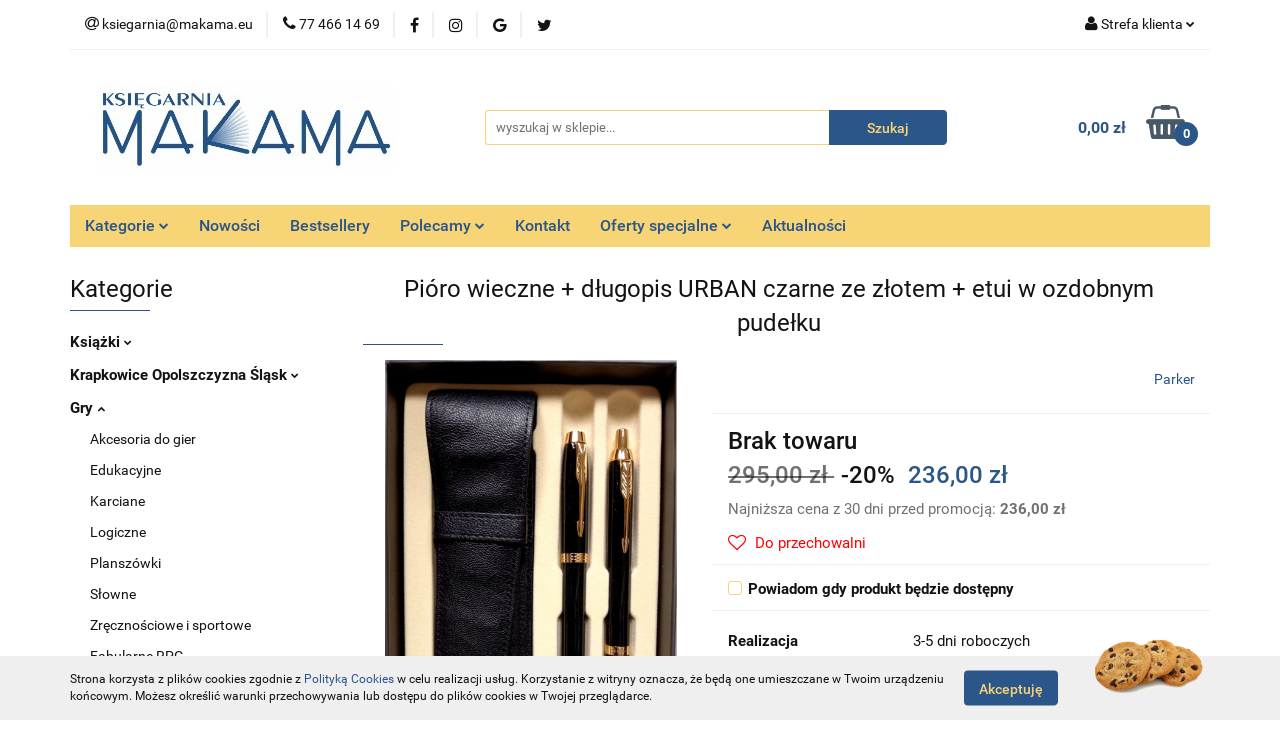

--- FILE ---
content_type: text/html; charset=utf-8
request_url: https://makama.eu/Pioro-wieczne-dlugopis-URBAN-czarne-ze-zlotem-etui-w-ozdobnym-pudelku-p377772
body_size: 42838
content:
<!DOCTYPE html>
<html lang="pl" currency="PLN"  class=" ">
	<head>
		<meta http-equiv="Content-Type" content="text/html; charset=UTF-8" />
		<meta name="description" content="Pióro wieczne + długopis URBAN czarne ze złotem + etui w ozdobnym pudełku Pióro wieczne + długopis URBAN czarne ze złotem + etui w ozdobnym pudełku ">
		<meta name="keywords" content="księgarnia, sklep, internetowy, dobre ceny, niskie ceny, tanio, solidnie, dobra jakość, książki, wydawnictwa, książka, gry planszowe, planszówki, puzzle,  książki dla dzieci, książki dla każdego, książki na prezent, literatura">
					<meta name="generator" content="Sky-Shop">
						<meta name="author" content="Księgarnia Makama - działa na oprogramowaniu sklepów internetowych Sky-Shop.pl">
		<meta name="viewport" content="width=device-width, initial-scale=1.0">
		<meta name="skin_id" content="universal">
		<meta property="og:title" content="Makama &gt; Pióro wieczne + długopis URBAN czarne ze złotem + etui w ozdobnym pudełku">
		<meta property="og:description" content="Pióro wieczne + długopis URBAN czarne ze złotem + etui w ozdobnym pudełku Pióro wieczne + długopis URBAN czarne ze złotem + etui w ozdobnym pudełku ">
					<meta property="og:image" content="https://makama.eu/images/ksiegarniakrap/377000-378000/Pioro-wieczne-dlugopis-URBAN-czarne-ze-zlotem-etui-w-ozdobnym-pudelku_%5B377593%5D_568.jpg">
			<meta property="og:image:type" content="image/jpeg">
			<meta property="og:image:width" content="568">
			<meta property="og:image:height" content="816">
			<link rel="image_src" href="https://makama.eu/images/ksiegarniakrap/377000-378000/Pioro-wieczne-dlugopis-URBAN-czarne-ze-zlotem-etui-w-ozdobnym-pudelku_%5B377593%5D_568.jpg">
							<link rel="shortcut icon" href="/upload/ksiegarniakrap/favicon.png">
									<link rel="next" href="https://makama.eu/Pioro-wieczne-dlugopis-URBAN-czarne-ze-zlotem-etui-w-ozdobnym-pudelku-p377772/pa/2#scr">
							<link rel="canonical" href="https://makama.eu/Pioro-wieczne-dlugopis-URBAN-czarne-ze-zlotem-etui-w-ozdobnym-pudelku-p377772">
						<title>Makama &gt; Pióro wieczne + długopis URBAN czarne ze złotem + etui w ozdobnym pudełku</title>
		

				



<!-- edrone -->












		<script type="text/javascript">

			function imageLoaded(element, target = "prev") {
				let siblingElement;
				if (target === "prev") {
					siblingElement = element.previousElementSibling;
				} else if (target === "link") {
					siblingElement = element.parentElement.previousElementSibling;
				}
				if (siblingElement && (siblingElement.classList.contains("fa") || siblingElement.classList.contains("icon-refresh"))) {
					siblingElement.style.display = "none";
				}
			}
			</script>

        
		<link rel="stylesheet" href="/view/new/userContent/ksiegarniakrap/style.css?v=561">
		<!-- Global site tag (gtag.js) - Google Analytics -->
<script async src="https://www.googletagmanager.com/gtag/js?id=UA-11773525-1"></script>
<script>
  window.dataLayer = window.dataLayer || [];
  function gtag(){dataLayer.push(arguments);}
  gtag('js', new Date());

  gtag('config', 'UA-11773525-1');
</script>
		
		<script src="/view/new/scheme/public/_common/js/libs/promise/promise.min.js"></script>
		<script src="/view/new/scheme/public/_common/js/libs/jquery/jquery.min.js"></script>
		<script src="/view/new/scheme/public/_common/js/libs/angularjs/angularjs.min.js"></script>
	</head>
	<body 		  data-coupon-codes-active="0"
		  data-free-delivery-info-active="1"
		  data-generate-pdf-config="CART"
		  data-hide-price="0"
		  data-is-user-logged-id="0"
		  data-loyalty-points-active="0"
		  data-cart-simple-info-quantity="0"
		  data-cart-simple-info-price="0,00 zł"
		  data-base="PLN"
		  data-used="PLN|zł"
		  data-rates="'PLN':1"
		  data-decimal-hide="0"
		  data-decimal=","
		  data-thousand=" "
		   data-js-hash="324d5018fc"		  		  		  class="		  		  		  		  "
		  		  		  		  		  data-hurt-price-type=""
		  data-hurt-price-text=""
		  		  data-tax="23"
	>
		<script>
window.onload = function() {
elems = document.querySelectorAll('[href="https://www.facebook.com/events/3356173554463793/?active_tab=discussion"]');
console.log({elems});
elems.forEach(e => e.setAttribute("target", "_blank"));
}
</script>
<!--<script src="/upload/ksiegarniakrap/js/bundle.js"></script>-->
		
		


<div id="aria-live" role="alert" aria-live="assertive" class="sr-only">&nbsp;</div>
<main class="skyshop-container" data-ng-app="SkyShopModule">
		

<div data-ng-controller="CartCtrl" data-ng-init="init({type: 'QUICK_CART', turnOffSales: 0})">
		
<md-sidenav ng-cloak md-component-id="mobile-cart" class="md-sidenav-right position-fixed" sidenav-swipe>
    <md-content layout-padding="">
        <div class="dropdown dropdown-quick-cart">
            
  <ul data-ng-if="data.cartSelected || data.hidePrice" class="quick-cart-products-wrapper products">
    <li data-ng-if="!data.cartSelected.items.length" class="quick-cart-empty-wrapper">
      <div class="quick-cart-empty-title">
        Koszyk jest pusty
      </div>
    </li>
    <li data-ng-if="data.cartSelected.items.length && item.type !== 'GRATIS_PRODUCT'" class="quick-cart-products__item" data-nosnippet data-ng-repeat="item in data.cartSelected.items track by item.id">
      <div class="container-fluid">
        <div class="row product">
          <div>
            <button data-ng-click="openProductPage(item.product)" data-ng-disabled="isApiPending">
              <img class="product-image"
                   data-ng-srcset="[{[item.product.photo.url]}] 125w"
                   sizes="(max-width: 1200px) 125px, 125px"
                   data-ng-src="[{[item.product.photo.url]}]"
                   alt="[{[item.product.name]}]"/>
            </button>
          </div>
          <div>
            <button data-ng-click="openProductPage(item.product)" data-ng-disabled="isApiPending">
              <span class="product-name" data-ng-bind="item.product.name"></span>
            </button>
            <span class="product-total">
            <span data-ng-bind="item.quantity"></span> x <span data-ng-bind-html="item.unitPriceSummary | priceFormat:''"></span>
          </span>
          </div>
          <div>
            <i class="close-shape"
               is-disabled="isApiPending"
               remove-list-item
               parent-selector-to-remove="'li'"
               collapse-animation="true"
               click="deleteCartItem(item.id)"></i>
          </div>
        </div>
      </div>
    </li>
  </ul>
  <div data-ng-if="data.cartSelected || data.hidePrice" class="quick-cart-products-actions">
    <div class="quick-cart-products-actions__summary">
      <div data-ng-if="cartFinalDiscountByFreeDelivery() || (data.cartFreeDelivery && data.cartFreeDelivery.status !== data.cartFreeDeliveryStatuses.NOT_AVAILABLE)" class="quick-cart-products-actions__summary-delivery">
        <div data-ng-if="!cartFinalDiscountByFreeDelivery()  && data.cartFreeDelivery.missingAmount > 0" class="summary-element cart-is-free-shipment">
          <span>Do bezpłatnej dostawy brakuje</span>
          <span data-ng-bind-html="data.cartFreeDelivery | priceFormat: ''">-,--</span>
        </div>
        <div data-ng-if="cartFinalDiscountByFreeDelivery() || data.cartFreeDelivery.missingAmount <= 0" class="summary-element free-shipment-wrapper">
          <i class="fa fa-truck"></i>
          <span class="value-upper free-shipment-info">Darmowa dostawa!</span>
        </div>
        <div>
        </div>
      </div>

      <div class="quick-cart-products-actions__summary-total-price">
        <span>Suma </span>
        <span data-ng-if="!data.hidePrice" class="value" data-ng-bind-html="data.cartSelected.priceSummary | priceFormat:'':true">0,00 zł</span>
        <span data-ng-if="data.hidePrice" class="hide-price-text"></span>
      </div>
            <div class="quick-cart-products-actions__summary-discount-info" data-ng-if="data.cartSelected.priceSummary.final.gross != data.cartSelected.priceSummary.base.gross">
        <small>Cena uwzględnia rabaty</small>
      </div>
    </div>
    <button data-ng-disabled="isApiPending" type="button" class="btn btn-primary btn-block" data-ng-click="goToCart()">
      Realizuj zamówienie
    </button>
  </div>
  <!--googleon: all-->
        </div>
    </md-content>
</md-sidenav>		<header id="header" class="mod-header-3 ">
				
<section class="cookies hidden bottom">
  <div class="container">
    <div class="row">
      <div class="col-xs-8">
        <span>Strona korzysta z plików cookies zgodnie z <a href="http://customizedrwd.mysky-shop.pl/news/n/134/Polityka-cookies">Polityką Cookies</a> w celu realizacji usług. Korzystanie z witryny oznacza, że będą one umieszczane w Twoim urządzeniu końcowym. Możesz określić warunki przechowywania lub dostępu do plików cookies w Twojej przeglądarce.</span>
      </div>
      <div class="col-xs-4">
        <button type="button" class="btn btn-primary core_acceptCookies">Akceptuję</button>
        <div class="cookie-bg-block" style="background-image: url('/view/new/scheme/public/_common/img/cookies.png')"></div>
      </div>
    </div>
  </div>
</section>
				
<section class="mobile-search">
  <span class="title">Szukaj</span>
  <i class="close-shape"></i>
    <form method="GET" action="/category/#top">
      <div class="row">
        <div class="mobile-search-input-wrapper clearbox">
          <input class="input-field " type="text" name="q" product-per-page="4" value="" placeholder="wyszukaj w sklepie..." autocomplete="off"  />
          <i class="clearbox_button"></i>
                  </div>
        <div class="mobile-search-btn-wrapper">
          <input type="submit" value="Szukaj" class="btn btn-primary btn-block">
        </div>
      </div>
          </form>
</section>
		<div class="header_inner_wrapper">
			
			<section class="top_bar">
				<div class="sky-container">
					<div class="top_bar_inner_wrapper">
						<div class="top_bar_item left">
							
<div class="top_bar_item_list_wrapper">
  <ul class="top_bar_item_list">
        <li data-type="email" class="top_bar_item_list_item hidden-on-mobile" id="top_bar_item_list_item_email">
                  <a href="mailto:ksiegarnia@makama.eu">
            <div class="top_bar_item_list_item_icon" id="top_bar_item_list_item_email_icon">
              <span class="helper-icon">
                <i class="fa fa-at"></i>
              </span>
            </div>
            <span class="helper-text">
              ksiegarnia@makama.eu
            </span>
          </a>
                  </li>
              <li data-type="phone" class="top_bar_item_list_item hidden-on-mobile" id="top_bar_item_list_item_phone">
                      <a href="tel:77 466 14 69">
              <div class="top_bar_item_list_item_icon" id="top_bar_item_list_item_phone_icon">
                <span class="helper-icon">
                  <i class="fa fa-phone"></i>
                </span>
              </div>
              <span class="helper-text">
                77 466 14 69
              </span>
            </a>
                </li>
                      <li data-type="social-sm_facebook" class="top_bar_item_list_item top_bar_item_list_item_social_media hidden-on-mobile" ng-non-bindable>
            <a href="https://www.facebook.com/ksiegarnia.makama" rel="nofollow" target="_blank">
                <div class="top_bar_item_list_item_social_media">
                                    <span class="top_bar_item_list_item_social_media_icon" id="top_bar_item_list_item_social_media_icon_fb">
                    <i class="fa fa-facebook"></i>
                  </span>
                                  </div>
            </a>
        </li>
                        <li data-type="social-sm_instagram" class="top_bar_item_list_item top_bar_item_list_item_social_media hidden-on-mobile" ng-non-bindable>
            <a href="https://www.instagram.com/ksiegarniamakama/?hl=pl" rel="nofollow" target="_blank">
                <div class="top_bar_item_list_item_social_media">
                                    <span class="top_bar_item_list_item_social_media_icon" id="top_bar_item_list_item_social_media_icon_ig">
                    <i class="fa fa-instagram"></i>
                  </span>
                                  </div>
            </a>
        </li>
                                            <li data-type="social-sm_googleplus" class="top_bar_item_list_item top_bar_item_list_item_social_media hidden-on-mobile" ng-non-bindable>
            <a href="https://www.google.com/search?q=makama&oq=makama&aqs=chrome..69i57j69i60l4j69i65l2j69i60.3765j0j1&sourceid=chrome&ie=UTF-8&npsic=0&rflfq=1&rlha=0&rllag=50460015,18501397,43104&tbm=lcl&rldimm=16508403036767864780&lqi=CgZtYWthbWFaEAoGbWFrYW1hIgZtYWthbWE&phdesc=IrbbX0FuKO0&ved=2ahUKEwi2iKPh88LrAhVeAhAIHUnxAEwQvS4wAXoECAwQMQ&rldoc=1&tbs=lrf:!1m4!1u3!2m2!3m1!1e1!1m4!1u2!2m2!2m1!1e1!2m1!1e2!2m1!1e3!3sIAE,lf:1,lf_ui:10&rlst=f#rlfi=hd:;si:16508403036767864780,l,CgZtYWthbWFaEAoGbWFrYW1hIgZtYWthbWE,y,IrbbX0FuKO0;tbs:lrf:!1m4!1u3!2m2!3m1!1e1!1m4!1u2!2m2!2m1!1e1!2m1!1e2!2m1!1e3!3sIAE,lf:1,lf_ui:10" rel="nofollow" target="_blank">
                <div class="top_bar_item_list_item_social_media">
                                    <span class="top_bar_item_list_item_social_media_icon" id="top_bar_item_list_item_social_media_icon_gplus">
                    <i class="fa fa-google"></i>
                  </span>
                                  </div>
            </a>
        </li>
                                  <li data-type="social-sm_twitter" class="top_bar_item_list_item top_bar_item_list_item_social_media hidden-on-mobile" ng-non-bindable>
            <a href="https://twitter.com/Makama_sc" rel="nofollow" target="_blank">
                <div class="top_bar_item_list_item_social_media">
                                    <span class="top_bar_item_list_item_social_media_icon" id="top_bar_item_list_item_social_media_icon_twitt">
                    <i class="fa fa-twitter"></i>
                  </span>
                                  </div>
            </a>
        </li>
                                                                                <li id="mobile-open-contact" class="top_bar_item_list_item top_bar_item_list_item_contact hidden-on-desktop">
          <a href="#">
            <div class="top_bar_item_list_item_item_social_envelope_icon">
              <span class="helper-icon">
                <i class="fa fa-envelope"></i>
              </span>
              <span class="helper-arrow">
                <i class="fa fa-chevron-down"></i>
              </span>
            </div>
          </a>
      </li>
      </ul>
</div>						</div>
						<div class="top_bar_item right">
							
<div class="top_bar_item_list_wrapper">
    <ul class="top_bar_item_list">
                        <li class="top_bar_item_list_item user-menu">
            
  <div class="header_top_bar_social_user_icon">
    <span class="helper-icon">
      <i class="fa fa-user"></i>
    </span>
          <span class="hidden-on-mobile">
        Strefa klienta
      </span>
      <span class="helper-arrow">
        <i class="fa fa-chevron-down"></i>      </span> 
  </div>
  <div class="dropdown">
    <ul>
      <li>
        <a href="/login/">Zaloguj się</a>
      </li>
      <li>
        <a href="/register/">Zarejestruj się</a>
      </li>
            <li>
        <a href="/ticket/add/" rel="nofollow">Dodaj zgłoszenie</a>
      </li>
          </ul>
  </div>
        </li>
                    <li  data-ng-click="openMobileCart($event)" data-ng-mouseenter="loadMobileCart()" class="top_bar_item_list_item quick-cart  hidden-on-desktop ">
                <div class="top_bar_item_list_item_cart_icon">
                    <span class="helper-icon">
                        <i class="fa fa-shopping-basket"></i>
                    </span>
                    <span class="helper-text">
                        Koszyk
                    </span>
                    <span class="helper-text-amount">
                        <span class="helper-cart-left-bracket">(</span>
                        <span data-ng-bind="data.cartAmount">0</span>
                        <span class="helper-cart-right-bracket">)</span>
                    </span>
                    <span class="helper-arrow">
                        <i class="fa fa-chevron-down"></i>
                    </span>
                </div>
                                <div data-ng-if="data.initCartAmount" class="dropdown dropdown-quick-cart">
                    
  <ul data-ng-if="data.cartSelected || data.hidePrice" class="quick-cart-products-wrapper products">
    <li data-ng-if="!data.cartSelected.items.length" class="quick-cart-empty-wrapper">
      <div class="quick-cart-empty-title">
        Koszyk jest pusty
      </div>
    </li>
    <li data-ng-if="data.cartSelected.items.length && item.type !== 'GRATIS_PRODUCT'" class="quick-cart-products__item" data-nosnippet data-ng-repeat="item in data.cartSelected.items track by item.id">
      <div class="container-fluid">
        <div class="row product">
          <div>
            <button data-ng-click="openProductPage(item.product)" data-ng-disabled="isApiPending">
              <img class="product-image"
                   data-ng-srcset="[{[item.product.photo.url]}] 125w"
                   sizes="(max-width: 1200px) 125px, 125px"
                   data-ng-src="[{[item.product.photo.url]}]"
                   alt="[{[item.product.name]}]"/>
            </button>
          </div>
          <div>
            <button data-ng-click="openProductPage(item.product)" data-ng-disabled="isApiPending">
              <span class="product-name" data-ng-bind="item.product.name"></span>
            </button>
            <span class="product-total">
            <span data-ng-bind="item.quantity"></span> x <span data-ng-bind-html="item.unitPriceSummary | priceFormat:''"></span>
          </span>
          </div>
          <div>
            <i class="close-shape"
               is-disabled="isApiPending"
               remove-list-item
               parent-selector-to-remove="'li'"
               collapse-animation="true"
               click="deleteCartItem(item.id)"></i>
          </div>
        </div>
      </div>
    </li>
  </ul>
  <div data-ng-if="data.cartSelected || data.hidePrice" class="quick-cart-products-actions">
    <div class="quick-cart-products-actions__summary">
      <div data-ng-if="cartFinalDiscountByFreeDelivery() || (data.cartFreeDelivery && data.cartFreeDelivery.status !== data.cartFreeDeliveryStatuses.NOT_AVAILABLE)" class="quick-cart-products-actions__summary-delivery">
        <div data-ng-if="!cartFinalDiscountByFreeDelivery()  && data.cartFreeDelivery.missingAmount > 0" class="summary-element cart-is-free-shipment">
          <span>Do bezpłatnej dostawy brakuje</span>
          <span data-ng-bind-html="data.cartFreeDelivery | priceFormat: ''">-,--</span>
        </div>
        <div data-ng-if="cartFinalDiscountByFreeDelivery() || data.cartFreeDelivery.missingAmount <= 0" class="summary-element free-shipment-wrapper">
          <i class="fa fa-truck"></i>
          <span class="value-upper free-shipment-info">Darmowa dostawa!</span>
        </div>
        <div>
        </div>
      </div>

      <div class="quick-cart-products-actions__summary-total-price">
        <span>Suma </span>
        <span data-ng-if="!data.hidePrice" class="value" data-ng-bind-html="data.cartSelected.priceSummary | priceFormat:'':true">0,00 zł</span>
        <span data-ng-if="data.hidePrice" class="hide-price-text"></span>
      </div>
            <div class="quick-cart-products-actions__summary-discount-info" data-ng-if="data.cartSelected.priceSummary.final.gross != data.cartSelected.priceSummary.base.gross">
        <small>Cena uwzględnia rabaty</small>
      </div>
    </div>
    <button data-ng-disabled="isApiPending" type="button" class="btn btn-primary btn-block" data-ng-click="goToCart()">
      Realizuj zamówienie
    </button>
  </div>
  <!--googleon: all-->
                </div>
                            </li>
            </ul>
</div>
						</div>
					</div>
				</div>
			</section>
			<section class="header_middle_content">
				<div class="sky-container">
					<div class="header_middle_content_inner_wrapper">
						<a href="/" class="header_middle_content_logo">
							<img src="/upload/ksiegarniakrap/logos//Logo-Makamy-2021-zrzut-ekranu.JPG" data-src-old-browser="" alt=" Księgarnia Makama " />
						</a>
						<ul class="mobile-actions">
							<li id="mobile-open-search">
								<i class="fa fa-search"></i>
							</li>
							<li id="mobile-open-menu">
								<i class="fa fa-bars"></i>
							</li>
						</ul>
						<div class="header_middle_content_searchbox search-box ">
							<form method="GET" action="/category/#top">
								<div class="header_middle_content_searchbox_input_wrapper">
									<input cy-data="headerSearch" class="input-field " type="text" name="q" value="" placeholder="wyszukaj w sklepie..." autocomplete="off"  />
																	</div>
								<div class="header_middle_content_searchbox_button_wrapper">
									<input type="submit" value="Szukaj" class="btn btn-primary btn-block">
																	</div>
							</form>
						</div>
												
<div cy-data="headerCart" class="header_middle_content_quick_cart_wrapper quick-cart">
  <a data-ng-click="openMobileCart($event)" data-ng-mouseenter="loadMobileCart()" href="/cart/" class="header_middle_content_quick_cart" rel="nofollow">
    <div class="header_middle_content_quick_cart_price price"><span data-ng-bind-html="data.cartPriceSummary | priceFormat:'':false:'final':'0,00 zł'">0,00 zł</span></div>
    <i class="fa fa-shopping-basket"></i>
    <div class="header_middle_content_quick_cart_counter counter"><span data-ng-bind="data.cartAmount">0</span></div>
  </a>
    <div ng-cloak data-ng-if="data.initCartAmount" class="dropdown dropdown-quick-cart">
    
  <ul data-ng-if="data.cartSelected || data.hidePrice" class="quick-cart-products-wrapper products">
    <li data-ng-if="!data.cartSelected.items.length" class="quick-cart-empty-wrapper">
      <div class="quick-cart-empty-title">
        Koszyk jest pusty
      </div>
    </li>
    <li data-ng-if="data.cartSelected.items.length && item.type !== 'GRATIS_PRODUCT'" class="quick-cart-products__item" data-nosnippet data-ng-repeat="item in data.cartSelected.items track by item.id">
      <div class="container-fluid">
        <div class="row product">
          <div>
            <button data-ng-click="openProductPage(item.product)" data-ng-disabled="isApiPending">
              <img class="product-image"
                   data-ng-srcset="[{[item.product.photo.url]}] 125w"
                   sizes="(max-width: 1200px) 125px, 125px"
                   data-ng-src="[{[item.product.photo.url]}]"
                   alt="[{[item.product.name]}]"/>
            </button>
          </div>
          <div>
            <button data-ng-click="openProductPage(item.product)" data-ng-disabled="isApiPending">
              <span class="product-name" data-ng-bind="item.product.name"></span>
            </button>
            <span class="product-total">
            <span data-ng-bind="item.quantity"></span> x <span data-ng-bind-html="item.unitPriceSummary | priceFormat:''"></span>
          </span>
          </div>
          <div>
            <i class="close-shape"
               is-disabled="isApiPending"
               remove-list-item
               parent-selector-to-remove="'li'"
               collapse-animation="true"
               click="deleteCartItem(item.id)"></i>
          </div>
        </div>
      </div>
    </li>
  </ul>
  <div data-ng-if="data.cartSelected || data.hidePrice" class="quick-cart-products-actions">
    <div class="quick-cart-products-actions__summary">
      <div data-ng-if="cartFinalDiscountByFreeDelivery() || (data.cartFreeDelivery && data.cartFreeDelivery.status !== data.cartFreeDeliveryStatuses.NOT_AVAILABLE)" class="quick-cart-products-actions__summary-delivery">
        <div data-ng-if="!cartFinalDiscountByFreeDelivery()  && data.cartFreeDelivery.missingAmount > 0" class="summary-element cart-is-free-shipment">
          <span>Do bezpłatnej dostawy brakuje</span>
          <span data-ng-bind-html="data.cartFreeDelivery | priceFormat: ''">-,--</span>
        </div>
        <div data-ng-if="cartFinalDiscountByFreeDelivery() || data.cartFreeDelivery.missingAmount <= 0" class="summary-element free-shipment-wrapper">
          <i class="fa fa-truck"></i>
          <span class="value-upper free-shipment-info">Darmowa dostawa!</span>
        </div>
        <div>
        </div>
      </div>

      <div class="quick-cart-products-actions__summary-total-price">
        <span>Suma </span>
        <span data-ng-if="!data.hidePrice" class="value" data-ng-bind-html="data.cartSelected.priceSummary | priceFormat:'':true">0,00 zł</span>
        <span data-ng-if="data.hidePrice" class="hide-price-text"></span>
      </div>
            <div class="quick-cart-products-actions__summary-discount-info" data-ng-if="data.cartSelected.priceSummary.final.gross != data.cartSelected.priceSummary.base.gross">
        <small>Cena uwzględnia rabaty</small>
      </div>
    </div>
    <button data-ng-disabled="isApiPending" type="button" class="btn btn-primary btn-block" data-ng-click="goToCart()">
      Realizuj zamówienie
    </button>
  </div>
  <!--googleon: all-->
  </div>
  
</div>											</div>
				</div>
			</section>
			<section class="menu-wrapper">
				<div class="sky-container">
					<div class="menu menu-calculate smart-menu" data-action="inline">
						<ul class="header_bottom_content_list">
							
    <li class="header_bottom_content_list_item full-width ">
              <a class="header_bottom_content_list_item_anchor">
              Kategorie
        <span class="helper-arrow">
          <i class="fa fa-chevron-down"></i>
        </span>
      </a>
      <div class="dropdown">
        <div class="row">
                                    <div class="col-xs-12 col-sm-4 col-md-3">
                <div class="cat-title more">
                  <a href="/Ksiazki-c444">Książki</a>
                </div>
                                  <ul class="header_bottom_content_list_dropdown">
                                          <li class="header_bottom_content_list_dropdown_item">
                        <a href="/Albumy-c445">Albumy</a>
                      </li>
                                          <li class="header_bottom_content_list_dropdown_item">
                        <a href="/Beletrystyka-c459">Beletrystyka</a>
                      </li>
                                          <li class="header_bottom_content_list_dropdown_item">
                        <a href="/Dla-dzieci-c457">Dla dzieci</a>
                      </li>
                                          <li class="header_bottom_content_list_dropdown_item">
                        <a href="/Dla-mlodziezy-c587">Dla młodzieży</a>
                      </li>
                                          <li class="header_bottom_content_list_dropdown_item">
                        <a href="/Dramat-c460">Dramat</a>
                      </li>
                                          <li class="header_bottom_content_list_dropdown_item">
                        <a href="/Edukacja-c446">Edukacja</a>
                      </li>
                                          <li class="header_bottom_content_list_dropdown_item">
                        <a href="/Ekonomia-Biznes-c454">Ekonomia Biznes</a>
                      </li>
                                          <li class="header_bottom_content_list_dropdown_item">
                        <a href="/Fantastyka-c488">Fantastyka</a>
                      </li>
                                          <li class="header_bottom_content_list_dropdown_item">
                        <a href="/Geografia-Turystyka-c453">Geografia Turystyka</a>
                      </li>
                                          <li class="header_bottom_content_list_dropdown_item">
                        <a href="/Historia-c452">Historia</a>
                      </li>
                                          <li class="header_bottom_content_list_dropdown_item">
                        <a href="/Jezyki-obce-c455">Języki obce</a>
                      </li>
                                          <li class="header_bottom_content_list_dropdown_item">
                        <a href="/Komiksy-c612">Komiksy</a>
                      </li>
                                          <li class="header_bottom_content_list_dropdown_item">
                        <a href="/Ksiazki-w-jezyku-obcym-c605">Książki w języku obcym</a>
                      </li>
                                          <li class="header_bottom_content_list_dropdown_item">
                        <a href="/Kulinaria-c476">Kulinaria</a>
                      </li>
                                          <li class="header_bottom_content_list_dropdown_item">
                        <a href="/Literatura-faktu-c458">Literatura faktu</a>
                      </li>
                                          <li class="header_bottom_content_list_dropdown_item">
                        <a href="/Mitologia-Basnie-Legendy-c504">Mitologia Baśnie Legendy</a>
                      </li>
                                          <li class="header_bottom_content_list_dropdown_item">
                        <a href="/Muzyka-c462">Muzyka</a>
                      </li>
                                          <li class="header_bottom_content_list_dropdown_item">
                        <a href="/Nauki-humanistyczne-c470">Nauki humanistyczne</a>
                      </li>
                                          <li class="header_bottom_content_list_dropdown_item">
                        <a href="/Nauki-spoleczne-c471">Nauki społeczne</a>
                      </li>
                                          <li class="header_bottom_content_list_dropdown_item">
                        <a href="/Nauki-scisle-c472">Nauki ścisłe</a>
                      </li>
                                          <li class="header_bottom_content_list_dropdown_item">
                        <a href="/Parapsychologia-Ezoteryka-c473">Parapsychologia Ezoteryka</a>
                      </li>
                                          <li class="header_bottom_content_list_dropdown_item">
                        <a href="/Poezja-c461">Poezja</a>
                      </li>
                                          <li class="header_bottom_content_list_dropdown_item">
                        <a href="/Popularno-naukowe-c477">Popularno-naukowe</a>
                      </li>
                                          <li class="header_bottom_content_list_dropdown_item">
                        <a href="/Poradniki-Hobby-c550">Poradniki Hobby</a>
                      </li>
                                          <li class="header_bottom_content_list_dropdown_item">
                        <a href="/Powiesci-historyczne-c491">Powieści historyczne</a>
                      </li>
                                          <li class="header_bottom_content_list_dropdown_item">
                        <a href="/Powiesci-obyczajowe-c489">Powieści obyczajowe</a>
                      </li>
                                          <li class="header_bottom_content_list_dropdown_item">
                        <a href="/Powiesci-sensacyjne-c495">Powieści sensacyjne</a>
                      </li>
                                          <li class="header_bottom_content_list_dropdown_item">
                        <a href="/Prawo-i-administracja-c479">Prawo i administracja</a>
                      </li>
                                          <li class="header_bottom_content_list_dropdown_item">
                        <a href="/Przyroda-c480">Przyroda</a>
                      </li>
                                          <li class="header_bottom_content_list_dropdown_item">
                        <a href="/Psychologia-c481">Psychologia</a>
                      </li>
                                          <li class="header_bottom_content_list_dropdown_item">
                        <a href="/Religia-c482">Religia</a>
                      </li>
                                          <li class="header_bottom_content_list_dropdown_item">
                        <a href="/Satyra-Humor-c623">Satyra Humor</a>
                      </li>
                                          <li class="header_bottom_content_list_dropdown_item">
                        <a href="/Sport-c483">Sport</a>
                      </li>
                                          <li class="header_bottom_content_list_dropdown_item">
                        <a href="/Sztuka-i-kultura-c484">Sztuka i kultura</a>
                      </li>
                                          <li class="header_bottom_content_list_dropdown_item">
                        <a href="/Technika-c485">Technika</a>
                      </li>
                                          <li class="header_bottom_content_list_dropdown_item">
                        <a href="/Slowniki-i-encyklopedie-c486">Słowniki i encyklopedie</a>
                      </li>
                                          <li class="header_bottom_content_list_dropdown_item">
                        <a href="/Zdrowie-Medycyna-c487">Zdrowie Medycyna</a>
                      </li>
                                          <li class="header_bottom_content_list_dropdown_item">
                        <a href="/Zlote-mysli-Aforyzmy-c622">Złote myśli Aforyzmy</a>
                      </li>
                                      </ul>
                              </div>
                          <div class="col-xs-12 col-sm-4 col-md-3">
                <div class="cat-title more">
                  <a href="/Krapkowice-Opolszczyzna-Slask-c595">Krapkowice Opolszczyzna Śląsk</a>
                </div>
                                  <ul class="header_bottom_content_list_dropdown">
                                          <li class="header_bottom_content_list_dropdown_item">
                        <a href="/Nasi-autorzy-c596">Nasi autorzy</a>
                      </li>
                                          <li class="header_bottom_content_list_dropdown_item">
                        <a href="/Regionalia-c597">Regionalia</a>
                      </li>
                                          <li class="header_bottom_content_list_dropdown_item">
                        <a href="/Pamiatki-c598">Pamiątki</a>
                      </li>
                                          <li class="header_bottom_content_list_dropdown_item">
                        <a href="/Dostepne-od-reki-c632">Dostępne od ręki</a>
                      </li>
                                      </ul>
                              </div>
                          <div class="col-xs-12 col-sm-4 col-md-3">
                <div class="cat-title more">
                  <a href="/Gry-c448">Gry</a>
                </div>
                                  <ul class="header_bottom_content_list_dropdown">
                                          <li class="header_bottom_content_list_dropdown_item">
                        <a href="/Akcesoria-do-gier-c603">Akcesoria do gier</a>
                      </li>
                                          <li class="header_bottom_content_list_dropdown_item">
                        <a href="/Edukacyjne-c602">Edukacyjne</a>
                      </li>
                                          <li class="header_bottom_content_list_dropdown_item">
                        <a href="/Karciane-c600">Karciane</a>
                      </li>
                                          <li class="header_bottom_content_list_dropdown_item">
                        <a href="/Logiczne-c601">Logiczne</a>
                      </li>
                                          <li class="header_bottom_content_list_dropdown_item">
                        <a href="/Planszowki-c599">Planszówki</a>
                      </li>
                                          <li class="header_bottom_content_list_dropdown_item">
                        <a href="/Slowne-c637">Słowne</a>
                      </li>
                                          <li class="header_bottom_content_list_dropdown_item">
                        <a href="/Zrecznosciowe-i-sportowe-c636">Zręcznościowe i sportowe</a>
                      </li>
                                          <li class="header_bottom_content_list_dropdown_item">
                        <a href="/Fabularne-RPG-c638">Fabularne RPG</a>
                      </li>
                                      </ul>
                              </div>
                          <div class="col-xs-12 col-sm-4 col-md-3">
                <div class="cat-title ">
                  <a href="/Puzzle-c451">Puzzle</a>
                </div>
                              </div>
                          <div class="col-xs-12 col-sm-4 col-md-3">
                <div class="cat-title more">
                  <a href="/Zabawki-c449">Zabawki</a>
                </div>
                                  <ul class="header_bottom_content_list_dropdown">
                                          <li class="header_bottom_content_list_dropdown_item">
                        <a href="/Modele-c606">Modele</a>
                      </li>
                                          <li class="header_bottom_content_list_dropdown_item">
                        <a href="/Klocki-c607">Klocki</a>
                      </li>
                                      </ul>
                              </div>
                          <div class="col-xs-12 col-sm-4 col-md-3">
                <div class="cat-title more">
                  <a href="/Artykuly-szkolne-i-papiernicze-c450">Artykuły szkolne i papiernicze</a>
                </div>
                                  <ul class="header_bottom_content_list_dropdown">
                                          <li class="header_bottom_content_list_dropdown_item">
                        <a href="/Kalendarze-c624">Kalendarze</a>
                      </li>
                                          <li class="header_bottom_content_list_dropdown_item">
                        <a href="/Notesy-c626">Notesy</a>
                      </li>
                                          <li class="header_bottom_content_list_dropdown_item">
                        <a href="/Piorniki-c625">Piórniki</a>
                      </li>
                                          <li class="header_bottom_content_list_dropdown_item">
                        <a href="/Plecaki-Tornistry-c627">Plecaki Tornistry</a>
                      </li>
                                          <li class="header_bottom_content_list_dropdown_item">
                        <a href="/Zakladki-c629">Zakładki</a>
                      </li>
                                      </ul>
                              </div>
                          <div class="col-xs-12 col-sm-4 col-md-3">
                <div class="cat-title more">
                  <a href="/Nagrania-c463">Nagrania</a>
                </div>
                                  <ul class="header_bottom_content_list_dropdown">
                                          <li class="header_bottom_content_list_dropdown_item">
                        <a href="/Audiobooki-c467">Audiobooki</a>
                      </li>
                                          <li class="header_bottom_content_list_dropdown_item">
                        <a href="/Filmy-c464">Filmy</a>
                      </li>
                                          <li class="header_bottom_content_list_dropdown_item">
                        <a href="/Muzyka-c465">Muzyka</a>
                      </li>
                                          <li class="header_bottom_content_list_dropdown_item">
                        <a href="/Plyty-dla-dzieci-c466">Płyty dla dzieci</a>
                      </li>
                                          <li class="header_bottom_content_list_dropdown_item">
                        <a href="/Kursy-jezykowe-c468">Kursy językowe</a>
                      </li>
                                      </ul>
                              </div>
                          <div class="col-xs-12 col-sm-4 col-md-3">
                <div class="cat-title more">
                  <a href="/Oferty-specjalne-c633">Oferty specjalne</a>
                </div>
                                  <ul class="header_bottom_content_list_dropdown">
                                          <li class="header_bottom_content_list_dropdown_item">
                        <a href="/Wydawnictwa-niszowe-c644">Wydawnictwa niszowe</a>
                      </li>
                                      </ul>
                              </div>
                              </div>
      </div>
    </li>
        
          <li class="header_bottom_content_list_dropdown_item">
      <a class="header_bottom_content_list_item_anchor" href="/category/c/new" >
        Nowości
      </a>
    </li>
  
      
          <li class="header_bottom_content_list_dropdown_item">
      <a class="header_bottom_content_list_item_anchor" href="/category/c/bestseller" >
        Bestsellery
      </a>
    </li>
  
    <li class="header_bottom_content_list_item full-width ">
              <a class="header_bottom_content_list_item_anchor">
              Polecamy
        <span class="helper-arrow">
          <i class="fa fa-chevron-down"></i>
        </span>
      </a>
      <div class="dropdown">
        <div class="row">
                                                    <div class="col-xs-12 col-sm-4 col-md-3">
                  <div class="cat-title ">
                    <a href="/Nasi-autorzy-c596">Nasi autorzy</a>
                  </div>
                                  </div>
                                                        <div class="col-xs-12 col-sm-4 col-md-3">
                  <div class="cat-title ">
                    <a href="/Regionalia-c597">Regionalia</a>
                  </div>
                                  </div>
                                                        <div class="col-xs-12 col-sm-4 col-md-3">
                  <div class="cat-title ">
                    <a href="/Dostepne-od-reki-c632">Dostępne od ręki</a>
                  </div>
                                  </div>
                                            </div>
      </div>
    </li>
        
        <li class="header_bottom_content_list_dropdown_item">
      <a class="header_bottom_content_list_item_anchor" href="/news/n/38/Kontakt">
        Kontakt
      </a>
    </li>
    
      <li class="header_bottom_content_list_item single-category ">
              <a class="header_bottom_content_list_item_anchor" href="#">
              Oferty specjalne
        <span class="helper-arrow">
          <i class="fa fa-chevron-down"></i>
        </span>
      </a>
      <div class="dropdown">
        <div class="row">
          <div class="col-xs-12">
            <ul>
                              <li>
                                      <a href="https://makama.eu/Dostepne-od-reki-c632" >Odbierz od ręki</a>
                                  </li>
                              <li>
                                      <a href="https://makama.eu/Wydawnictwa-niszowe-c644" >Wydawnictwa niszowe</a>
                                  </li>
                          </ul>
          </div>
        </div>
      </div>
    </li>
      
          <li class="header_bottom_content_list_dropdown_item">
      <a class="header_bottom_content_list_item_anchor" href="/blog" >
        Aktualności
      </a>
    </li>
  
							<li class="hamburger ">
								<a href="#">
									<i class="fa fa-bars"></i>
								</a>
								<div class="dropdown">
									<div class="row">
										<div class="col-xs-12 smart-menu">
											<ul class="hambureger-elements"></ul>
										</div>
									</div>
								</div>
							</li>
						</ul>
					</div>
				</div>
			</section>
			<section id="sticky-header" data-sticky="no">
				<div class="sky-container">
					
<div class="sticky-header__wrapper">
    <a href="/" class="sticky-header_content__logo">
        <img src="/upload/ksiegarniakrap/logos//Logo-Makamy-2021-zrzut-ekranu.JPG" data-src-old-browser="" alt=" Księgarnia Makama " />
    </a>
    <section class="sticky-header_content__menu smart-menu" data-action="inline">
         <ul class="sticky-header_content__menu_list">
            
    <li class="header_bottom_content_list_item full-width ">
              <a class="header_bottom_content_list_item_anchor">
              Kategorie
        <span class="helper-arrow">
          <i class="fa fa-chevron-down"></i>
        </span>
      </a>
      <div class="dropdown">
        <div class="row">
                                    <div class="col-xs-12 col-sm-4 col-md-3">
                <div class="cat-title more">
                  <a href="/Ksiazki-c444">Książki</a>
                </div>
                                  <ul class="header_bottom_content_list_dropdown">
                                          <li class="header_bottom_content_list_dropdown_item">
                        <a href="/Albumy-c445">Albumy</a>
                      </li>
                                          <li class="header_bottom_content_list_dropdown_item">
                        <a href="/Beletrystyka-c459">Beletrystyka</a>
                      </li>
                                          <li class="header_bottom_content_list_dropdown_item">
                        <a href="/Dla-dzieci-c457">Dla dzieci</a>
                      </li>
                                          <li class="header_bottom_content_list_dropdown_item">
                        <a href="/Dla-mlodziezy-c587">Dla młodzieży</a>
                      </li>
                                          <li class="header_bottom_content_list_dropdown_item">
                        <a href="/Dramat-c460">Dramat</a>
                      </li>
                                          <li class="header_bottom_content_list_dropdown_item">
                        <a href="/Edukacja-c446">Edukacja</a>
                      </li>
                                          <li class="header_bottom_content_list_dropdown_item">
                        <a href="/Ekonomia-Biznes-c454">Ekonomia Biznes</a>
                      </li>
                                          <li class="header_bottom_content_list_dropdown_item">
                        <a href="/Fantastyka-c488">Fantastyka</a>
                      </li>
                                          <li class="header_bottom_content_list_dropdown_item">
                        <a href="/Geografia-Turystyka-c453">Geografia Turystyka</a>
                      </li>
                                          <li class="header_bottom_content_list_dropdown_item">
                        <a href="/Historia-c452">Historia</a>
                      </li>
                                          <li class="header_bottom_content_list_dropdown_item">
                        <a href="/Jezyki-obce-c455">Języki obce</a>
                      </li>
                                          <li class="header_bottom_content_list_dropdown_item">
                        <a href="/Komiksy-c612">Komiksy</a>
                      </li>
                                          <li class="header_bottom_content_list_dropdown_item">
                        <a href="/Ksiazki-w-jezyku-obcym-c605">Książki w języku obcym</a>
                      </li>
                                          <li class="header_bottom_content_list_dropdown_item">
                        <a href="/Kulinaria-c476">Kulinaria</a>
                      </li>
                                          <li class="header_bottom_content_list_dropdown_item">
                        <a href="/Literatura-faktu-c458">Literatura faktu</a>
                      </li>
                                          <li class="header_bottom_content_list_dropdown_item">
                        <a href="/Mitologia-Basnie-Legendy-c504">Mitologia Baśnie Legendy</a>
                      </li>
                                          <li class="header_bottom_content_list_dropdown_item">
                        <a href="/Muzyka-c462">Muzyka</a>
                      </li>
                                          <li class="header_bottom_content_list_dropdown_item">
                        <a href="/Nauki-humanistyczne-c470">Nauki humanistyczne</a>
                      </li>
                                          <li class="header_bottom_content_list_dropdown_item">
                        <a href="/Nauki-spoleczne-c471">Nauki społeczne</a>
                      </li>
                                          <li class="header_bottom_content_list_dropdown_item">
                        <a href="/Nauki-scisle-c472">Nauki ścisłe</a>
                      </li>
                                          <li class="header_bottom_content_list_dropdown_item">
                        <a href="/Parapsychologia-Ezoteryka-c473">Parapsychologia Ezoteryka</a>
                      </li>
                                          <li class="header_bottom_content_list_dropdown_item">
                        <a href="/Poezja-c461">Poezja</a>
                      </li>
                                          <li class="header_bottom_content_list_dropdown_item">
                        <a href="/Popularno-naukowe-c477">Popularno-naukowe</a>
                      </li>
                                          <li class="header_bottom_content_list_dropdown_item">
                        <a href="/Poradniki-Hobby-c550">Poradniki Hobby</a>
                      </li>
                                          <li class="header_bottom_content_list_dropdown_item">
                        <a href="/Powiesci-historyczne-c491">Powieści historyczne</a>
                      </li>
                                          <li class="header_bottom_content_list_dropdown_item">
                        <a href="/Powiesci-obyczajowe-c489">Powieści obyczajowe</a>
                      </li>
                                          <li class="header_bottom_content_list_dropdown_item">
                        <a href="/Powiesci-sensacyjne-c495">Powieści sensacyjne</a>
                      </li>
                                          <li class="header_bottom_content_list_dropdown_item">
                        <a href="/Prawo-i-administracja-c479">Prawo i administracja</a>
                      </li>
                                          <li class="header_bottom_content_list_dropdown_item">
                        <a href="/Przyroda-c480">Przyroda</a>
                      </li>
                                          <li class="header_bottom_content_list_dropdown_item">
                        <a href="/Psychologia-c481">Psychologia</a>
                      </li>
                                          <li class="header_bottom_content_list_dropdown_item">
                        <a href="/Religia-c482">Religia</a>
                      </li>
                                          <li class="header_bottom_content_list_dropdown_item">
                        <a href="/Satyra-Humor-c623">Satyra Humor</a>
                      </li>
                                          <li class="header_bottom_content_list_dropdown_item">
                        <a href="/Sport-c483">Sport</a>
                      </li>
                                          <li class="header_bottom_content_list_dropdown_item">
                        <a href="/Sztuka-i-kultura-c484">Sztuka i kultura</a>
                      </li>
                                          <li class="header_bottom_content_list_dropdown_item">
                        <a href="/Technika-c485">Technika</a>
                      </li>
                                          <li class="header_bottom_content_list_dropdown_item">
                        <a href="/Slowniki-i-encyklopedie-c486">Słowniki i encyklopedie</a>
                      </li>
                                          <li class="header_bottom_content_list_dropdown_item">
                        <a href="/Zdrowie-Medycyna-c487">Zdrowie Medycyna</a>
                      </li>
                                          <li class="header_bottom_content_list_dropdown_item">
                        <a href="/Zlote-mysli-Aforyzmy-c622">Złote myśli Aforyzmy</a>
                      </li>
                                      </ul>
                              </div>
                          <div class="col-xs-12 col-sm-4 col-md-3">
                <div class="cat-title more">
                  <a href="/Krapkowice-Opolszczyzna-Slask-c595">Krapkowice Opolszczyzna Śląsk</a>
                </div>
                                  <ul class="header_bottom_content_list_dropdown">
                                          <li class="header_bottom_content_list_dropdown_item">
                        <a href="/Nasi-autorzy-c596">Nasi autorzy</a>
                      </li>
                                          <li class="header_bottom_content_list_dropdown_item">
                        <a href="/Regionalia-c597">Regionalia</a>
                      </li>
                                          <li class="header_bottom_content_list_dropdown_item">
                        <a href="/Pamiatki-c598">Pamiątki</a>
                      </li>
                                          <li class="header_bottom_content_list_dropdown_item">
                        <a href="/Dostepne-od-reki-c632">Dostępne od ręki</a>
                      </li>
                                      </ul>
                              </div>
                          <div class="col-xs-12 col-sm-4 col-md-3">
                <div class="cat-title more">
                  <a href="/Gry-c448">Gry</a>
                </div>
                                  <ul class="header_bottom_content_list_dropdown">
                                          <li class="header_bottom_content_list_dropdown_item">
                        <a href="/Akcesoria-do-gier-c603">Akcesoria do gier</a>
                      </li>
                                          <li class="header_bottom_content_list_dropdown_item">
                        <a href="/Edukacyjne-c602">Edukacyjne</a>
                      </li>
                                          <li class="header_bottom_content_list_dropdown_item">
                        <a href="/Karciane-c600">Karciane</a>
                      </li>
                                          <li class="header_bottom_content_list_dropdown_item">
                        <a href="/Logiczne-c601">Logiczne</a>
                      </li>
                                          <li class="header_bottom_content_list_dropdown_item">
                        <a href="/Planszowki-c599">Planszówki</a>
                      </li>
                                          <li class="header_bottom_content_list_dropdown_item">
                        <a href="/Slowne-c637">Słowne</a>
                      </li>
                                          <li class="header_bottom_content_list_dropdown_item">
                        <a href="/Zrecznosciowe-i-sportowe-c636">Zręcznościowe i sportowe</a>
                      </li>
                                          <li class="header_bottom_content_list_dropdown_item">
                        <a href="/Fabularne-RPG-c638">Fabularne RPG</a>
                      </li>
                                      </ul>
                              </div>
                          <div class="col-xs-12 col-sm-4 col-md-3">
                <div class="cat-title ">
                  <a href="/Puzzle-c451">Puzzle</a>
                </div>
                              </div>
                          <div class="col-xs-12 col-sm-4 col-md-3">
                <div class="cat-title more">
                  <a href="/Zabawki-c449">Zabawki</a>
                </div>
                                  <ul class="header_bottom_content_list_dropdown">
                                          <li class="header_bottom_content_list_dropdown_item">
                        <a href="/Modele-c606">Modele</a>
                      </li>
                                          <li class="header_bottom_content_list_dropdown_item">
                        <a href="/Klocki-c607">Klocki</a>
                      </li>
                                      </ul>
                              </div>
                          <div class="col-xs-12 col-sm-4 col-md-3">
                <div class="cat-title more">
                  <a href="/Artykuly-szkolne-i-papiernicze-c450">Artykuły szkolne i papiernicze</a>
                </div>
                                  <ul class="header_bottom_content_list_dropdown">
                                          <li class="header_bottom_content_list_dropdown_item">
                        <a href="/Kalendarze-c624">Kalendarze</a>
                      </li>
                                          <li class="header_bottom_content_list_dropdown_item">
                        <a href="/Notesy-c626">Notesy</a>
                      </li>
                                          <li class="header_bottom_content_list_dropdown_item">
                        <a href="/Piorniki-c625">Piórniki</a>
                      </li>
                                          <li class="header_bottom_content_list_dropdown_item">
                        <a href="/Plecaki-Tornistry-c627">Plecaki Tornistry</a>
                      </li>
                                          <li class="header_bottom_content_list_dropdown_item">
                        <a href="/Zakladki-c629">Zakładki</a>
                      </li>
                                      </ul>
                              </div>
                          <div class="col-xs-12 col-sm-4 col-md-3">
                <div class="cat-title more">
                  <a href="/Nagrania-c463">Nagrania</a>
                </div>
                                  <ul class="header_bottom_content_list_dropdown">
                                          <li class="header_bottom_content_list_dropdown_item">
                        <a href="/Audiobooki-c467">Audiobooki</a>
                      </li>
                                          <li class="header_bottom_content_list_dropdown_item">
                        <a href="/Filmy-c464">Filmy</a>
                      </li>
                                          <li class="header_bottom_content_list_dropdown_item">
                        <a href="/Muzyka-c465">Muzyka</a>
                      </li>
                                          <li class="header_bottom_content_list_dropdown_item">
                        <a href="/Plyty-dla-dzieci-c466">Płyty dla dzieci</a>
                      </li>
                                          <li class="header_bottom_content_list_dropdown_item">
                        <a href="/Kursy-jezykowe-c468">Kursy językowe</a>
                      </li>
                                      </ul>
                              </div>
                          <div class="col-xs-12 col-sm-4 col-md-3">
                <div class="cat-title more">
                  <a href="/Oferty-specjalne-c633">Oferty specjalne</a>
                </div>
                                  <ul class="header_bottom_content_list_dropdown">
                                          <li class="header_bottom_content_list_dropdown_item">
                        <a href="/Wydawnictwa-niszowe-c644">Wydawnictwa niszowe</a>
                      </li>
                                      </ul>
                              </div>
                              </div>
      </div>
    </li>
        
          <li class="header_bottom_content_list_dropdown_item">
      <a class="header_bottom_content_list_item_anchor" href="/category/c/new" >
        Nowości
      </a>
    </li>
  
      
          <li class="header_bottom_content_list_dropdown_item">
      <a class="header_bottom_content_list_item_anchor" href="/category/c/bestseller" >
        Bestsellery
      </a>
    </li>
  
    <li class="header_bottom_content_list_item full-width ">
              <a class="header_bottom_content_list_item_anchor">
              Polecamy
        <span class="helper-arrow">
          <i class="fa fa-chevron-down"></i>
        </span>
      </a>
      <div class="dropdown">
        <div class="row">
                                                    <div class="col-xs-12 col-sm-4 col-md-3">
                  <div class="cat-title ">
                    <a href="/Nasi-autorzy-c596">Nasi autorzy</a>
                  </div>
                                  </div>
                                                        <div class="col-xs-12 col-sm-4 col-md-3">
                  <div class="cat-title ">
                    <a href="/Regionalia-c597">Regionalia</a>
                  </div>
                                  </div>
                                                        <div class="col-xs-12 col-sm-4 col-md-3">
                  <div class="cat-title ">
                    <a href="/Dostepne-od-reki-c632">Dostępne od ręki</a>
                  </div>
                                  </div>
                                            </div>
      </div>
    </li>
        
        <li class="header_bottom_content_list_dropdown_item">
      <a class="header_bottom_content_list_item_anchor" href="/news/n/38/Kontakt">
        Kontakt
      </a>
    </li>
    
      <li class="header_bottom_content_list_item single-category ">
              <a class="header_bottom_content_list_item_anchor" href="#">
              Oferty specjalne
        <span class="helper-arrow">
          <i class="fa fa-chevron-down"></i>
        </span>
      </a>
      <div class="dropdown">
        <div class="row">
          <div class="col-xs-12">
            <ul>
                              <li>
                                      <a href="https://makama.eu/Dostepne-od-reki-c632" >Odbierz od ręki</a>
                                  </li>
                              <li>
                                      <a href="https://makama.eu/Wydawnictwa-niszowe-c644" >Wydawnictwa niszowe</a>
                                  </li>
                          </ul>
          </div>
        </div>
      </div>
    </li>
      
          <li class="header_bottom_content_list_dropdown_item">
      <a class="header_bottom_content_list_item_anchor" href="/blog" >
        Aktualności
      </a>
    </li>
  
             <li class="hamburger  sticky-hamburger">
                                        <a href="#">
                                            <i class="fa fa-bars"></i>
                                        </a>
                                        <div class="dropdown">
                                            <div class="row">
                                                <div class="col-xs-12 smart-menu">
                                                    <ul class="hambureger-elements"></ul>
                                                </div>
                                            </div>
                                        </div>
                                    </li>
         </ul>
    </section>
    <section class="sticky-header_content__nav">
        
<div class="inline_nav">
    <ul class="inline_nav_list">
        <li class="inline_nav_list_item search">
            <span class="helper-icon">
                <i class="fa fa-search"></i>
            </span>
            
<div class="search_dropdown dropdown">
    <form method="GET" action="/category/#top">
        <div class="search_dropdown_inner_wrapper search-input">
            <div class="search_dropdown_input_wrapper">
                <input
                                                class="input-field " type="text" name="q" value="" placeholder="wyszukaj w sklepie..." autocomplete="off">
                            </div>
            <div class="search_dropdown_button_wrapper">
                <input type="submit" value="Szukaj" class="btn btn-primary btn-block">
            </div>
        </div>
            </form>
</div>
                    </li>
                        <li class="inline_nav_list_item">
            
  <div class="header_top_bar_social_user_icon">
    <span class="helper-icon">
      <i class="fa fa-user"></i>
    </span>
          </span> 
  </div>
  <div class="dropdown">
    <ul>
      <li>
        <a href="/login/">Zaloguj się</a>
      </li>
      <li>
        <a href="/register/">Zarejestruj się</a>
      </li>
            <li>
        <a href="/ticket/add/" rel="nofollow">Dodaj zgłoszenie</a>
      </li>
          </ul>
  </div>
        </li>
                <li ng-cloak class="inline_nav_list_item quick-cart">
            <span class="helper-icon">
                <i class="fa fa-shopping-basket"></i>
            </span>
                        <div data-ng-if="data.initCartAmount" class="dropdown dropdown-quick-cart">
                
  <ul data-ng-if="data.cartSelected || data.hidePrice" class="quick-cart-products-wrapper products">
    <li data-ng-if="!data.cartSelected.items.length" class="quick-cart-empty-wrapper">
      <div class="quick-cart-empty-title">
        Koszyk jest pusty
      </div>
    </li>
    <li data-ng-if="data.cartSelected.items.length && item.type !== 'GRATIS_PRODUCT'" class="quick-cart-products__item" data-nosnippet data-ng-repeat="item in data.cartSelected.items track by item.id">
      <div class="container-fluid">
        <div class="row product">
          <div>
            <button data-ng-click="openProductPage(item.product)" data-ng-disabled="isApiPending">
              <img class="product-image"
                   data-ng-srcset="[{[item.product.photo.url]}] 125w"
                   sizes="(max-width: 1200px) 125px, 125px"
                   data-ng-src="[{[item.product.photo.url]}]"
                   alt="[{[item.product.name]}]"/>
            </button>
          </div>
          <div>
            <button data-ng-click="openProductPage(item.product)" data-ng-disabled="isApiPending">
              <span class="product-name" data-ng-bind="item.product.name"></span>
            </button>
            <span class="product-total">
            <span data-ng-bind="item.quantity"></span> x <span data-ng-bind-html="item.unitPriceSummary | priceFormat:''"></span>
          </span>
          </div>
          <div>
            <i class="close-shape"
               is-disabled="isApiPending"
               remove-list-item
               parent-selector-to-remove="'li'"
               collapse-animation="true"
               click="deleteCartItem(item.id)"></i>
          </div>
        </div>
      </div>
    </li>
  </ul>
  <div data-ng-if="data.cartSelected || data.hidePrice" class="quick-cart-products-actions">
    <div class="quick-cart-products-actions__summary">
      <div data-ng-if="cartFinalDiscountByFreeDelivery() || (data.cartFreeDelivery && data.cartFreeDelivery.status !== data.cartFreeDeliveryStatuses.NOT_AVAILABLE)" class="quick-cart-products-actions__summary-delivery">
        <div data-ng-if="!cartFinalDiscountByFreeDelivery()  && data.cartFreeDelivery.missingAmount > 0" class="summary-element cart-is-free-shipment">
          <span>Do bezpłatnej dostawy brakuje</span>
          <span data-ng-bind-html="data.cartFreeDelivery | priceFormat: ''">-,--</span>
        </div>
        <div data-ng-if="cartFinalDiscountByFreeDelivery() || data.cartFreeDelivery.missingAmount <= 0" class="summary-element free-shipment-wrapper">
          <i class="fa fa-truck"></i>
          <span class="value-upper free-shipment-info">Darmowa dostawa!</span>
        </div>
        <div>
        </div>
      </div>

      <div class="quick-cart-products-actions__summary-total-price">
        <span>Suma </span>
        <span data-ng-if="!data.hidePrice" class="value" data-ng-bind-html="data.cartSelected.priceSummary | priceFormat:'':true">0,00 zł</span>
        <span data-ng-if="data.hidePrice" class="hide-price-text"></span>
      </div>
            <div class="quick-cart-products-actions__summary-discount-info" data-ng-if="data.cartSelected.priceSummary.final.gross != data.cartSelected.priceSummary.base.gross">
        <small>Cena uwzględnia rabaty</small>
      </div>
    </div>
    <button data-ng-disabled="isApiPending" type="button" class="btn btn-primary btn-block" data-ng-click="goToCart()">
      Realizuj zamówienie
    </button>
  </div>
  <!--googleon: all-->
            </div>
                    </li>
            </ul>
</div>
    </section>
</div>

				</div>
			</section>
		</div>
	</header>
</div>
		

<section class="product-card mod-product-card-2">
  <div class="container-fluid core_loadCard">
    <div class="row">
      <div class="col-md-3 left-parameters">
        <section class="heading inside to-left heading-products-list-filters">
          <ul>
            <li>
              <span class="title">Kategorie</span>
            </li>
          </ul>
        </section>
        <aside class="column-left dropdowns">
          <div class="row">
    				<div class="col-md-12">
              <div class="categories dropdowns">
                
<ul class="" style="">
      <li>
      <a href="/Ksiazki-c444" title="Książki" class=" rolldown">
      	Książki <i class="fa fa-chevron-down"></i>      </a>
              
<ul class="" style="">
      <li>
      <a href="/Albumy-c445" title="Albumy" class=" rolldown">
      	Albumy <i class="fa fa-chevron-down"></i>      </a>
              
<ul class="" style="">
      <li>
      <a href="/Artystyczne-c530" title="Artystyczne" class=" ">
      	Artystyczne       </a>
          </li>
      <li>
      <a href="/Krajoznawcze-c531" title="Krajoznawcze" class=" ">
      	Krajoznawcze       </a>
          </li>
      <li>
      <a href="/Pamiatkowe-c532" title="Pamiątkowe" class=" ">
      	Pamiątkowe       </a>
          </li>
  </ul>
          </li>
      <li>
      <a href="/Beletrystyka-c459" title="Beletrystyka" class=" rolldown">
      	Beletrystyka <i class="fa fa-chevron-down"></i>      </a>
              
<ul class="" style="">
      <li>
      <a href="/Opowiadania-c490" title="Opowiadania" class=" ">
      	Opowiadania       </a>
          </li>
      <li>
      <a href="/Powiesci-polskie-c492" title="Powieści polskie" class=" ">
      	Powieści polskie       </a>
          </li>
      <li>
      <a href="/Powiesci-zagraniczne-c493" title="Powieści zagraniczne" class=" ">
      	Powieści zagraniczne       </a>
          </li>
      <li>
      <a href="/Powiesci-przygodowe-c494" title="Powieści przygodowe" class=" ">
      	Powieści przygodowe       </a>
          </li>
      <li>
      <a href="/Proza-c582" title="Proza" class=" ">
      	Proza       </a>
          </li>
  </ul>
          </li>
      <li>
      <a href="/Dla-dzieci-c457" title="Dla dzieci" class=" rolldown">
      	Dla dzieci <i class="fa fa-chevron-down"></i>      </a>
              
<ul class="" style="">
      <li>
      <a href="/Aktywizujace-c498" title="Aktywizujące" class=" rolldown">
      	Aktywizujące <i class="fa fa-chevron-down"></i>      </a>
              
<ul class="" style="">
      <li>
      <a href="/Kolorowanki-c499" title="Kolorowanki" class=" ">
      	Kolorowanki       </a>
          </li>
      <li>
      <a href="/Zadania-edukacyjne-c500" title="Zadania edukacyjne" class=" ">
      	Zadania edukacyjne       </a>
          </li>
      <li>
      <a href="/Grajace-Kapielowe-Z-okienkami-Z-akcesoriami-c501" title="Grające Kąpielowe Z okienkami Z akcesoriami" class=" ">
      	Grające Kąpielowe Z okienkami Z akcesoriami       </a>
          </li>
      <li>
      <a href="/Wycinanki-Z-naklejkami-Z-puzzlami-Z-szablonami-c502" title="Wycinanki Z naklejkami Z puzzlami Z szablonami" class=" ">
      	Wycinanki Z naklejkami Z puzzlami Z szablonami       </a>
          </li>
  </ul>
          </li>
      <li>
      <a href="/Dzieciece-c496" title="Dziecięce" class=" rolldown">
      	Dziecięce <i class="fa fa-chevron-down"></i>      </a>
              
<ul class="" style="">
      <li>
      <a href="/Dla-najmlodszych-c507" title="Dla najmłodszych" class=" ">
      	Dla najmłodszych       </a>
          </li>
      <li>
      <a href="/Filmowi-bohaterowie-c518" title="Filmowi bohaterowie" class=" ">
      	Filmowi bohaterowie       </a>
          </li>
      <li>
      <a href="/Literatura-c536" title="Literatura" class=" rolldown">
      	Literatura <i class="fa fa-chevron-down"></i>      </a>
              
<ul class="" style="">
      <li>
      <a href="/Polscy-autorzy-c537" title="Polscy autorzy" class=" ">
      	Polscy autorzy       </a>
          </li>
      <li>
      <a href="/Zagraniczni-autorzy-c538" title="Zagraniczni autorzy" class=" ">
      	Zagraniczni autorzy       </a>
          </li>
  </ul>
          </li>
      <li>
      <a href="/Bajki-c519" title="Bajki" class=" ">
      	Bajki       </a>
          </li>
  </ul>
          </li>
      <li>
      <a href="/Popularno-naukowe-Encyklopedyczne-c508" title="Popularno-naukowe Encyklopedyczne" class=" ">
      	Popularno-naukowe Encyklopedyczne       </a>
          </li>
      <li>
      <a href="/Wiersze-dla-dzieci-c505" title="Wiersze dla dzieci" class=" rolldown">
      	Wiersze dla dzieci <i class="fa fa-chevron-down"></i>      </a>
              
<ul class="" style="">
      <li>
      <a href="/Polscy-autorzy-c506" title="Polscy autorzy" class=" ">
      	Polscy autorzy       </a>
          </li>
  </ul>
          </li>
  </ul>
          </li>
      <li>
      <a href="/Dla-mlodziezy-c587" title="Dla młodzieży" class=" rolldown">
      	Dla młodzieży <i class="fa fa-chevron-down"></i>      </a>
              
<ul class="" style="">
      <li>
      <a href="/Powiesci-c588" title="Powieści" class=" rolldown">
      	Powieści <i class="fa fa-chevron-down"></i>      </a>
              
<ul class="" style="">
      <li>
      <a href="/Polscy-autorzy-c589" title="Polscy autorzy" class=" ">
      	Polscy autorzy       </a>
          </li>
      <li>
      <a href="/Zagraniczni-autorzy-c590" title="Zagraniczni autorzy" class=" ">
      	Zagraniczni autorzy       </a>
          </li>
      <li>
      <a href="/Lektury-szkolne-c591" title="Lektury szkolne" class=" ">
      	Lektury szkolne       </a>
          </li>
  </ul>
          </li>
      <li>
      <a href="/Poradniki-c592" title="Poradniki" class=" ">
      	Poradniki       </a>
          </li>
  </ul>
          </li>
      <li>
      <a href="/Dramat-c460" title="Dramat" class=" ">
      	Dramat       </a>
          </li>
      <li>
      <a href="/Edukacja-c446" title="Edukacja" class=" rolldown">
      	Edukacja <i class="fa fa-chevron-down"></i>      </a>
              
<ul class="" style="">
      <li>
      <a href="/Pedagogika-Dydaktyka-c628" title="Pedagogika Dydaktyka" class=" ">
      	Pedagogika Dydaktyka       </a>
          </li>
      <li>
      <a href="/Podreczniki-c474" title="Podręczniki" class=" ">
      	Podręczniki       </a>
          </li>
      <li>
      <a href="/Pomoce-szkolne-c475" title="Pomoce szkolne" class=" rolldown">
      	Pomoce szkolne <i class="fa fa-chevron-down"></i>      </a>
              
<ul class="" style="">
      <li>
      <a href="/Dla-Osmoklasistow-c584" title="Dla Ósmoklasistów" class=" ">
      	Dla Ósmoklasistów       </a>
          </li>
      <li>
      <a href="/Dla-maturzystow-c585" title="Dla maturzystów" class=" ">
      	Dla maturzystów       </a>
          </li>
  </ul>
          </li>
  </ul>
          </li>
      <li>
      <a href="/Ekonomia-Biznes-c454" title="Ekonomia Biznes" class=" ">
      	Ekonomia Biznes       </a>
          </li>
      <li>
      <a href="/Fantastyka-c488" title="Fantastyka" class=" rolldown">
      	Fantastyka <i class="fa fa-chevron-down"></i>      </a>
              
<ul class="" style="">
      <li>
      <a href="/Fantasy-c523" title="Fantasy" class=" ">
      	Fantasy       </a>
          </li>
      <li>
      <a href="/Horror-c524" title="Horror" class=" ">
      	Horror       </a>
          </li>
      <li>
      <a href="/Fantastyczno-naukowe-SF-c525" title="Fantastyczno-naukowe SF" class=" ">
      	Fantastyczno-naukowe SF       </a>
          </li>
  </ul>
          </li>
      <li>
      <a href="/Geografia-Turystyka-c453" title="Geografia Turystyka" class=" rolldown">
      	Geografia Turystyka <i class="fa fa-chevron-down"></i>      </a>
              
<ul class="" style="">
      <li>
      <a href="/Przewodniki-turystyczne-c533" title="Przewodniki turystyczne" class=" ">
      	Przewodniki turystyczne       </a>
          </li>
      <li>
      <a href="/Literatura-podroznicza-c534" title="Literatura podróżnicza" class=" ">
      	Literatura podróżnicza       </a>
          </li>
      <li>
      <a href="/Atlasy-i-mapy-c535" title="Atlasy i mapy" class=" ">
      	Atlasy i mapy       </a>
          </li>
  </ul>
          </li>
      <li>
      <a href="/Historia-c452" title="Historia" class=" rolldown">
      	Historia <i class="fa fa-chevron-down"></i>      </a>
              
<ul class="" style="">
      <li>
      <a href="/Militaria-c609" title="Militaria" class=" ">
      	Militaria       </a>
          </li>
      <li>
      <a href="/Wspolczesna-c610" title="Współczesna" class=" ">
      	Współczesna       </a>
          </li>
      <li>
      <a href="/Powszechna-c611" title="Powszechna" class=" ">
      	Powszechna       </a>
          </li>
  </ul>
          </li>
      <li>
      <a href="/Jezyki-obce-c455" title="Języki obce" class=" rolldown">
      	Języki obce <i class="fa fa-chevron-down"></i>      </a>
              
<ul class="" style="">
      <li>
      <a href="/Jezyk-angielski-c544" title="Język angielski" class=" ">
      	Język angielski       </a>
          </li>
      <li>
      <a href="/Jezyk-niemiecki-c545" title="Język niemiecki" class=" ">
      	Język niemiecki       </a>
          </li>
      <li>
      <a href="/Jezyk-hiszpanski-c546" title="Język hiszpański" class=" ">
      	Język hiszpański       </a>
          </li>
      <li>
      <a href="/Jezyk-francuski-c547" title="Język francuski" class=" ">
      	Język francuski       </a>
          </li>
      <li>
      <a href="/Jezyk-wloski-c548" title="Język włoski" class=" ">
      	Język włoski       </a>
          </li>
      <li>
      <a href="/Pozostale-jezyki-c549" title="Pozostałe języki" class=" ">
      	Pozostałe języki       </a>
          </li>
  </ul>
          </li>
      <li>
      <a href="/Komiksy-c612" title="Komiksy" class=" rolldown">
      	Komiksy <i class="fa fa-chevron-down"></i>      </a>
              
<ul class="" style="">
      <li>
      <a href="/Manga-c643" title="Manga" class=" ">
      	Manga       </a>
          </li>
  </ul>
          </li>
      <li>
      <a href="/Ksiazki-w-jezyku-obcym-c605" title="Książki w języku obcym" class=" ">
      	Książki w języku obcym       </a>
          </li>
      <li>
      <a href="/Kulinaria-c476" title="Kulinaria" class=" ">
      	Kulinaria       </a>
          </li>
      <li>
      <a href="/Literatura-faktu-c458" title="Literatura faktu" class=" rolldown">
      	Literatura faktu <i class="fa fa-chevron-down"></i>      </a>
              
<ul class="" style="">
      <li>
      <a href="/Biografie-c514" title="Biografie" class=" ">
      	Biografie       </a>
          </li>
      <li>
      <a href="/Eseje-Felietony-Publicystyka-c515" title="Eseje Felietony Publicystyka" class=" ">
      	Eseje Felietony Publicystyka       </a>
          </li>
      <li>
      <a href="/Reportaze-c516" title="Reportaże" class=" ">
      	Reportaże       </a>
          </li>
      <li>
      <a href="/Pamietniki-Wspomnienia-c539" title="Pamiętniki Wspomnienia" class=" ">
      	Pamiętniki Wspomnienia       </a>
          </li>
  </ul>
          </li>
      <li>
      <a href="/Mitologia-Basnie-Legendy-c504" title="Mitologia Baśnie Legendy" class=" ">
      	Mitologia Baśnie Legendy       </a>
          </li>
      <li>
      <a href="/Muzyka-c462" title="Muzyka" class=" ">
      	Muzyka       </a>
          </li>
      <li>
      <a href="/Nauki-humanistyczne-c470" title="Nauki humanistyczne" class=" rolldown">
      	Nauki humanistyczne <i class="fa fa-chevron-down"></i>      </a>
              
<ul class="" style="">
      <li>
      <a href="/Filozofia-c564" title="Filozofia" class=" ">
      	Filozofia       </a>
          </li>
      <li>
      <a href="/Humanistyka-c565" title="Humanistyka" class=" ">
      	Humanistyka       </a>
          </li>
      <li>
      <a href="/Jezykoznawstwo-c567" title="Językoznawstwo" class=" ">
      	Językoznawstwo       </a>
          </li>
      <li>
      <a href="/Literaturoznawstwo-c566" title="Literaturoznawstwo" class=" ">
      	Literaturoznawstwo       </a>
          </li>
  </ul>
          </li>
      <li>
      <a href="/Nauki-spoleczne-c471" title="Nauki społeczne" class=" rolldown">
      	Nauki społeczne <i class="fa fa-chevron-down"></i>      </a>
              
<ul class="" style="">
      <li>
      <a href="/Polityka-c568" title="Polityka" class=" ">
      	Polityka       </a>
          </li>
      <li>
      <a href="/Socjologia-c569" title="Socjologia" class=" ">
      	Socjologia       </a>
          </li>
  </ul>
          </li>
      <li>
      <a href="/Nauki-scisle-c472" title="Nauki ścisłe" class=" rolldown">
      	Nauki ścisłe <i class="fa fa-chevron-down"></i>      </a>
              
<ul class="" style="">
      <li>
      <a href="/Astronomia-c570" title="Astronomia" class=" ">
      	Astronomia       </a>
          </li>
      <li>
      <a href="/Chemia-c573" title="Chemia" class=" ">
      	Chemia       </a>
          </li>
      <li>
      <a href="/Fizyka-c572" title="Fizyka" class=" ">
      	Fizyka       </a>
          </li>
      <li>
      <a href="/Matematyka-c571" title="Matematyka" class=" ">
      	Matematyka       </a>
          </li>
  </ul>
          </li>
      <li>
      <a href="/Parapsychologia-Ezoteryka-c473" title="Parapsychologia Ezoteryka" class=" ">
      	Parapsychologia Ezoteryka       </a>
          </li>
      <li>
      <a href="/Poezja-c461" title="Poezja" class=" ">
      	Poezja       </a>
          </li>
      <li>
      <a href="/Popularno-naukowe-c477" title="Popularno-naukowe" class=" ">
      	Popularno-naukowe       </a>
          </li>
      <li>
      <a href="/Poradniki-Hobby-c550" title="Poradniki Hobby" class=" rolldown">
      	Poradniki Hobby <i class="fa fa-chevron-down"></i>      </a>
              
<ul class="" style="">
      <li>
      <a href="/Dom-Ogrod-c553" title="Dom Ogród" class=" ">
      	Dom Ogród       </a>
          </li>
      <li>
      <a href="/Gry-komputerowe-c635" title="Gry komputerowe" class=" ">
      	Gry komputerowe       </a>
          </li>
      <li>
      <a href="/Kolekcjonerstwo-c551" title="Kolekcjonerstwo" class=" ">
      	Kolekcjonerstwo       </a>
          </li>
      <li>
      <a href="/Kolorowanki-antystresowe-c552" title="Kolorowanki antystresowe" class=" ">
      	Kolorowanki antystresowe       </a>
          </li>
      <li>
      <a href="/Lamiglowki-Quizy-c557" title="Łamigłowki Quizy" class=" ">
      	Łamigłowki Quizy       </a>
          </li>
      <li>
      <a href="/Majsterkowanie-Remonty-c556" title="Majsterkowanie Remonty" class=" ">
      	Majsterkowanie Remonty       </a>
          </li>
      <li>
      <a href="/Ozdoby-Papieroplastyka-c555" title="Ozdoby Papieroplastyka" class=" ">
      	Ozdoby Papieroplastyka       </a>
          </li>
      <li>
      <a href="/Rekreacja-c559" title="Rekreacja" class=" ">
      	Rekreacja       </a>
          </li>
      <li>
      <a href="/Robotki-reczne-Szycie-c554" title="Robótki ręczne Szycie" class=" ">
      	Robótki ręczne Szycie       </a>
          </li>
      <li>
      <a href="/Uroda-Moda-c563" title="Uroda Moda" class=" ">
      	Uroda Moda       </a>
          </li>
      <li>
      <a href="/Wedkarstwo-Myslistwo-c558" title="Wędkarstwo Myślistwo" class=" ">
      	Wędkarstwo Myślistwo       </a>
          </li>
  </ul>
          </li>
      <li>
      <a href="/Powiesci-historyczne-c491" title="Powieści historyczne" class=" ">
      	Powieści historyczne       </a>
          </li>
      <li>
      <a href="/Powiesci-obyczajowe-c489" title="Powieści obyczajowe" class=" rolldown">
      	Powieści obyczajowe <i class="fa fa-chevron-down"></i>      </a>
              
<ul class="" style="">
      <li>
      <a href="/Romanse-c528" title="Romanse" class=" rolldown">
      	Romanse <i class="fa fa-chevron-down"></i>      </a>
              
<ul class="" style="">
      <li>
      <a href="/Powiesci-erotyczne-c529" title="Powieści erotyczne" class=" ">
      	Powieści erotyczne       </a>
          </li>
  </ul>
          </li>
  </ul>
          </li>
      <li>
      <a href="/Powiesci-sensacyjne-c495" title="Powieści sensacyjne" class=" rolldown">
      	Powieści sensacyjne <i class="fa fa-chevron-down"></i>      </a>
              
<ul class="" style="">
      <li>
      <a href="/Kryminaly-c526" title="Kryminały" class=" ">
      	Kryminały       </a>
          </li>
      <li>
      <a href="/Sensacja-Thriller-c527" title="Sensacja Thriller" class=" ">
      	Sensacja Thriller       </a>
          </li>
  </ul>
          </li>
      <li>
      <a href="/Prawo-i-administracja-c479" title="Prawo i administracja" class=" ">
      	Prawo i administracja       </a>
          </li>
      <li>
      <a href="/Przyroda-c480" title="Przyroda" class=" rolldown">
      	Przyroda <i class="fa fa-chevron-down"></i>      </a>
              
<ul class="" style="">
      <li>
      <a href="/Rolnictwo-Hodowla-c574" title="Rolnictwo Hodowla" class=" ">
      	Rolnictwo Hodowla       </a>
          </li>
      <li>
      <a href="/Biologia-c575" title="Biologia" class=" ">
      	Biologia       </a>
          </li>
      <li>
      <a href="/Ekologia-c576" title="Ekologia" class=" ">
      	Ekologia       </a>
          </li>
      <li>
      <a href="/Wydawnictwa-encyklopedyczne-c577" title="Wydawnictwa encyklopedyczne" class=" ">
      	Wydawnictwa encyklopedyczne       </a>
          </li>
      <li>
      <a href="/Poradniki-c578" title="Poradniki" class=" ">
      	Poradniki       </a>
          </li>
  </ul>
          </li>
      <li>
      <a href="/Psychologia-c481" title="Psychologia" class=" rolldown">
      	Psychologia <i class="fa fa-chevron-down"></i>      </a>
              
<ul class="" style="">
      <li>
      <a href="/Dzieci-Wychowanie-c579" title="Dzieci Wychowanie" class=" ">
      	Dzieci Wychowanie       </a>
          </li>
      <li>
      <a href="/Psychoterapia-c581" title="Psychoterapia" class=" ">
      	Psychoterapia       </a>
          </li>
      <li>
      <a href="/Samorealizacja-Motywacyjne-c580" title="Samorealizacja Motywacyjne" class=" ">
      	Samorealizacja Motywacyjne       </a>
          </li>
      <li>
      <a href="/Sex-Erotyka-c630" title="Sex Erotyka" class=" ">
      	Sex Erotyka       </a>
          </li>
  </ul>
          </li>
      <li>
      <a href="/Religia-c482" title="Religia" class=" rolldown">
      	Religia <i class="fa fa-chevron-down"></i>      </a>
              
<ul class="" style="">
      <li>
      <a href="/Chrzescijanstwo-c520" title="Chrześcijaństwo" class=" ">
      	Chrześcijaństwo       </a>
          </li>
      <li>
      <a href="/Dla-dzieci-c521" title="Dla dzieci" class=" ">
      	Dla dzieci       </a>
          </li>
      <li>
      <a href="/Wyznania-Teologia-c522" title="Wyznania Teologia" class=" ">
      	Wyznania Teologia       </a>
          </li>
      <li>
      <a href="/Mitologie-c608" title="Mitologie" class=" ">
      	Mitologie       </a>
          </li>
  </ul>
          </li>
      <li>
      <a href="/Satyra-Humor-c623" title="Satyra Humor" class=" ">
      	Satyra Humor       </a>
          </li>
      <li>
      <a href="/Sport-c483" title="Sport" class=" ">
      	Sport       </a>
          </li>
      <li>
      <a href="/Sztuka-i-kultura-c484" title="Sztuka i kultura" class=" rolldown">
      	Sztuka i kultura <i class="fa fa-chevron-down"></i>      </a>
              
<ul class="" style="">
      <li>
      <a href="/Archeologia-c621" title="Archeologia" class=" ">
      	Archeologia       </a>
          </li>
      <li>
      <a href="/Architektura-c618" title="Architektura" class=" ">
      	Architektura       </a>
          </li>
      <li>
      <a href="/Film-Teatr-Aktorstwo-c614" title="Film Teatr Aktorstwo" class=" ">
      	Film Teatr Aktorstwo       </a>
          </li>
      <li>
      <a href="/Fotografia-c620" title="Fotografia" class=" ">
      	Fotografia       </a>
          </li>
      <li>
      <a href="/Historia-i-teoria-sztuki-c617" title="Historia i teoria sztuki" class=" ">
      	Historia i teoria sztuki       </a>
          </li>
      <li>
      <a href="/Konserwacja-Zabytki-c619" title="Konserwacja Zabytki" class=" ">
      	Konserwacja Zabytki       </a>
          </li>
      <li>
      <a href="/Kultura-Etnografia-c616" title="Kultura Etnografia" class=" ">
      	Kultura Etnografia       </a>
          </li>
      <li>
      <a href="/Malarstwo-Grafika-Rzezba-c615" title="Malarstwo Grafika Rzeźba" class=" ">
      	Malarstwo Grafika Rzeźba       </a>
          </li>
  </ul>
          </li>
      <li>
      <a href="/Technika-c485" title="Technika" class=" rolldown">
      	Technika <i class="fa fa-chevron-down"></i>      </a>
              
<ul class="" style="">
      <li>
      <a href="/Motoryzacja-c604" title="Motoryzacja" class=" ">
      	Motoryzacja       </a>
          </li>
  </ul>
          </li>
      <li>
      <a href="/Slowniki-i-encyklopedie-c486" title="Słowniki i encyklopedie" class=" ">
      	Słowniki i encyklopedie       </a>
          </li>
      <li>
      <a href="/Zdrowie-Medycyna-c487" title="Zdrowie Medycyna" class=" rolldown">
      	Zdrowie Medycyna <i class="fa fa-chevron-down"></i>      </a>
              
<ul class="" style="">
      <li>
      <a href="/Choroby-Leki-Terapia-c560" title="Choroby Leki Terapia" class=" ">
      	Choroby Leki Terapia       </a>
          </li>
      <li>
      <a href="/Ciaza-Dziecko-c561" title="Ciąża Dziecko" class=" ">
      	Ciąża Dziecko       </a>
          </li>
      <li>
      <a href="/Medycyna-niekonwencjonalna-c562" title="Medycyna niekonwencjonalna" class=" ">
      	Medycyna niekonwencjonalna       </a>
          </li>
  </ul>
          </li>
      <li>
      <a href="/Zlote-mysli-Aforyzmy-c622" title="Złote myśli Aforyzmy" class=" ">
      	Złote myśli Aforyzmy       </a>
          </li>
  </ul>
          </li>
      <li>
      <a href="/Krapkowice-Opolszczyzna-Slask-c595" title="Krapkowice Opolszczyzna Śląsk" class=" rolldown">
      	Krapkowice Opolszczyzna Śląsk <i class="fa fa-chevron-down"></i>      </a>
              
<ul class="" style="">
      <li>
      <a href="/Nasi-autorzy-c596" title="Nasi autorzy" class=" ">
      	Nasi autorzy       </a>
          </li>
      <li>
      <a href="/Regionalia-c597" title="Regionalia" class=" ">
      	Regionalia       </a>
          </li>
      <li>
      <a href="/Pamiatki-c598" title="Pamiątki" class=" ">
      	Pamiątki       </a>
          </li>
      <li>
      <a href="/Dostepne-od-reki-c632" title="Dostępne od ręki" class=" ">
      	Dostępne od ręki       </a>
          </li>
  </ul>
          </li>
      <li>
      <a href="/Gry-c448" title="Gry" class="revert rolldown">
      	Gry <i class="fa fa-chevron-down"></i>      </a>
              
<ul class="active" style="display:block;">
      <li>
      <a href="/Akcesoria-do-gier-c603" title="Akcesoria do gier" class=" ">
      	Akcesoria do gier       </a>
          </li>
      <li>
      <a href="/Edukacyjne-c602" title="Edukacyjne" class=" ">
      	Edukacyjne       </a>
          </li>
      <li>
      <a href="/Karciane-c600" title="Karciane" class=" ">
      	Karciane       </a>
          </li>
      <li>
      <a href="/Logiczne-c601" title="Logiczne" class=" ">
      	Logiczne       </a>
          </li>
      <li>
      <a href="/Planszowki-c599" title="Planszówki" class=" ">
      	Planszówki       </a>
          </li>
      <li>
      <a href="/Slowne-c637" title="Słowne" class=" ">
      	Słowne       </a>
          </li>
      <li>
      <a href="/Zrecznosciowe-i-sportowe-c636" title="Zręcznościowe i sportowe" class=" ">
      	Zręcznościowe i sportowe       </a>
          </li>
      <li>
      <a href="/Fabularne-RPG-c638" title="Fabularne RPG" class=" ">
      	Fabularne RPG       </a>
          </li>
  </ul>
          </li>
      <li>
      <a href="/Puzzle-c451" title="Puzzle" class=" ">
      	Puzzle       </a>
          </li>
      <li>
      <a href="/Zabawki-c449" title="Zabawki" class=" rolldown">
      	Zabawki <i class="fa fa-chevron-down"></i>      </a>
              
<ul class="" style="">
      <li>
      <a href="/Modele-c606" title="Modele" class=" ">
      	Modele       </a>
          </li>
      <li>
      <a href="/Klocki-c607" title="Klocki" class=" ">
      	Klocki       </a>
          </li>
  </ul>
          </li>
      <li>
      <a href="/Artykuly-szkolne-i-papiernicze-c450" title="Artykuły szkolne i papiernicze" class=" rolldown">
      	Artykuły szkolne i papiernicze <i class="fa fa-chevron-down"></i>      </a>
              
<ul class="" style="">
      <li>
      <a href="/Kalendarze-c624" title="Kalendarze" class=" ">
      	Kalendarze       </a>
          </li>
      <li>
      <a href="/Notesy-c626" title="Notesy" class=" ">
      	Notesy       </a>
          </li>
      <li>
      <a href="/Piorniki-c625" title="Piórniki" class=" ">
      	Piórniki       </a>
          </li>
      <li>
      <a href="/Plecaki-Tornistry-c627" title="Plecaki Tornistry" class=" ">
      	Plecaki Tornistry       </a>
          </li>
      <li>
      <a href="/Zakladki-c629" title="Zakładki" class=" ">
      	Zakładki       </a>
          </li>
  </ul>
          </li>
      <li>
      <a href="/Nagrania-c463" title="Nagrania" class=" rolldown">
      	Nagrania <i class="fa fa-chevron-down"></i>      </a>
              
<ul class="" style="">
      <li>
      <a href="/Audiobooki-c467" title="Audiobooki" class=" rolldown">
      	Audiobooki <i class="fa fa-chevron-down"></i>      </a>
              
<ul class="" style="">
      <li>
      <a href="/Dla-dzieci-i-mlodziezy-c631" title="Dla dzieci i młodzieży" class=" ">
      	Dla dzieci i młodzieży       </a>
          </li>
  </ul>
          </li>
      <li>
      <a href="/Filmy-c464" title="Filmy" class=" ">
      	Filmy       </a>
          </li>
      <li>
      <a href="/Muzyka-c465" title="Muzyka" class=" rolldown">
      	Muzyka <i class="fa fa-chevron-down"></i>      </a>
              
<ul class="" style="">
      <li>
      <a href="/Koledy-c586" title="Kolędy" class=" ">
      	Kolędy       </a>
          </li>
  </ul>
          </li>
      <li>
      <a href="/Plyty-dla-dzieci-c466" title="Płyty dla dzieci" class=" ">
      	Płyty dla dzieci       </a>
          </li>
      <li>
      <a href="/Kursy-jezykowe-c468" title="Kursy językowe" class=" ">
      	Kursy językowe       </a>
          </li>
  </ul>
          </li>
      <li>
      <a href="/Oferty-specjalne-c633" title="Oferty specjalne" class=" rolldown">
      	Oferty specjalne <i class="fa fa-chevron-down"></i>      </a>
              
<ul class="" style="">
      <li>
      <a href="/Wydawnictwa-niszowe-c644" title="Wydawnictwa niszowe" class=" ">
      	Wydawnictwa niszowe       </a>
          </li>
  </ul>
          </li>
  </ul>
              </div>
    				</div>
    			</div>
        </aside>
      </div>
      <div class="col-md-9">
        <section class="heading inside to-left">
          <ul>
            <li>
              <h1 class="title">Pióro wieczne + długopis URBAN czarne ze złotem + etui w ozdobnym pudełku</h1>
            </li>
          </ul>
        </section>
        <div class="row">
          <div class="col-xxs col-sm-5 col-md-5">
            
<section class="product-gallery">
    <div class="carousel product-img">
          <div class="item">
        <i class="fa fa-refresh fa-spin fa-3x fa-fw"></i>
        <img srcset="/images/ksiegarniakrap/377000-378000/Pioro-wieczne-dlugopis-URBAN-czarne-ze-zlotem-etui-w-ozdobnym-pudelku_%5B377593%5D_480.jpg 480w, /images/ksiegarniakrap/377000-378000/Pioro-wieczne-dlugopis-URBAN-czarne-ze-zlotem-etui-w-ozdobnym-pudelku_%5B377593%5D_780.jpg 780w" sizes="(max-width: 767px) 780px, 480px" src="/images/ksiegarniakrap/377000-378000/Pioro-wieczne-dlugopis-URBAN-czarne-ze-zlotem-etui-w-ozdobnym-pudelku_%5B377593%5D_480.jpg" alt="Pióro wieczne + długopis URBAN czarne ze złotem + etui w ozdobnym pudełku" title="Pióro wieczne + długopis URBAN czarne ze złotem + etui w ozdobnym pudełku" class="vertical"" />
                <img srcset="/images/ksiegarniakrap/377000-378000/Pioro-wieczne-dlugopis-URBAN-czarne-ze-zlotem-etui-w-ozdobnym-pudelku_%5B377593%5D_480.jpg 480w, /images/ksiegarniakrap/377000-378000/Pioro-wieczne-dlugopis-URBAN-czarne-ze-zlotem-etui-w-ozdobnym-pudelku_%5B377593%5D_780.jpg 780w" sizes="(max-width: 767px) 780px, 480px" src="/images/ksiegarniakrap/377000-378000/Pioro-wieczne-dlugopis-URBAN-czarne-ze-zlotem-etui-w-ozdobnym-pudelku_%5B377593%5D_480.jpg" data-zoom-image="/images/ksiegarniakrap/377000-378000/Pioro-wieczne-dlugopis-URBAN-czarne-ze-zlotem-etui-w-ozdobnym-pudelku_%5B377593%5D_1200.jpg" alt="Pióro wieczne + długopis URBAN czarne ze złotem + etui w ozdobnym pudełku" title="Pióro wieczne + długopis URBAN czarne ze złotem + etui w ozdobnym pudełku" class="mousetrap" />
              </div>
      </div>
    <div id="product-full-gallery">
    <div class="preview">
      <div class="carousel full-product-img">
        <div class="item"></div>
      </div>
    </div>
    <div class="menu">
      <div class="close">
        <i class="close-shape"></i>
      </div>
      <div class="carousel full-product-slideshow">
        <div class="item"></div>
      </div>
    </div>
    <div class="product">
      <span></span>
    </div>
  </div>
  <div id="product-single-image">
    <div class="preview">
      <div class="carousel full-product-single-img">
      </div>
    </div>
    <div class="close-panel">
      <div class="close">
        <i class="close-shape"></i>
      </div>
    </div>
  </div>

</section>
          </div>
          <div class="col-xxs col-sm-7 col-md-7">
            
<section class="product-informations" data-id="377772">
  <div class="row">
    <div class="col-xs-6">
      <div class="pull-left">

        <div data-parameter-display="0 "class="hidden" data-parameter-default-value="" data-parameter-value="symbol">
            <span class="product-symbol">Symbol:
              <strong data-display-selector></strong>
            </span>
        </div>
      </div>
    </div>
    <div class="col-xs-6">
      <div class="pull-right">
                <div class="brand-logo">
          <a href="/Parker/pr/296483" title="Parker">
                        <span>Parker</span>
                      </a>
        </div>
              </div>
    </div>
      </div>
  
  
  <div class="row">
    <div class="col-xs-12">
            <div class="product-price">
        Brak towaru
      </div>
            <div class="product-price">
                                      <span class="price-normal discount">
                                      <span class="core_priceFormat" data-price="295.00" data-tax="23" data-price-type="">295.00</span>
                                  </span>
                            
                                                <span class="price-discount-percent">
                    -20%
                  </span>
                                      
        <span class="price-special">
            <span class="core_priceFormat core_cardPriceSpecial" data-price="236.00" data-price-default="236.00" data-tax="23" data-price-type="|show_type">236.00</span>
        </span>

        
                <span class="hidden core_priceFormat core_cardPriceBeforeDiscount" data-price="0" data-price-default="0" data-tax="0" data-price-type="|show_type"></span>
        
        
        
      
                                <div class="product_lowest_price">
                <span>Najniższa cena z 30 dni przed promocją:
                                    <div class="product_lowest_price_container">
                    <span class="core_priceFormat" data-price="236" data-price-default="236" data-price-type="|show_type" data-currency="zł">236</span>
                  </div>
                                  </span>
              </div>
                  
      </div>
            <div class="product-add-to-cart">
                                      <a href="#" class="add-to-store core_addToStore" data-product-id="377772">
              <i class="fa fa-heart-o"></i> <span>Do przechowalni</span>
            </a>
                        </div>
          </div>
  </div>

  
  
  
      
  
      <div class="row">
    <div class="col-xs-12">
      <div class="product-notify-available-product">
        <div class="checkbox-field">
          <input id="notify-available-product" type="checkbox" name="notify-available-product" value="1" class="core_notifyAvailableProduct" data-product-id="377772" data-success="Powiadomienie zostało aktywowane. Na podany adres e-mail[[EMAIL]] zostanie wysłana informacja, gdy produkt będzie dostępny w sklepie.">
          <label for="notify-available-product">
            <span class="title">Powiadom gdy produkt będzie dostępny</span>
          </label>
        </div>
        <div class="product-notify-available-product-type-email">
          <table class="product-parameters">
            <tr>
              <td>
                <span class="parameter-name">Wpisz swój e-mail</span>
              </td>
              <td>
                <input class="input-field" type="email" value="" name="notify-available-product" placeholder="Wpisz swój e-mail">
                <button type="button" class="send-phone core_notifyAvailableProduct" data-product-id="377772" data-success="Powiadomienie zostało aktywowane. Na podany adres e-mail[[EMAIL]] zostanie wysłana informacja, gdy produkt będzie dostępny w sklepie.">Wyślij</button>
              </td>
            </tr>
          </table>
        </div>
      </div>
    </div>
  </div>
        <div class="row z-index-2">
      <div class="col-xxs">
        <table class="product-parameters">

          
                                <tr>
          <td>
            <span class="parameter-name">Realizacja</span>
          </td>
          <td>
            <span class="text-field">3-5 dni roboczych</span>
          </td>
        </tr>
                                <tr>
          <td>
            <span class="parameter-name">Cena przesyłki</span>
          </td>
          <td>
                    <span class="text-field z-index-2">
                                              <span class="core_priceFormat" data-price="16" data-tax="23" data-price-type="brutto|show_type">16</span>
                        <div class="help-icon">
                          <i class="fa fa-question"></i>
                          <div class="help-icon-wrapper" data-parent="tr">
                            <table class="deliveries-methods">
                              <tbody>
                                                                  <tr>
                                    <td>Odbiór osobisty</td>
                                    <td>
                                      <strong>
                                        <span class="core_priceFormat" data-price="0" data-tax="23" data-price-type="brutto|show_type">0</span>
                                      </strong>
                                                                          </td>
                                  </tr>
                                                                  <tr>
                                    <td>Odbiór osobisty</td>
                                    <td>
                                      <strong>
                                        <span class="core_priceFormat" data-price="0" data-tax="23" data-price-type="brutto|show_type">0</span>
                                      </strong>
                                                                          </td>
                                  </tr>
                                                                  <tr>
                                    <td>Paczkomat InPost</td>
                                    <td>
                                      <strong>
                                        <span class="core_priceFormat" data-price="16" data-tax="23" data-price-type="brutto|show_type">16</span>
                                      </strong>
                                                                          </td>
                                  </tr>
                                                                  <tr>
                                    <td>Kurier</td>
                                    <td>
                                      <strong>
                                        <span class="core_priceFormat" data-price="21" data-tax="0" data-price-type="brutto|show_type">21</span>
                                      </strong>
                                                                          </td>
                                  </tr>
                                                              </tbody>
                            </table>
                          </div>
                        </div>
                                          </span>
          </td>
        </tr>
                                <tr>
          <td>
            <span class="parameter-name">Dostępność</span>
          </td>
          <td>
            <span class="text-field">
                <span class="" data-parameter-default-value="Brak towaru" data-parameter-value="availability_amount_text">
                  Brak towaru
                </span>
                <img data-parameter-default-value="" data-parameter-value="availability_img" src="" />
                <span class="hidden" data-parameter-default-value="0" data-parameter-value="availability_amount_number">0</span>
                <span class="hidden" data-parameter-value="availability_unit">
                                      szt.
                                  </span>
            </span>
          </td>
        </tr>
                
      </table>
    </div>
  </div>
        <div class="row product-parameters-row ">
    <div class="col-xxs">
      <table class="product-parameters">
                <tr data-parameter-display="0" class="hidden" data-parameter-default-value="" data-parameter-value="barcode">
          <td>
            <span class="parameter-name">Kod kreskowy</span>
          </td>
          <td>
            <span data-display-selector class="text-field"></span>
          </td>
        </tr>
                <tr data-parameter-display="0" class="hidden" data-parameter-default-value="5902633822637" data-parameter-value="ean">
          <td>
            <span class="parameter-name">EAN</span>
          </td>
          <td>
            <span data-display-selector class="text-field">5902633822637</span>
          </td>
        </tr>
                      </table>
    </div>
  </div>
    </section>
          </div>
                    <div class="clearfix"></div>
          <div class="col-md-12">
            
<section class="product-tabs" id="product-tabs">
  <section class="heading inside">
    <ul class="nav">
      <li class="active" data-rel-tab="description">
        <span class="title">Opis</span>
      </li>
                                                        <li data-rel-tab="comments">
          <span class="title">Opinie i oceny (0)</span>
        </li>
                </ul>
  </section>
  <div class="tab" data-tab="description">
    <div class="tab-content">
      
<p class="def">Pióro wieczne + długopis URBAN czarne ze złotem + etui w ozdobnym pudełku</p>

    </div>
  </div>
                    <div class="tab tab-hidden" data-tab="comments">
      <div class="tab-content">
        <section class="product-opinions">
          <div class="row">
            <div class="col-xs-12">
                              <strong class="no-opinions">Nie ma jeszcze komentarzy ani ocen dla tego produktu.</strong>
                          </div>
                      </div>
        </section>
      </div>
    </div>
    </section>
          </div>
        </div>
      </div>
    </div>
  </div>
      <img src="/stat_add_visit/?ajax=1&amp;prod_id=377772&amp;rand=8948558_2" rel="nofollow" alt="" style="position:fixed;">
    
<script type="application/ld+json">
  {
    "@context": "http://schema.org",
    "@type": "Product",
      "description": "",
            "name": "Pióro wieczne + długopis URBAN czarne ze złotem + etui w ozdobnym pudełku",
                                    "brand": {
          "@type": "Brand",
          "name": "Parker"
      },
    "image": "/images/ksiegarniakrap/377000-378000/Pioro-wieczne-dlugopis-URBAN-czarne-ze-zlotem-etui-w-ozdobnym-pudelku_%5B377593%5D_1200.jpg",
    "gtin13": "5902633822637",    "offers": {
      "@type": "Offer",
      "availability": "http://schema.org/OutOfStock",
      "price": "236.00",
      "priceCurrency": "PLN"
    }
        }
</script>

  </section>
		

  <section class="breadcrumbs breadcrumbs--mobile-hidden mod-breadcrumbs-5">
    <div class="breadcrumbs-outer full-width">
      <div class="container-fluid">
        <div class="breadcrumbs-wrapper">
          <ul>
                          <li>
                                  <a href="/">
                                <span>
                  Strona główna
                </span>
                                  </a>
                              </li>
                          <li>
                                <span>
                  
                </span>
                              </li>
                      </ul>
        </div>
      </div>
    </div>
    
<script type="application/ld+json">
  {
    "@context": "http://schema.org",
    "@type": "BreadcrumbList",
    "itemListElement": [
            {
        "@type": "ListItem",
        "position": 1,
        "item": {
          "@id": "/",
          "name": "Strona główna"
        }
      }
                            ]
  }
</script>
  </section>
		

<section class="producers mod-producers-1">
  <div class="container-fluid">
    <section class="heading inside">
      <ul>
        <li class="active">
          <span class="title">Wydawcy</span>
        </li>
      </ul>
    </section>
    <div class="carousel producers-carousel-1 ">
              <div class="item">
          <a href="/1PUNKT/pr/952372" title="1PUNKT">
                          <span>1PUNKT</span>
                      </a>
        </div>
              <div class="item">
          <a href="/4M/pr/163563" title="4M">
                          <span>4M</span>
                      </a>
        </div>
              <div class="item">
          <a href="/9788382628470/pr/1886903" title="9788382628470">
                          <span>9788382628470</span>
                      </a>
        </div>
              <div class="item">
          <a href="/9788383153919/pr/1886904" title="9788383153919">
                          <span>9788383153919</span>
                      </a>
        </div>
              <div class="item">
          <a href="/9788383158075/pr/1887669" title="9788383158075">
                          <span>9788383158075</span>
                      </a>
        </div>
              <div class="item">
          <a href="/A-linea/pr/868201" title="A linea">
                          <span>A linea</span>
                      </a>
        </div>
              <div class="item">
          <a href="/AA/pr/163593" title="AA">
                          <span>AA</span>
                      </a>
        </div>
              <div class="item">
          <a href="/Aba/pr/163591" title="Aba">
                          <span>Aba</span>
                      </a>
        </div>
              <div class="item">
          <a href="/Abino/pr/72981" title="Abino">
                          <span>Abino</span>
                      </a>
        </div>
              <div class="item">
          <a href="/ABINO-NT/pr/6295" title="ABINO NT">
                          <span>ABINO NT</span>
                      </a>
        </div>
              <div class="item">
          <a href="/Adam-Marszalek/pr/415061" title="Adam Marszałek">
                          <span>Adam Marszałek</span>
                      </a>
        </div>
              <div class="item">
          <a href="/Adam-druk/pr/1123963" title="Adam-druk">
                          <span>Adam-druk</span>
                      </a>
        </div>
              <div class="item">
          <a href="/ADAMADA/pr/6281" title="ADAMADA">
                          <span>ADAMADA</span>
                      </a>
        </div>
              <div class="item">
          <a href="/Adamantan/pr/163585" title="Adamantan">
                          <span>Adamantan</span>
                      </a>
        </div>
              <div class="item">
          <a href="/Adamigo/pr/72978" title="Adamigo">
                          <span>Adamigo</span>
                      </a>
        </div>
              <div class="item">
          <a href="/Adan/pr/72969" title="Adan">
                          <span>Adan</span>
                      </a>
        </div>
              <div class="item">
          <a href="/AFERA/pr/5716" title="AFERA">
                          <span>AFERA</span>
                      </a>
        </div>
              <div class="item">
          <a href="/Agnesa/pr/1740008" title="Agnesa">
                          <span>Agnesa</span>
                      </a>
        </div>
              <div class="item">
          <a href="/Agora/pr/55655" title="Agora">
                          <span>Agora</span>
                      </a>
        </div>
              <div class="item">
          <a href="/Agora-dla-dzieci/pr/1376817" title="Agora dla dzieci">
                          <span>Agora dla dzieci</span>
                      </a>
        </div>
              <div class="item">
          <a href="/Agora-Ksiazka-i-Muzyka/pr/2028942" title="Agora Książka i Muzyka">
                          <span>Agora Książka i Muzyka</span>
                      </a>
        </div>
              <div class="item">
          <a href="/AKAPIT-PRESS/pr/4951" title="AKAPIT PRESS">
                          <span>AKAPIT PRESS</span>
                      </a>
        </div>
              <div class="item">
          <a href="/Aks/pr/904472" title="Aks">
                          <span>Aks</span>
                      </a>
        </div>
              <div class="item">
          <a href="/Aksjomat/pr/303" title="Aksjomat">
                          <span>Aksjomat</span>
                      </a>
        </div>
              <div class="item">
          <a href="/Aksjomat-Piotr-Nodzynski/pr/74646" title="Aksjomat Piotr Nodzyński">
                          <span>Aksjomat Piotr Nodzyński</span>
                      </a>
        </div>
              <div class="item">
          <a href="/Aksjomat-Torun/pr/1020390" title="Aksjomat Toruń">
                          <span>Aksjomat Toruń</span>
                      </a>
        </div>
              <div class="item">
          <a href="/AKTYWA/pr/7091" title="AKTYWA">
                          <span>AKTYWA</span>
                      </a>
        </div>
              <div class="item">
          <a href="/AKURAT/pr/5666" title="AKURAT">
                          <span>AKURAT</span>
                      </a>
        </div>
              <div class="item">
          <a href="/ALBATROS/pr/4940" title="ALBATROS">
                          <span>ALBATROS</span>
                      </a>
        </div>
              <div class="item">
          <a href="/Albatros-Wielkie-Litery/pr/2028941" title="Albatros Wielkie Litery">
                          <span>Albatros Wielkie Litery</span>
                      </a>
        </div>
              <div class="item">
          <a href="/Albi/pr/73004" title="Albi">
                          <span>Albi</span>
                      </a>
        </div>
              <div class="item">
          <a href="/Albus/pr/1069144" title="Albus">
                          <span>Albus</span>
                      </a>
        </div>
              <div class="item">
          <a href="/ALEGORIA/pr/5854" title="ALEGORIA">
                          <span>ALEGORIA</span>
                      </a>
        </div>
              <div class="item">
          <a href="/Aleksander/pr/1358474" title="Aleksander">
                          <span>Aleksander</span>
                      </a>
        </div>
              <div class="item">
          <a href="/ALEKSANDRIA/pr/5825" title="ALEKSANDRIA">
                          <span>ALEKSANDRIA</span>
                      </a>
        </div>
              <div class="item">
          <a href="/Aletheia/pr/302475" title="Aletheia">
                          <span>Aletheia</span>
                      </a>
        </div>
              <div class="item">
          <a href="/ALEXANDER/pr/5553" title="ALEXANDER">
                          <span>ALEXANDER</span>
                      </a>
        </div>
              <div class="item">
          <a href="/Alfaton/pr/74648" title="Alfaton">
                          <span>Alfaton</span>
                      </a>
        </div>
              <div class="item">
          <a href="/Alkazar/pr/55625" title="Alkazar">
                          <span>Alkazar</span>
                      </a>
        </div>
              <div class="item">
          <a href="/All-Kids-Publishing/pr/928554" title="All Kids Publishing">
                          <span>All Kids Publishing</span>
                      </a>
        </div>
              <div class="item">
          <a href="/Alma-Press/pr/74642" title="Alma-Press">
                          <span>Alma-Press</span>
                      </a>
        </div>
              <div class="item">
          <a href="/Alternatywne/pr/1154620" title="Alternatywne">
                          <span>Alternatywne</span>
                      </a>
        </div>
              <div class="item">
          <a href="/Amaltea/pr/55659" title="Amaltea">
                          <span>Amaltea</span>
                      </a>
        </div>
              <div class="item">
          <a href="/Amare/pr/475567" title="Amare">
                          <span>Amare</span>
                      </a>
        </div>
              <div class="item">
          <a href="/AMBER/pr/5167" title="AMBER">
                          <span>AMBER</span>
                      </a>
        </div>
              <div class="item">
          <a href="/Ameet/pr/55633" title="Ameet">
                          <span>Ameet</span>
                      </a>
        </div>
              <div class="item">
          <a href="/Anatta/pr/946555" title="Anatta">
                          <span>Anatta</span>
                      </a>
        </div>
              <div class="item">
          <a href="/Andrzej-Bosacki/pr/868296" title="Andrzej Bosacki">
                          <span>Andrzej Bosacki</span>
                      </a>
        </div>
              <div class="item">
          <a href="/Anek/pr/1457288" title="Anek">
                          <span>Anek</span>
                      </a>
        </div>
              <div class="item">
          <a href="/Aniew/pr/748451" title="Aniew">
                          <span>Aniew</span>
                      </a>
        </div>
              <div class="item">
          <a href="/ANNA/pr/1696196" title="ANNA">
                          <span>ANNA</span>
                      </a>
        </div>
              <div class="item">
          <a href="/ANNAPURNA/pr/5864" title="ANNAPURNA">
                          <span>ANNAPURNA</span>
                      </a>
        </div>
              <div class="item">
          <a href="/ANTELLA/pr/1994669" title="ANTELLA">
                          <span>ANTELLA</span>
                      </a>
        </div>
              <div class="item">
          <a href="/Antra/pr/163570" title="Antra">
                          <span>Antra</span>
                      </a>
        </div>
              <div class="item">
          <a href="/Api-Papi/pr/959863" title="Api Papi">
                          <span>Api Papi</span>
                      </a>
        </div>
              <div class="item">
          <a href="/Archiwum-System/pr/934651" title="Archiwum - System">
                          <span>Archiwum - System</span>
                      </a>
        </div>
              <div class="item">
          <a href="/Archiwum-System/pr/934650" title="Archiwum System">
                          <span>Archiwum System</span>
                      </a>
        </div>
              <div class="item">
          <a href="/Arena/pr/719176" title="Arena">
                          <span>Arena</span>
                      </a>
        </div>
              <div class="item">
          <a href="/ARKADY/pr/5238" title="ARKADY">
                          <span>ARKADY</span>
                      </a>
        </div>
              <div class="item">
          <a href="/Aromat-Slowa/pr/1385719" title="Aromat Słowa">
                          <span>Aromat Słowa</span>
                      </a>
        </div>
              <div class="item">
          <a href="/Art-And-Play/pr/140479" title="Art And Play">
                          <span>Art And Play</span>
                      </a>
        </div>
              <div class="item">
          <a href="/Art-Books/pr/2028937" title="Art Books">
                          <span>Art Books</span>
                      </a>
        </div>
              <div class="item">
          <a href="/Art-Rage/pr/1855771" title="Art Rage">
                          <span>Art Rage</span>
                      </a>
        </div>
              <div class="item">
          <a href="/Art-Map/pr/55623" title="Art-Map">
                          <span>Art-Map</span>
                      </a>
        </div>
              <div class="item">
          <a href="/Artbooks/pr/1211745" title="Artbooks">
                          <span>Artbooks</span>
                      </a>
        </div>
              <div class="item">
          <a href="/ARTI/pr/4986" title="ARTI">
                          <span>ARTI</span>
                      </a>
        </div>
              <div class="item">
          <a href="/ArtRage/pr/761006" title="ArtRage">
                          <span>ArtRage</span>
                      </a>
        </div>
              <div class="item">
          <a href="/Artsezon/pr/1765866" title="Artsezon">
                          <span>Artsezon</span>
                      </a>
        </div>
              <div class="item">
          <a href="/ARTYK/pr/6354" title="ARTYK">
                          <span>ARTYK</span>
                      </a>
        </div>
              <div class="item">
          <a href="/Artyzan/pr/1385610" title="Artyzan">
                          <span>Artyzan</span>
                      </a>
        </div>
              <div class="item">
          <a href="/ARYSTOTELES/pr/5200" title="ARYSTOTELES">
                          <span>ARYSTOTELES</span>
                      </a>
        </div>
              <div class="item">
          <a href="/AS-Company/pr/866981" title="AS Company">
                          <span>AS Company</span>
                      </a>
        </div>
              <div class="item">
          <a href="/Askato/pr/73033" title="Askato">
                          <span>Askato</span>
                      </a>
        </div>
              <div class="item">
          <a href="/Asteria-Books/pr/1479915" title="Asteria Books">
                          <span>Asteria Books</span>
                      </a>
        </div>
              <div class="item">
          <a href="/ASTRA/pr/5695" title="ASTRA">
                          <span>ASTRA</span>
                      </a>
        </div>
              <div class="item">
          <a href="/Astra-Polska/pr/561126" title="Astra Polska">
                          <span>Astra Polska</span>
                      </a>
        </div>
              <div class="item">
          <a href="/Astromedia/pr/615488" title="Astromedia">
                          <span>Astromedia</span>
                      </a>
        </div>
              <div class="item">
          <a href="/ASTRUM/pr/5232" title="ASTRUM">
                          <span>ASTRUM</span>
                      </a>
        </div>
              <div class="item">
          <a href="/AUSTERIA/pr/6036" title="AUSTERIA">
                          <span>AUSTERIA</span>
                      </a>
        </div>
              <div class="item">
          <a href="/Avanti/pr/1432343" title="Avanti">
                          <span>Avanti</span>
                      </a>
        </div>
              <div class="item">
          <a href="/Avenue-Mandarine/pr/1457287" title="Avenue Mandarine">
                          <span>Avenue Mandarine</span>
                      </a>
        </div>
              <div class="item">
          <a href="/AWM-Agencja-Wydawnicza/pr/646549" title="AWM Agencja Wydawnicza">
                          <span>AWM Agencja Wydawnicza</span>
                      </a>
        </div>
              <div class="item">
          <a href="/AWM-Agencja-Wydawnicza-Jerzy-Mostowski/pr/517299" title="AWM Agencja Wydawnicza Jerzy Mostowski">
                          <span>AWM Agencja Wydawnicza Jerzy Mostowski</span>
                      </a>
        </div>
              <div class="item">
          <a href="/Axis-Mundi/pr/1783010" title="Axis Mundi">
                          <span>Axis Mundi</span>
                      </a>
        </div>
              <div class="item">
          <a href="/AZ-Adam-Zborowski/pr/1386013" title="AZ Adam Zborowski">
                          <span>AZ Adam Zborowski</span>
                      </a>
        </div>
              <div class="item">
          <a href="/Bajdula/pr/1354976" title="Bajdula">
                          <span>Bajdula</span>
                      </a>
        </div>
              <div class="item">
          <a href="/BAJKA/pr/5379" title="BAJKA">
                          <span>BAJKA</span>
                      </a>
        </div>
              <div class="item">
          <a href="/BamBam/pr/1002288" title="BamBam">
                          <span>BamBam</span>
                      </a>
        </div>
              <div class="item">
          <a href="/Bard/pr/751511" title="Bard">
                          <span>Bard</span>
                      </a>
        </div>
              <div class="item">
          <a href="/Bartosz-Owczarek/pr/1845930" title="Bartosz Owczarek">
                          <span>Bartosz Owczarek</span>
                      </a>
        </div>
              <div class="item">
          <a href="/BELLONA/pr/5182" title="BELLONA">
                          <span>BELLONA</span>
                      </a>
        </div>
              <div class="item">
          <a href="/Beniamin/pr/246800" title="Beniamin">
                          <span>Beniamin</span>
                      </a>
        </div>
              <div class="item">
          <a href="/BERNARDINUM/pr/5273" title="BERNARDINUM">
                          <span>BERNARDINUM</span>
                      </a>
        </div>
              <div class="item">
          <a href="/Bernardium/pr/1046169" title="Bernardium">
                          <span>Bernardium</span>
                      </a>
        </div>
              <div class="item">
          <a href="/BETTERS/pr/1386159" title="BETTERS">
                          <span>BETTERS</span>
                      </a>
        </div>
              <div class="item">
          <a href="/Betters-Sp-J/pr/947188" title="Betters Sp.J.">
                          <span>Betters Sp.J.</span>
                      </a>
        </div>
              <div class="item">
          <a href="/BeYA/pr/637947" title="BeYA">
                          <span>BeYA</span>
                      </a>
        </div>
              <div class="item">
          <a href="/Bezdroza/pr/302657" title="Bezdroża">
                          <span>Bezdroża</span>
                      </a>
        </div>
              <div class="item">
          <a href="/Bialy-Kot/pr/303091" title="Biały Kot">
                          <span>Biały Kot</span>
                      </a>
        </div>
              <div class="item">
          <a href="/Bialy-Kruk/pr/302453" title="Biały Kruk">
                          <span>Biały Kruk</span>
                      </a>
        </div>
              <div class="item">
          <a href="/Biblios/pr/898115" title="Biblios">
                          <span>Biblios</span>
                      </a>
        </div>
              <div class="item">
          <a href="/BIBLIOTEKA-AKUSTYCZNA/pr/5589" title="BIBLIOTEKA AKUSTYCZNA">
                          <span>BIBLIOTEKA AKUSTYCZNA</span>
                      </a>
        </div>
              <div class="item">
          <a href="/BIS/pr/55683" title="BIS">
                          <span>BIS</span>
                      </a>
        </div>
              <div class="item">
          <a href="/BIURO-LITERACKIE/pr/5937" title="BIURO LITERACKIE">
                          <span>BIURO LITERACKIE</span>
                      </a>
        </div>
              <div class="item">
          <a href="/Black-Rose/pr/1159323" title="Black Rose">
                          <span>Black Rose</span>
                      </a>
        </div>
              <div class="item">
          <a href="/Blizej-Przedszkola/pr/524284" title="Bliżej Przedszkola">
                          <span>Bliżej Przedszkola</span>
                      </a>
        </div>
              <div class="item">
          <a href="/Blue-Mix/pr/1698750" title="Blue Mix">
                          <span>Blue Mix</span>
                      </a>
        </div>
              <div class="item">
          <a href="/Bo-wiem/pr/355818" title="Bo.wiem">
                          <span>Bo.wiem</span>
                      </a>
        </div>
              <div class="item">
          <a href="/BOGULANDIA/pr/71778" title="BOGULANDIA">
                          <span>BOGULANDIA</span>
                      </a>
        </div>
              <div class="item">
          <a href="/BONA/pr/5521" title="BONA">
                          <span>BONA</span>
                      </a>
        </div>
              <div class="item">
          <a href="/Boncahier/pr/246870" title="Boncahier">
                          <span>Boncahier</span>
                      </a>
        </div>
              <div class="item">
          <a href="/Book-House/pr/854958" title="Book House">
                          <span>Book House</span>
                      </a>
        </div>
              <div class="item">
          <a href="/BookEdit/pr/354302" title="BookEdit">
                          <span>BookEdit</span>
                      </a>
        </div>
              <div class="item">
          <a href="/Bookend/pr/923564" title="Bookend">
                          <span>Bookend</span>
                      </a>
        </div>
              <div class="item">
          <a href="/Bookolika/pr/636877" title="Bookolika">
                          <span>Bookolika</span>
                      </a>
        </div>
              <div class="item">
          <a href="/Bookplan-pl/pr/922318" title="Bookplan.pl">
                          <span>Bookplan.pl</span>
                      </a>
        </div>
              <div class="item">
          <a href="/Books/pr/55682" title="Books">
                          <span>Books</span>
                      </a>
        </div>
              <div class="item">
          <a href="/BOOKS-AND-FUN/pr/7133" title="BOOKS AND FUN">
                          <span>BOOKS AND FUN</span>
                      </a>
        </div>
              <div class="item">
          <a href="/Books4YA/pr/534084" title="Books4YA">
                          <span>Books4YA</span>
                      </a>
        </div>
              <div class="item">
          <a href="/Borgis/pr/128262" title="Borgis">
                          <span>Borgis</span>
                      </a>
        </div>
              <div class="item">
          <a href="/BOSZ/pr/5184" title="BOSZ">
                          <span>BOSZ</span>
                      </a>
        </div>
              <div class="item">
          <a href="/Bratni-Zew/pr/302681" title="Bratni Zew">
                          <span>Bratni Zew</span>
                      </a>
        </div>
              <div class="item">
          <a href="/Bright-Junior-Media/pr/55634" title="Bright Junior Media">
                          <span>Bright Junior Media</span>
                      </a>
        </div>
              <div class="item">
          <a href="/BRIMAREX/pr/190267" title="BRIMAREX">
                          <span>BRIMAREX</span>
                      </a>
        </div>
              <div class="item">
          <a href="/BUCHMANN/pr/5329" title="BUCHMANN">
                          <span>BUCHMANN</span>
                      </a>
        </div>
              <div class="item">
          <a href="/Bujnicki-Rafal/pr/964420" title="Bujnicki Rafał">
                          <span>Bujnicki Rafał</span>
                      </a>
        </div>
              <div class="item">
          <a href="/BUKOWY-LAS/pr/5480" title="BUKOWY LAS">
                          <span>BUKOWY LAS</span>
                      </a>
        </div>
              <div class="item">
          <a href="/Bumcykcyk/pr/776075" title="Bumcykcyk">
                          <span>Bumcykcyk</span>
                      </a>
        </div>
              <div class="item">
          <a href="/Burda-Ksiazki/pr/302623" title="Burda Książki">
                          <span>Burda Książki</span>
                      </a>
        </div>
              <div class="item">
          <a href="/Burda-Publishing-Polska/pr/57429" title="Burda Publishing Polska">
                          <span>Burda Publishing Polska</span>
                      </a>
        </div>
              <div class="item">
          <a href="/BUTTERFLY/pr/7215" title="BUTTERFLY">
                          <span>BUTTERFLY</span>
                      </a>
        </div>
              <div class="item">
          <a href="/C-H-Beck/pr/408923" title="C.H. Beck">
                          <span>C.H. Beck</span>
                      </a>
        </div>
              <div class="item">
          <a href="/CT/pr/55665" title="C&T">
                          <span>C&T</span>
                      </a>
        </div>
              <div class="item">
          <a href="/CARTAMUNDI/pr/5809" title="CARTAMUNDI">
                          <span>CARTAMUNDI</span>
                      </a>
        </div>
              <div class="item">
          <a href="/Cass-film/pr/348051" title="Cass film">
                          <span>Cass film</span>
                      </a>
        </div>
              <div class="item">
          <a href="/Castor/pr/1495068" title="Castor">
                          <span>Castor</span>
                      </a>
        </div>
              <div class="item">
          <a href="/Castorland/pr/73009" title="Castorland">
                          <span>Castorland</span>
                      </a>
        </div>
              <div class="item">
          <a href="/CB/pr/515290" title="CB">
                          <span>CB</span>
                      </a>
        </div>
              <div class="item">
          <a href="/CENTRUM-EDUKACJI-DZIECIECEJ/pr/5250" title="CENTRUM EDUKACJI DZIECIĘCEJ">
                          <span>CENTRUM EDUKACJI DZIECIĘCEJ</span>
                      </a>
        </div>
              <div class="item">
          <a href="/Centrum-Metody-Krakowskiej/pr/1042310" title="Centrum Metody Krakowskiej">
                          <span>Centrum Metody Krakowskiej</span>
                      </a>
        </div>
              <div class="item">
          <a href="/Cherry-Pazzi/pr/1290740" title="Cherry Pazzi">
                          <span>Cherry Pazzi</span>
                      </a>
        </div>
              <div class="item">
          <a href="/Chilli-Books/pr/1564602" title="Chilli Books">
                          <span>Chilli Books</span>
                      </a>
        </div>
              <div class="item">
          <a href="/Ciekawe-Miejsca/pr/432341" title="Ciekawe Miejsca">
                          <span>Ciekawe Miejsca</span>
                      </a>
        </div>
              <div class="item">
          <a href="/CLEMENTONI/pr/5920" title="CLEMENTONI">
                          <span>CLEMENTONI</span>
                      </a>
        </div>
              <div class="item">
          <a href="/CM-Jakub-Jagiello/pr/1609253" title="CM Jakub Jagiełło">
                          <span>CM Jakub Jagiełło</span>
                      </a>
        </div>
              <div class="item">
          <a href="/Codex/pr/1382962" title="Codex">
                          <span>Codex</span>
                      </a>
        </div>
              <div class="item">
          <a href="/CoJaNaTo/pr/302666" title="CoJaNaTo">
                          <span>CoJaNaTo</span>
                      </a>
        </div>
              <div class="item">
          <a href="/Collecta/pr/1864915" title="Collecta">
                          <span>Collecta</span>
                      </a>
        </div>
              <div class="item">
          <a href="/Compass/pr/1341752" title="Compass">
                          <span>Compass</span>
                      </a>
        </div>
              <div class="item">
          <a href="/COMPASS-INT/pr/1152620" title="COMPASS INT.">
                          <span>COMPASS INT.</span>
                      </a>
        </div>
              <div class="item">
          <a href="/Compass-sp-z-o-o/pr/469188" title="Compass sp z o.o.">
                          <span>Compass sp z o.o.</span>
                      </a>
        </div>
              <div class="item">
          <a href="/Compassion/pr/1044884" title="Compassion">
                          <span>Compassion</span>
                      </a>
        </div>
              <div class="item">
          <a href="/Convivo/pr/662083" title="Convivo">
                          <span>Convivo</span>
                      </a>
        </div>
              <div class="item">
          <a href="/COPERNICUS-CENTER-PRESS/pr/5722" title="COPERNICUS CENTER PRESS">
                          <span>COPERNICUS CENTER PRESS</span>
                      </a>
        </div>
              <div class="item">
          <a href="/Corsam/pr/406380" title="Corsam">
                          <span>Corsam</span>
                      </a>
        </div>
              <div class="item">
          <a href="/Cubic-Fun/pr/73008" title="Cubic Fun">
                          <span>Cubic Fun</span>
                      </a>
        </div>
              <div class="item">
          <a href="/Cyranka/pr/55667" title="Cyranka">
                          <span>Cyranka</span>
                      </a>
        </div>
              <div class="item">
          <a href="/CZARNA-OWCA/pr/5052" title="CZARNA OWCA">
                          <span>CZARNA OWCA</span>
                      </a>
        </div>
              <div class="item">
          <a href="/CZARNE/pr/5085" title="CZARNE">
                          <span>CZARNE</span>
                      </a>
        </div>
              <div class="item">
          <a href="/Czas-Seniora/pr/784375" title="Czas Seniora">
                          <span>Czas Seniora</span>
                      </a>
        </div>
              <div class="item">
          <a href="/CZERWONE-I-CZARNE/pr/5424" title="CZERWONE I CZARNE">
                          <span>CZERWONE I CZARNE</span>
                      </a>
        </div>
              <div class="item">
          <a href="/CZWARTA-STRONA/pr/6006" title="CZWARTA STRONA">
                          <span>CZWARTA STRONA</span>
                      </a>
        </div>
              <div class="item">
          <a href="/Czytalisek/pr/850498" title="Czytalisek">
                          <span>Czytalisek</span>
                      </a>
        </div>
              <div class="item">
          <a href="/CZYTELNIA/pr/7217" title="CZYTELNIA">
                          <span>CZYTELNIA</span>
                      </a>
        </div>
              <div class="item">
          <a href="/CZYTELNIK/pr/5221" title="CZYTELNIK">
                          <span>CZYTELNIK</span>
                      </a>
        </div>
              <div class="item">
          <a href="/Damidos/pr/2028945" title="Damidos">
                          <span>Damidos</span>
                      </a>
        </div>
              <div class="item">
          <a href="/DANMARK/pr/5475" title="DANMARK">
                          <span>DANMARK</span>
                      </a>
        </div>
              <div class="item">
          <a href="/Dante/pr/73005" title="Dante">
                          <span>Dante</span>
                      </a>
        </div>
              <div class="item">
          <a href="/Dawid-Piatkowski/pr/163587" title="Dawid Piątkowski">
                          <span>Dawid Piątkowski</span>
                      </a>
        </div>
              <div class="item">
          <a href="/DEADLINE/pr/5946" title="DEADLINE">
                          <span>DEADLINE</span>
                      </a>
        </div>
              <div class="item">
          <a href="/DEBIT/pr/5101" title="DEBIT">
                          <span>DEBIT</span>
                      </a>
        </div>
              <div class="item">
          <a href="/DEMART/pr/5038" title="DEMART">
                          <span>DEMART</span>
                      </a>
        </div>
              <div class="item">
          <a href="/Depesche/pr/310892" title="Depesche">
                          <span>Depesche</span>
                      </a>
        </div>
              <div class="item">
          <a href="/Derform/pr/73024" title="Derform">
                          <span>Derform</span>
                      </a>
        </div>
              <div class="item">
          <a href="/Diamond-Dotz/pr/1394303" title="Diamond Dotz">
                          <span>Diamond Dotz</span>
                      </a>
        </div>
              <div class="item">
          <a href="/Diecezjalne-Sandomierz/pr/1672289" title="Diecezjalne Sandomierz">
                          <span>Diecezjalne Sandomierz</span>
                      </a>
        </div>
              <div class="item">
          <a href="/DIFIN/pr/5257" title="DIFIN">
                          <span>DIFIN</span>
                      </a>
        </div>
              <div class="item">
          <a href="/DLACZEMU/pr/7200" title="DLACZEMU">
                          <span>DLACZEMU</span>
                      </a>
        </div>
              <div class="item">
          <a href="/Dolnoslaska-Kraina-Rowerowa/pr/1672290" title="Dolnośląska Kraina Rowerowa">
                          <span>Dolnośląska Kraina Rowerowa</span>
                      </a>
        </div>
              <div class="item">
          <a href="/DOLNOSLASKIE/pr/4977" title="DOLNOŚLĄSKIE">
                          <span>DOLNOŚLĄSKIE</span>
                      </a>
        </div>
              <div class="item">
          <a href="/Dom-Horroru/pr/302432" title="Dom Horroru">
                          <span>Dom Horroru</span>
                      </a>
        </div>
              <div class="item">
          <a href="/Dom-Spotkan-z-Historia/pr/303021" title="Dom Spotkań z Historią">
                          <span>Dom Spotkań z Historią</span>
                      </a>
        </div>
              <div class="item">
          <a href="/Dom-Wspolpracy-Polsko-Niemieckiej/pr/426936" title="Dom Współpracy Polsko-Niemieckiej">
                          <span>Dom Współpracy Polsko-Niemieckiej</span>
                      </a>
        </div>
              <div class="item">
          <a href="/DOM-WYDAWNICZY-PWN/pr/5554" title="DOM WYDAWNICZY PWN">
                          <span>DOM WYDAWNICZY PWN</span>
                      </a>
        </div>
              <div class="item">
          <a href="/Domirea/pr/1427145" title="Domirea">
                          <span>Domirea</span>
                      </a>
        </div>
              <div class="item">
          <a href="/Dp-craft/pr/2026377" title="Dp craft">
                          <span>Dp craft</span>
                      </a>
        </div>
              <div class="item">
          <a href="/DRAGON/pr/5246" title="DRAGON">
                          <span>DRAGON</span>
                      </a>
        </div>
              <div class="item">
          <a href="/DrugaNoga/pr/131320" title="DrugaNoga">
                          <span>DrugaNoga</span>
                      </a>
        </div>
              <div class="item">
          <a href="/Drukarnia-Pokrzywna/pr/74640" title="Drukarnia Pokrzywna">
                          <span>Drukarnia Pokrzywna</span>
                      </a>
        </div>
              <div class="item">
          <a href="/Drukarnia-Sady/pr/1044242" title="Drukarnia Sady">
                          <span>Drukarnia Sady</span>
                      </a>
        </div>
              <div class="item">
          <a href="/Drzazgi/pr/907573" title="Drzazgi">
                          <span>Drzazgi</span>
                      </a>
        </div>
              <div class="item">
          <a href="/Duchowa-Wiedza/pr/1006954" title="Duchowa Wiedza">
                          <span>Duchowa Wiedza</span>
                      </a>
        </div>
              <div class="item">
          <a href="/Dwie-Siostry/pr/55631" title="Dwie Siostry">
                          <span>Dwie Siostry</span>
                      </a>
        </div>
              <div class="item">
          <a href="/Dwukropek/pr/73050" title="Dwukropek">
                          <span>Dwukropek</span>
                      </a>
        </div>
              <div class="item">
          <a href="/E-Jarmolkiewicz/pr/1456348" title="E. Jarmołkiewicz">
                          <span>E. Jarmołkiewicz</span>
                      </a>
        </div>
              <div class="item">
          <a href="/Ebooknij-to/pr/2028167" title="Ebooknij to">
                          <span>Ebooknij to</span>
                      </a>
        </div>
              <div class="item">
          <a href="/EDGARD/pr/5277" title="EDGARD">
                          <span>EDGARD</span>
                      </a>
        </div>
              <div class="item">
          <a href="/Ediba-Magic-Box/pr/1379074" title="Ediba Magic Box">
                          <span>Ediba Magic Box</span>
                      </a>
        </div>
              <div class="item">
          <a href="/Ediba-Platon/pr/1379073" title="Ediba Platon">
                          <span>Ediba Platon</span>
                      </a>
        </div>
              <div class="item">
          <a href="/Edipresse-Polska/pr/55630" title="Edipresse Polska">
                          <span>Edipresse Polska</span>
                      </a>
        </div>
              <div class="item">
          <a href="/EDITIO/pr/5617" title="EDITIO">
                          <span>EDITIO</span>
                      </a>
        </div>
              <div class="item">
          <a href="/Editio-Silesia/pr/2028166" title="Editio Silesia">
                          <span>Editio Silesia</span>
                      </a>
        </div>
              <div class="item">
          <a href="/Edra-Urban-Partner/pr/1432344" title="Edra Urban & Partner">
                          <span>Edra Urban & Partner</span>
                      </a>
        </div>
              <div class="item">
          <a href="/EduEmu/pr/377565" title="EduEmu">
                          <span>EduEmu</span>
                      </a>
        </div>
              <div class="item">
          <a href="/Edycja-Swietego-Pawla/pr/302443" title="Edycja Świętego Pawła">
                          <span>Edycja Świętego Pawła</span>
                      </a>
        </div>
              <div class="item">
          <a href="/EGMONT/pr/5057" title="EGMONT">
                          <span>EGMONT</span>
                      </a>
        </div>
              <div class="item">
          <a href="/EGROS/pr/71339" title="EGROS">
                          <span>EGROS</span>
                      </a>
        </div>
              <div class="item">
          <a href="/Elefant/pr/1288320" title="Elefant">
                          <span>Elefant</span>
                      </a>
        </div>
              <div class="item">
          <a href="/ELF/pr/55651" title="ELF">
                          <span>ELF</span>
                      </a>
        </div>
              <div class="item">
          <a href="/Elipsa/pr/73060" title="Elipsa">
                          <span>Elipsa</span>
                      </a>
        </div>
              <div class="item">
          <a href="/Elitmat/pr/163584" title="Elitmat">
                          <span>Elitmat</span>
                      </a>
        </div>
              <div class="item">
          <a href="/EMKA/pr/6795" title="EMKA">
                          <span>EMKA</span>
                      </a>
        </div>
              <div class="item">
          <a href="/Emocje/pr/1496834" title="Emocje">
                          <span>Emocje</span>
                      </a>
        </div>
              <div class="item">
          <a href="/Emuz/pr/2028938" title="Emuz">
                          <span>Emuz</span>
                      </a>
        </div>
              <div class="item">
          <a href="/ENEDUERABE/pr/5880" title="ENEDUERABE">
                          <span>ENEDUERABE</span>
                      </a>
        </div>
              <div class="item">
          <a href="/Entliczek/pr/55652" title="Entliczek">
                          <span>Entliczek</span>
                      </a>
        </div>
              <div class="item">
          <a href="/Epigraf/pr/1539005" title="Epigraf">
                          <span>Epigraf</span>
                      </a>
        </div>
              <div class="item">
          <a href="/Erion/pr/589623" title="Erion">
                          <span>Erion</span>
                      </a>
        </div>
              <div class="item">
          <a href="/ESPE/pr/5172" title="ESPE">
                          <span>ESPE</span>
                      </a>
        </div>
              <div class="item">
          <a href="/ESPR/pr/674955" title="ESPR">
                          <span>ESPR</span>
                      </a>
        </div>
              <div class="item">
          <a href="/ESPRIT/pr/5023" title="ESPRIT">
                          <span>ESPRIT</span>
                      </a>
        </div>
              <div class="item">
          <a href="/Esteri/pr/84006" title="Esteri">
                          <span>Esteri</span>
                      </a>
        </div>
              <div class="item">
          <a href="/EURO-PILOT/pr/5472" title="EURO PILOT">
                          <span>EURO PILOT</span>
                      </a>
        </div>
              <div class="item">
          <a href="/Eurocom/pr/247180" title="Eurocom">
                          <span>Eurocom</span>
                      </a>
        </div>
              <div class="item">
          <a href="/EUROPA/pr/4927" title="EUROPA">
                          <span>EUROPA</span>
                      </a>
        </div>
              <div class="item">
          <a href="/EV-Corp/pr/1450376" title="EV-Corp">
                          <span>EV-Corp</span>
                      </a>
        </div>
              <div class="item">
          <a href="/Evena/pr/1796053" title="Evena">
                          <span>Evena</span>
                      </a>
        </div>
              <div class="item">
          <a href="/ExpressMap/pr/55624" title="ExpressMap">
                          <span>ExpressMap</span>
                      </a>
        </div>
              <div class="item">
          <a href="/EZOP/pr/5781" title="EZOP">
                          <span>EZOP</span>
                      </a>
        </div>
              <div class="item">
          <a href="/FABRYKA-SLOW/pr/73067" title="FABRYKA SŁÓW">
                          <span>FABRYKA SŁÓW</span>
                      </a>
        </div>
              <div class="item">
          <a href="/Fan/pr/72997" title="Fan">
                          <span>Fan</span>
                      </a>
        </div>
              <div class="item">
          <a href="/Fan-Gry/pr/628596" title="Fan Gry">
                          <span>Fan Gry</span>
                      </a>
        </div>
              <div class="item">
          <a href="/Farshore/pr/1404067" title="Farshore">
                          <span>Farshore</span>
                      </a>
        </div>
              <div class="item">
          <a href="/FEERIA/pr/5156" title="FEERIA">
                          <span>FEERIA</span>
                      </a>
        </div>
              <div class="item">
          <a href="/Felico/pr/1342315" title="Felico">
                          <span>Felico</span>
                      </a>
        </div>
              <div class="item">
          <a href="/Feniks-Maciej-Zareba/pr/834606" title="Feniks Maciej Zaręba">
                          <span>Feniks Maciej Zaręba</span>
                      </a>
        </div>
              <div class="item">
          <a href="/FENIX/pr/5406" title="FENIX">
                          <span>FENIX</span>
                      </a>
        </div>
              <div class="item">
          <a href="/Ferment/pr/949100" title="Ferment">
                          <span>Ferment</span>
                      </a>
        </div>
              <div class="item">
          <a href="/FILIA/pr/5670" title="FILIA">
                          <span>FILIA</span>
                      </a>
        </div>
              <div class="item">
          <a href="/Filia-Wielkie-Litery/pr/503491" title="Filia Wielkie Litery">
                          <span>Filia Wielkie Litery</span>
                      </a>
        </div>
              <div class="item">
          <a href="/Filtry/pr/302778" title="Filtry">
                          <span>Filtry</span>
                      </a>
        </div>
              <div class="item">
          <a href="/FINEBOOKS/pr/5969" title="FINEBOOKS">
                          <span>FINEBOOKS</span>
                      </a>
        </div>
              <div class="item">
          <a href="/Fiorello/pr/901736" title="Fiorello">
                          <span>Fiorello</span>
                      </a>
        </div>
              <div class="item">
          <a href="/Firma-Ksiegarska-Serwis/pr/1044241" title="Firma Księgarska Serwis">
                          <span>Firma Księgarska Serwis</span>
                      </a>
        </div>
              <div class="item">
          <a href="/Flatiron-Books/pr/2028949" title="Flatiron Books">
                          <span>Flatiron Books</span>
                      </a>
        </div>
              <div class="item">
          <a href="/FLOW/pr/879877" title="FLOW">
                          <span>FLOW</span>
                      </a>
        </div>
              <div class="item">
          <a href="/Flow-Books/pr/302886" title="Flow Books">
                          <span>Flow Books</span>
                      </a>
        </div>
              <div class="item">
          <a href="/Foksal/pr/967663" title="Foksal">
                          <span>Foksal</span>
                      </a>
        </div>
              <div class="item">
          <a href="/Follow-and-Enjoy/pr/1757873" title="Follow and Enjoy">
                          <span>Follow and Enjoy</span>
                      </a>
        </div>
              <div class="item">
          <a href="/FORMAT/pr/5980" title="FORMAT">
                          <span>FORMAT</span>
                      </a>
        </div>
              <div class="item">
          <a href="/Foxgames/pr/72982" title="Foxgames">
                          <span>Foxgames</span>
                      </a>
        </div>
              <div class="item">
          <a href="/Frajda/pr/836231" title="Frajda">
                          <span>Frajda</span>
                      </a>
        </div>
              <div class="item">
          <a href="/Fresh/pr/55636" title="Fresh">
                          <span>Fresh</span>
                      </a>
        </div>
              <div class="item">
          <a href="/FRONDA/pr/5463" title="FRONDA">
                          <span>FRONDA</span>
                      </a>
        </div>
              <div class="item">
          <a href="/Fundacja-Instytutu-Reportazu/pr/1151290" title="Fundacja Instytutu Reportażu">
                          <span>Fundacja Instytutu Reportażu</span>
                      </a>
        </div>
              <div class="item">
          <a href="/Fundacja-Nauki-i-Kultury-na-Slasku/pr/84005" title="Fundacja Nauki i Kultury na Śląsku">
                          <span>Fundacja Nauki i Kultury na Śląsku</span>
                      </a>
        </div>
              <div class="item">
          <a href="/GP/pr/4911" title="G&P">
                          <span>G&P</span>
                      </a>
        </div>
              <div class="item">
          <a href="/G-J-Gruner-Jahr-Polska/pr/55632" title="G+J Gruner+Jahr Polska">
                          <span>G+J Gruner+Jahr Polska</span>
                      </a>
        </div>
              <div class="item">
          <a href="/G3/pr/72989" title="G3">
                          <span>G3</span>
                      </a>
        </div>
              <div class="item">
          <a href="/Gaj-Zdrowie-i-Ekologia/pr/1391483" title="Gaj Zdrowie i Ekologia">
                          <span>Gaj Zdrowie i Ekologia</span>
                      </a>
        </div>
              <div class="item">
          <a href="/GALAKTYKA/pr/4924" title="GALAKTYKA">
                          <span>GALAKTYKA</span>
                      </a>
        </div>
              <div class="item">
          <a href="/Galeria-Ksiazki/pr/302621" title="Galeria Książki">
                          <span>Galeria Książki</span>
                      </a>
        </div>
              <div class="item">
          <a href="/Galeria-Literacka/pr/707121" title="Galeria Literacka">
                          <span>Galeria Literacka</span>
                      </a>
        </div>
              <div class="item">
          <a href="/Gamma/pr/303230" title="Gamma">
                          <span>Gamma</span>
                      </a>
        </div>
              <div class="item">
          <a href="/GDD/pr/1811922" title="GDD">
                          <span>GDD</span>
                      </a>
        </div>
              <div class="item">
          <a href="/Genius-Creations/pr/73066" title="Genius Creations">
                          <span>Genius Creations</span>
                      </a>
        </div>
              <div class="item">
          <a href="/Gimboo/pr/1719777" title="Gimboo">
                          <span>Gimboo</span>
                      </a>
        </div>
              <div class="item">
          <a href="/Glossa/pr/1092014" title="Glossa">
                          <span>Glossa</span>
                      </a>
        </div>
              <div class="item">
          <a href="/Goki/pr/72987" title="Goki">
                          <span>Goki</span>
                      </a>
        </div>
              <div class="item">
          <a href="/Golden-Wings/pr/2028952" title="Golden Wings">
                          <span>Golden Wings</span>
                      </a>
        </div>
              <div class="item">
          <a href="/Gorzka-Czekolada/pr/2028953" title="Gorzka Czekolada">
                          <span>Gorzka Czekolada</span>
                      </a>
        </div>
              <div class="item">
          <a href="/Gornoslaskie-Centrum-Kultury-i-Spotkan-im-Eichenf/pr/84009" title="Górnośląskie Centrum Kultury i Spotkań im. Eichenf">
                          <span>Górnośląskie Centrum Kultury i Spotkań im. Eichenf</span>
                      </a>
        </div>
              <div class="item">
          <a href="/Gory-Books/pr/1385935" title="Góry Books">
                          <span>Góry Books</span>
                      </a>
        </div>
              <div class="item">
          <a href="/Graf_ika/pr/437872" title="Graf_ika">
                          <span>Graf_ika</span>
                      </a>
        </div>
              <div class="item">
          <a href="/GrajmyRazem/pr/302894" title="GrajmyRazem">
                          <span>GrajmyRazem</span>
                      </a>
        </div>
              <div class="item">
          <a href="/Grammi/pr/414572" title="Grammi">
                          <span>Grammi</span>
                      </a>
        </div>
              <div class="item">
          <a href="/Grand/pr/572297" title="Grand">
                          <span>Grand</span>
                      </a>
        </div>
              <div class="item">
          <a href="/Granna/pr/72977" title="Granna">
                          <span>Granna</span>
                      </a>
        </div>
              <div class="item">
          <a href="/GREG/pr/4910" title="GREG">
                          <span>GREG</span>
                      </a>
        </div>
              <div class="item">
          <a href="/Grupa-Wydawnicza-Media-Rodzina/pr/2028940" title="Grupa Wydawnicza Media Rodzina">
                          <span>Grupa Wydawnicza Media Rodzina</span>
                      </a>
        </div>
              <div class="item">
          <a href="/GWO/pr/74647" title="GWO">
                          <span>GWO</span>
                      </a>
        </div>
              <div class="item">
          <a href="/GWP/pr/72970" title="GWP">
                          <span>GWP</span>
                      </a>
        </div>
              <div class="item">
          <a href="/H-D-K-Lewandowska/pr/1496804" title="H.D.K. Lewandowska">
                          <span>H.D.K. Lewandowska</span>
                      </a>
        </div>
              <div class="item">
          <a href="/HA-ART/pr/5565" title="HA!ART">
                          <span>HA!ART</span>
                      </a>
        </div>
              <div class="item">
          <a href="/Hachette-UK-Company/pr/1515292" title="Hachette UK Company">
                          <span>Hachette UK Company</span>
                      </a>
        </div>
              <div class="item">
          <a href="/Hamelin/pr/246869" title="Hamelin">
                          <span>Hamelin</span>
                      </a>
        </div>
              <div class="item">
          <a href="/HANAMI/pr/5293" title="HANAMI">
                          <span>HANAMI</span>
                      </a>
        </div>
              <div class="item">
          <a href="/HARBOR-POINT-MEDIA-RODZINA/pr/985494" title="HARBOR POINT MEDIA RODZINA">
                          <span>HARBOR POINT MEDIA RODZINA</span>
                      </a>
        </div>
              <div class="item">
          <a href="/Harde/pr/243786" title="Harde">
                          <span>Harde</span>
                      </a>
        </div>
              <div class="item">
          <a href="/Harlequin/pr/1491269" title="Harlequin">
                          <span>Harlequin</span>
                      </a>
        </div>
              <div class="item">
          <a href="/HARMONIA/pr/4967" title="HARMONIA">
                          <span>HARMONIA</span>
                      </a>
        </div>
              <div class="item">
          <a href="/HARPERCOLLINS/pr/6137" title="HARPERCOLLINS">
                          <span>HARPERCOLLINS</span>
                      </a>
        </div>
              <div class="item">
          <a href="/HarperCollins-Polska/pr/55653" title="HarperCollins Polska">
                          <span>HarperCollins Polska</span>
                      </a>
        </div>
              <div class="item">
          <a href="/HarperCollins-Publishers-UK/pr/1490176" title="HarperCollins Publishers UK">
                          <span>HarperCollins Publishers UK</span>
                      </a>
        </div>
              <div class="item">
          <a href="/Harperkids/pr/121650" title="Harperkids">
                          <span>Harperkids</span>
                      </a>
        </div>
              <div class="item">
          <a href="/Helion/pr/55626" title="Helion">
                          <span>Helion</span>
                      </a>
        </div>
              <div class="item">
          <a href="/Helma-365/pr/1369709" title="Helma 365">
                          <span>Helma 365</span>
                      </a>
        </div>
              <div class="item">
          <a href="/HELVETIQ/pr/7013" title="HELVETIQ">
                          <span>HELVETIQ</span>
                      </a>
        </div>
              <div class="item">
          <a href="/Hencz-Toys/pr/834070" title="Hencz Toys">
                          <span>Hencz Toys</span>
                      </a>
        </div>
              <div class="item">
          <a href="/HERACLON/pr/6919" title="HERACLON">
                          <span>HERACLON</span>
                      </a>
        </div>
              <div class="item">
          <a href="/Herlitz/pr/246811" title="Herlitz">
                          <span>Herlitz</span>
                      </a>
        </div>
              <div class="item">
          <a href="/Heye/pr/944651" title="Heye">
                          <span>Heye</span>
                      </a>
        </div>
              <div class="item">
          <a href="/HI-Story/pr/1190348" title="HI:Story">
                          <span>HI:Story</span>
                      </a>
        </div>
              <div class="item">
          <a href="/Hilaris/pr/1159297" title="Hilaris">
                          <span>Hilaris</span>
                      </a>
        </div>
              <div class="item">
          <a href="/Historia-bez-cenzury/pr/677193" title="Historia bez cenzury">
                          <span>Historia bez cenzury</span>
                      </a>
        </div>
              <div class="item">
          <a href="/Hobbity-eu/pr/1383756" title="Hobbity.eu">
                          <span>Hobbity.eu</span>
                      </a>
        </div>
              <div class="item">
          <a href="/Hodder-And-Stoughton/pr/959213" title="Hodder And Stoughton">
                          <span>Hodder And Stoughton</span>
                      </a>
        </div>
              <div class="item">
          <a href="/Hokus-Pokus/pr/302482" title="Hokus-Pokus">
                          <span>Hokus-Pokus</span>
                      </a>
        </div>
              <div class="item">
          <a href="/Homo-Dei/pr/302570" title="Homo Dei">
                          <span>Homo Dei</span>
                      </a>
        </div>
              <div class="item">
          <a href="/Horyzont/pr/1046250" title="Horyzont">
                          <span>Horyzont</span>
                      </a>
        </div>
              <div class="item">
          <a href="/HORYZONTY/pr/7072" title="HORYZONTY">
                          <span>HORYZONTY</span>
                      </a>
        </div>
              <div class="item">
          <a href="/IBIS/pr/5245" title="IBIS">
                          <span>IBIS</span>
                      </a>
        </div>
              <div class="item">
          <a href="/Ibis-Books/pr/302404" title="Ibis/Books">
                          <span>Ibis/Books</span>
                      </a>
        </div>
              <div class="item">
          <a href="/Icom/pr/72974" title="Icom">
                          <span>Icom</span>
                      </a>
        </div>
              <div class="item">
          <a href="/Id7/pr/84010" title="Id7">
                          <span>Id7</span>
                      </a>
        </div>
              <div class="item">
          <a href="/ILLUMINATIO/pr/5430" title="ILLUMINATIO">
                          <span>ILLUMINATIO</span>
                      </a>
        </div>
              <div class="item">
          <a href="/Impresariat-Muzyczny-Pro-Arte/pr/1990581" title="Impresariat Muzyczny Pro Arte">
                          <span>Impresariat Muzyczny Pro Arte</span>
                      </a>
        </div>
              <div class="item">
          <a href="/IMPULS/pr/105859" title="IMPULS">
                          <span>IMPULS</span>
                      </a>
        </div>
              <div class="item">
          <a href="/IN-ROCK/pr/5053" title="IN ROCK">
                          <span>IN ROCK</span>
                      </a>
        </div>
              <div class="item">
          <a href="/Incood/pr/246804" title="Incood">
                          <span>Incood</span>
                      </a>
        </div>
              <div class="item">
          <a href="/Infor/pr/1683504" title="Infor">
                          <span>Infor</span>
                      </a>
        </div>
              <div class="item">
          <a href="/Inforteditions/pr/72973" title="Inforteditions">
                          <span>Inforteditions</span>
                      </a>
        </div>
              <div class="item">
          <a href="/INITIUM/pr/5434" title="INITIUM">
                          <span>INITIUM</span>
                      </a>
        </div>
              <div class="item">
          <a href="/INSIGNIS/pr/5270" title="INSIGNIS">
                          <span>INSIGNIS</span>
                      </a>
        </div>
              <div class="item">
          <a href="/Insignis-Media/pr/302552" title="Insignis Media">
                          <span>Insignis Media</span>
                      </a>
        </div>
              <div class="item">
          <a href="/Inspire/pr/1496803" title="Inspire">
                          <span>Inspire</span>
                      </a>
        </div>
              <div class="item">
          <a href="/Instytut-Praktycznej-Edukacji/pr/1385939" title="Instytut Praktycznej Edukacji">
                          <span>Instytut Praktycznej Edukacji</span>
                      </a>
        </div>
              <div class="item">
          <a href="/Instytut-Slaski/pr/1558824" title="Instytut Śląski">
                          <span>Instytut Śląski</span>
                      </a>
        </div>
              <div class="item">
          <a href="/INTERDRUK/pr/6043" title="INTERDRUK">
                          <span>INTERDRUK</span>
                      </a>
        </div>
              <div class="item">
          <a href="/IPN/pr/302452" title="IPN">
                          <span>IPN</span>
                      </a>
        </div>
              <div class="item">
          <a href="/Iskra/pr/1886905" title="Iskra">
                          <span>Iskra</span>
                      </a>
        </div>
              <div class="item">
          <a href="/ISKRY/pr/5007" title="ISKRY">
                          <span>ISKRY</span>
                      </a>
        </div>
              <div class="item">
          <a href="/IUVI/pr/5760" title="IUVI">
                          <span>IUVI</span>
                      </a>
        </div>
              <div class="item">
          <a href="/IUVI-Games/pr/302614" title="IUVI Games">
                          <span>IUVI Games</span>
                      </a>
        </div>
              <div class="item">
          <a href="/J-P-Fantastica/pr/758761" title="J.P.Fantastica">
                          <span>J.P.Fantastica</span>
                      </a>
        </div>
              <div class="item">
          <a href="/JAFI/pr/5514" title="JAFI">
                          <span>JAFI</span>
                      </a>
        </div>
              <div class="item">
          <a href="/JAGUAR/pr/5119" title="JAGUAR">
                          <span>JAGUAR</span>
                      </a>
        </div>
              <div class="item">
          <a href="/JakBook/pr/1432346" title="JakBook">
                          <span>JakBook</span>
                      </a>
        </div>
              <div class="item">
          <a href="/Jako/pr/1412872" title="Jako">
                          <span>Jako</span>
                      </a>
        </div>
              <div class="item">
          <a href="/Jarmolkiewicz/pr/904842" title="Jarmołkiewicz">
                          <span>Jarmołkiewicz</span>
                      </a>
        </div>
              <div class="item">
          <a href="/Jawa/pr/72975" title="Jawa">
                          <span>Jawa</span>
                      </a>
        </div>
              <div class="item">
          <a href="/Jawi/pr/944023" title="Jawi">
                          <span>Jawi</span>
                      </a>
        </div>
              <div class="item">
          <a href="/Jean-Marc/pr/72967" title="Jean-Marc">
                          <span>Jean-Marc</span>
                      </a>
        </div>
              <div class="item">
          <a href="/Jednosc/pr/55639" title="Jedność">
                          <span>Jedność</span>
                      </a>
        </div>
              <div class="item">
          <a href="/Jungpress/pr/55656" title="Jungpress">
                          <span>Jungpress</span>
                      </a>
        </div>
              <div class="item">
          <a href="/JUNIOR-PL/pr/7246" title="JUNIOR.PL">
                          <span>JUNIOR.PL</span>
                      </a>
        </div>
              <div class="item">
          <a href="/Jupi-Jo/pr/57422" title="Jupi Jo!">
                          <span>Jupi Jo!</span>
                      </a>
        </div>
              <div class="item">
          <a href="/K-E-Liber/pr/302611" title="K.E. Liber">
                          <span>K.E. Liber</span>
                      </a>
        </div>
              <div class="item">
          <a href="/K-E-Liber/pr/1382299" title="K.E.Liber">
                          <span>K.E.Liber</span>
                      </a>
        </div>
              <div class="item">
          <a href="/KAKTUS/pr/6111" title="KAKTUS">
                          <span>KAKTUS</span>
                      </a>
        </div>
              <div class="item">
          <a href="/KALPOL-BIS/pr/1790473" title="KALPOL.BIS">
                          <span>KALPOL.BIS</span>
                      </a>
        </div>
              <div class="item">
          <a href="/KaMa/pr/1886902" title="KaMa">
                          <span>KaMa</span>
                      </a>
        </div>
              <div class="item">
          <a href="/KANGUR/pr/6170" title="KANGUR">
                          <span>KANGUR</span>
                      </a>
        </div>
              <div class="item">
          <a href="/Kapitan-Nauka/pr/302638" title="Kapitan Nauka">
                          <span>Kapitan Nauka</span>
                      </a>
        </div>
              <div class="item">
          <a href="/Karakter/pr/55681" title="Karakter">
                          <span>Karakter</span>
                      </a>
        </div>
              <div class="item">
          <a href="/Kastor/pr/984054" title="Kastor">
                          <span>Kastor</span>
                      </a>
        </div>
              <div class="item">
          <a href="/KDW/pr/1819683" title="KDW">
                          <span>KDW</span>
                      </a>
        </div>
              <div class="item">
          <a href="/Key-Text/pr/1547643" title="Key Text">
                          <span>Key Text</span>
                      </a>
        </div>
              <div class="item">
          <a href="/Kiddo-books/pr/1773699" title="Kiddo books">
                          <span>Kiddo books</span>
                      </a>
        </div>
              <div class="item">
          <a href="/Kids-euroswan/pr/1308234" title="Kids euroswan">
                          <span>Kids euroswan</span>
                      </a>
        </div>
              <div class="item">
          <a href="/Klasa/pr/1154618" title="Klasa">
                          <span>Klasa</span>
                      </a>
        </div>
              <div class="item">
          <a href="/Klett-Polska/pr/1385649" title="Klett Polska">
                          <span>Klett Polska</span>
                      </a>
        </div>
              <div class="item">
          <a href="/Kobiece-Wielkie-Litery/pr/1496802" title="Kobiece Wielkie Litery">
                          <span>Kobiece Wielkie Litery</span>
                      </a>
        </div>
              <div class="item">
          <a href="/Kocur-Bury/pr/303054" title="Kocur Bury">
                          <span>Kocur Bury</span>
                      </a>
        </div>
              <div class="item">
          <a href="/Kod-Kod/pr/1298399" title="Kod Kod">
                          <span>Kod Kod</span>
                      </a>
        </div>
              <div class="item">
          <a href="/Koh-I-Noor/pr/1385823" title="Koh-I-Noor">
                          <span>Koh-I-Noor</span>
                      </a>
        </div>
              <div class="item">
          <a href="/Kokino/pr/1245696" title="Kokino">
                          <span>Kokino</span>
                      </a>
        </div>
              <div class="item">
          <a href="/KOMLOGO/pr/1903037" title="KOMLOGO">
                          <span>KOMLOGO</span>
                      </a>
        </div>
              <div class="item">
          <a href="/Korporacja-Ha-Art/pr/55675" title="Korporacja Ha!Art">
                          <span>Korporacja Ha!Art</span>
                      </a>
        </div>
              <div class="item">
          <a href="/KOS/pr/5290" title="KOS">
                          <span>KOS</span>
                      </a>
        </div>
              <div class="item">
          <a href="/Kosmos/pr/1376012" title="Kosmos">
                          <span>Kosmos</span>
                      </a>
        </div>
              <div class="item">
          <a href="/KOTORI/pr/73687" title="KOTORI">
                          <span>KOTORI</span>
                      </a>
        </div>
              <div class="item">
          <a href="/KR/pr/357324" title="KR">
                          <span>KR</span>
                      </a>
        </div>
              <div class="item">
          <a href="/Kram/pr/752434" title="Kram">
                          <span>Kram</span>
                      </a>
        </div>
              <div class="item">
          <a href="/Kredka/pr/1280229" title="Kredka">
                          <span>Kredka</span>
                      </a>
        </div>
              <div class="item">
          <a href="/KROPKA/pr/7251" title="KROPKA">
                          <span>KROPKA</span>
                      </a>
        </div>
              <div class="item">
          <a href="/KRZESIEK/pr/6038" title="KRZESIEK">
                          <span>KRZESIEK</span>
                      </a>
        </div>
              <div class="item">
          <a href="/Krzyza/pr/2028954" title="Krzyża">
                          <span>Krzyża</span>
                      </a>
        </div>
              <div class="item">
          <a href="/Ksiazki-dla-dzieci/pr/73057" title="Książki dla dzieci">
                          <span>Książki dla dzieci</span>
                      </a>
        </div>
              <div class="item">
          <a href="/Ksiazkowe-Klimaty/pr/55678" title="Książkowe Klimaty">
                          <span>Książkowe Klimaty</span>
                      </a>
        </div>
              <div class="item">
          <a href="/KSIAZNICA/pr/5279" title="KSIĄŻNICA">
                          <span>KSIĄŻNICA</span>
                      </a>
        </div>
              <div class="item">
          <a href="/Ksiegarnia-SW-WOJCIECHA/pr/74653" title="Księgarnia ŚW. WOJCIECHA">
                          <span>Księgarnia ŚW. WOJCIECHA</span>
                      </a>
        </div>
              <div class="item">
          <a href="/Ksiezy-Mlyn/pr/55685" title="Księży Młyn">
                          <span>Księży Młyn</span>
                      </a>
        </div>
              <div class="item">
          <a href="/Kukuryku/pr/72998" title="Kukuryku">
                          <span>Kukuryku</span>
                      </a>
        </div>
              <div class="item">
          <a href="/KULTURA-GNIEWU/pr/71816" title="KULTURA GNIEWU">
                          <span>KULTURA GNIEWU</span>
                      </a>
        </div>
              <div class="item">
          <a href="/Kwiaty-Orientu/pr/1430107" title="Kwiaty Orientu">
                          <span>Kwiaty Orientu</span>
                      </a>
        </div>
              <div class="item">
          <a href="/LabelPunks-Publishing-House/pr/1445940" title="LabelPunks Publishing House">
                          <span>LabelPunks Publishing House</span>
                      </a>
        </div>
              <div class="item">
          <a href="/Labo-Market/pr/1374608" title="Labo Market">
                          <span>Labo Market</span>
                      </a>
        </div>
              <div class="item">
          <a href="/Labreto/pr/1724074" title="Labreto">
                          <span>Labreto</span>
                      </a>
        </div>
              <div class="item">
          <a href="/Larsen/pr/985496" title="Larsen">
                          <span>Larsen</span>
                      </a>
        </div>
              <div class="item">
          <a href="/Latarnik/pr/1648036" title="Latarnik">
                          <span>Latarnik</span>
                      </a>
        </div>
              <div class="item">
          <a href="/Leantoys/pr/876948" title="Leantoys">
                          <span>Leantoys</span>
                      </a>
        </div>
              <div class="item">
          <a href="/Lego/pr/879870" title="Lego">
                          <span>Lego</span>
                      </a>
        </div>
              <div class="item">
          <a href="/Lekkie/pr/662084" title="Lekkie">
                          <span>Lekkie</span>
                      </a>
        </div>
              <div class="item">
          <a href="/LEKTORKLETT/pr/5322" title="LEKTORKLETT">
                          <span>LEKTORKLETT</span>
                      </a>
        </div>
              <div class="item">
          <a href="/Lettra-Graphic/pr/898089" title="Lettra-Graphic">
                          <span>Lettra-Graphic</span>
                      </a>
        </div>
              <div class="item">
          <a href="/Level-Trading/pr/74645" title="Level Trading">
                          <span>Level Trading</span>
                      </a>
        </div>
              <div class="item">
          <a href="/Levyz-Books/pr/664155" title="Levyz Books">
                          <span>Levyz Books</span>
                      </a>
        </div>
              <div class="item">
          <a href="/Lewandowski-Radoslaw/pr/1332642" title="Lewandowski Radosław">
                          <span>Lewandowski Radosław</span>
                      </a>
        </div>
              <div class="item">
          <a href="/Libra-Pl/pr/549810" title="Libra Pl">
                          <span>Libra Pl</span>
                      </a>
        </div>
              <div class="item">
          <a href="/LINGEA/pr/5367" title="LINGEA">
                          <span>LINGEA</span>
                      </a>
        </div>
              <div class="item">
          <a href="/Lingua-Mortis/pr/1687095" title="Lingua Mortis">
                          <span>Lingua Mortis</span>
                      </a>
        </div>
              <div class="item">
          <a href="/Linia/pr/1445193" title="Linia">
                          <span>Linia</span>
                      </a>
        </div>
              <div class="item">
          <a href="/Lira-Publishing/pr/73065" title="Lira Publishing">
                          <span>Lira Publishing</span>
                      </a>
        </div>
              <div class="item">
          <a href="/Lira-Publishing-Sp-z-o-o/pr/1383757" title="Lira Publishing Sp. z o.o.">
                          <span>Lira Publishing Sp. z o.o.</span>
                      </a>
        </div>
              <div class="item">
          <a href="/Lisciani/pr/72985" title="Lisciani">
                          <span>Lisciani</span>
                      </a>
        </div>
              <div class="item">
          <a href="/Literackie/pr/55673" title="Literackie">
                          <span>Literackie</span>
                      </a>
        </div>
              <div class="item">
          <a href="/LITERAT/pr/5240" title="LITERAT">
                          <span>LITERAT</span>
                      </a>
        </div>
              <div class="item">
          <a href="/Literatura/pr/55650" title="Literatura">
                          <span>Literatura</span>
                      </a>
        </div>
              <div class="item">
          <a href="/Literatura-Pietro-Wyzej/pr/929189" title="Literatura Piętro Wyżej">
                          <span>Literatura Piętro Wyżej</span>
                      </a>
        </div>
              <div class="item">
          <a href="/Literka/pr/915507" title="Literka">
                          <span>Literka</span>
                      </a>
        </div>
              <div class="item">
          <a href="/LIWONA/pr/5083" title="LIWONA">
                          <span>LIWONA</span>
                      </a>
        </div>
              <div class="item">
          <a href="/Lokator/pr/55669" title="Lokator">
                          <span>Lokator</span>
                      </a>
        </div>
              <div class="item">
          <a href="/Love-Books/pr/57423" title="Love Books">
                          <span>Love Books</span>
                      </a>
        </div>
              <div class="item">
          <a href="/LTW/pr/5382" title="LTW">
                          <span>LTW</span>
                      </a>
        </div>
              <div class="item">
          <a href="/LUCKY/pr/5149" title="LUCKY">
                          <span>LUCKY</span>
                      </a>
        </div>
              <div class="item">
          <a href="/LUCRUM/pr/163571" title="LUCRUM">
                          <span>LUCRUM</span>
                      </a>
        </div>
              <div class="item">
          <a href="/Luma/pr/1331035" title="Luma">
                          <span>Luma</span>
                      </a>
        </div>
              <div class="item">
          <a href="/Luna/pr/671482" title="Luna">
                          <span>Luna</span>
                      </a>
        </div>
              <div class="item">
          <a href="/LWP/pr/1427144" title="LWP">
                          <span>LWP</span>
                      </a>
        </div>
              <div class="item">
          <a href="/M/pr/562147" title="M">
                          <span>M</span>
                      </a>
        </div>
              <div class="item">
          <a href="/M-wydawnictwo/pr/302509" title="M wydawnictwo">
                          <span>M wydawnictwo</span>
                      </a>
        </div>
              <div class="item">
          <a href="/MAC-Edukacja/pr/832999" title="MAC Edukacja">
                          <span>MAC Edukacja</span>
                      </a>
        </div>
              <div class="item">
          <a href="/MAG/pr/5142" title="MAG">
                          <span>MAG</span>
                      </a>
        </div>
              <div class="item">
          <a href="/Magdalena-Szweda/pr/1808941" title="Magdalena Szweda">
                          <span>Magdalena Szweda</span>
                      </a>
        </div>
              <div class="item">
          <a href="/Magiczne/pr/1696987" title="Magiczne">
                          <span>Magiczne</span>
                      </a>
        </div>
              <div class="item">
          <a href="/Magnolia/pr/1495067" title="Magnolia">
                          <span>Magnolia</span>
                      </a>
        </div>
              <div class="item">
          <a href="/Majewski/pr/528788" title="Majewski">
                          <span>Majewski</span>
                      </a>
        </div>
              <div class="item">
          <a href="/MakeNotes/pr/246812" title="MakeNotes">
                          <span>MakeNotes</span>
                      </a>
        </div>
              <div class="item">
          <a href="/Mala-Kurka/pr/302579" title="Mała Kurka">
                          <span>Mała Kurka</span>
                      </a>
        </div>
              <div class="item">
          <a href="/MAMANIA/pr/5598" title="MAMANIA">
                          <span>MAMANIA</span>
                      </a>
        </div>
              <div class="item">
          <a href="/Mamika/pr/233290" title="Mamika">
                          <span>Mamika</span>
                      </a>
        </div>
              <div class="item">
          <a href="/Mandioca/pr/539491" title="Mandioca">
                          <span>Mandioca</span>
                      </a>
        </div>
              <div class="item">
          <a href="/MANDO/pr/7227" title="MANDO">
                          <span>MANDO</span>
                      </a>
        </div>
              <div class="item">
          <a href="/Maped/pr/885716" title="Maped">
                          <span>Maped</span>
                      </a>
        </div>
              <div class="item">
          <a href="/MARGINESY/pr/5343" title="MARGINESY">
                          <span>MARGINESY</span>
                      </a>
        </div>
              <div class="item">
          <a href="/Marpress/pr/302416" title="Marpress">
                          <span>Marpress</span>
                      </a>
        </div>
              <div class="item">
          <a href="/MARTEL/pr/5229" title="MARTEL">
                          <span>MARTEL</span>
                      </a>
        </div>
              <div class="item">
          <a href="/Matiang/pr/55621" title="Matiang">
                          <span>Matiang</span>
                      </a>
        </div>
              <div class="item">
          <a href="/Matt-Alley-Ministries/pr/1388695" title="Matt Alley Ministries">
                          <span>Matt Alley Ministries</span>
                      </a>
        </div>
              <div class="item">
          <a href="/Mattel/pr/72991" title="Mattel">
                          <span>Mattel</span>
                      </a>
        </div>
              <div class="item">
          <a href="/MB-Press/pr/346834" title="MB Press">
                          <span>MB Press</span>
                      </a>
        </div>
              <div class="item">
          <a href="/MCD/pr/302914" title="MCD">
                          <span>MCD</span>
                      </a>
        </div>
              <div class="item">
          <a href="/MD/pr/1399664" title="MD">
                          <span>MD</span>
                      </a>
        </div>
              <div class="item">
          <a href="/MD-Creative/pr/302682" title="MD Creative">
                          <span>MD Creative</span>
                      </a>
        </div>
              <div class="item">
          <a href="/MD-Monika-Duda/pr/55637" title="MD Monika Duda">
                          <span>MD Monika Duda</span>
                      </a>
        </div>
              <div class="item">
          <a href="/MEDIA-RODZINA/pr/4939" title="MEDIA RODZINA">
                          <span>MEDIA RODZINA</span>
                      </a>
        </div>
              <div class="item">
          <a href="/MEDIA-SERVICE-ZAWADA/pr/5305" title="MEDIA SERVICE ZAWADA">
                          <span>MEDIA SERVICE ZAWADA</span>
                      </a>
        </div>
              <div class="item">
          <a href="/MEDIUM/pr/5255" title="MEDIUM">
                          <span>MEDIUM</span>
                      </a>
        </div>
              <div class="item">
          <a href="/Mega-Creative/pr/287602" title="Mega Creative">
                          <span>Mega Creative</span>
                      </a>
        </div>
              <div class="item">
          <a href="/Melissa-Doug/pr/55635" title="Melissa & Doug">
                          <span>Melissa & Doug</span>
                      </a>
        </div>
              <div class="item">
          <a href="/MESIO-PL/pr/5925" title="MESIO.PL">
                          <span>MESIO.PL</span>
                      </a>
        </div>
              <div class="item">
          <a href="/MG/pr/5342" title="MG">
                          <span>MG</span>
                      </a>
        </div>
              <div class="item">
          <a href="/MG-Dystrybucja/pr/1457286" title="MG Dystrybucja">
                          <span>MG Dystrybucja</span>
                      </a>
        </div>
              <div class="item">
          <a href="/MIEDZY-SLOWAMI/pr/7233" title="MIĘDZY SŁOWAMI">
                          <span>MIĘDZY SŁOWAMI</span>
                      </a>
        </div>
              <div class="item">
          <a href="/Mieta/pr/948460" title="Mięta">
                          <span>Mięta</span>
                      </a>
        </div>
              <div class="item">
          <a href="/Milan/pr/758199" title="Milan">
                          <span>Milan</span>
                      </a>
        </div>
              <div class="item">
          <a href="/Miles/pr/302427" title="Miles">
                          <span>Miles</span>
                      </a>
        </div>
              <div class="item">
          <a href="/Mind/pr/163586" title="Mind">
                          <span>Mind</span>
                      </a>
        </div>
              <div class="item">
          <a href="/Mirage-Hobby/pr/304440" title="Mirage Hobby">
                          <span>Mirage Hobby</span>
                      </a>
        </div>
              <div class="item">
          <a href="/Miramar/pr/247890" title="Miramar">
                          <span>Miramar</span>
                      </a>
        </div>
              <div class="item">
          <a href="/MMIP/pr/2028946" title="MMIP">
                          <span>MMIP</span>
                      </a>
        </div>
              <div class="item">
          <a href="/Moc-Media/pr/1819678" title="Moc Media">
                          <span>Moc Media</span>
                      </a>
        </div>
              <div class="item">
          <a href="/Moleskine/pr/1381644" title="Moleskine">
                          <span>Moleskine</span>
                      </a>
        </div>
              <div class="item">
          <a href="/Moon-Drive/pr/1198740" title="Moon Drive">
                          <span>Moon Drive</span>
                      </a>
        </div>
              <div class="item">
          <a href="/Moondrive/pr/890194" title="Moondrive">
                          <span>Moondrive</span>
                      </a>
        </div>
              <div class="item">
          <a href="/MOREX/pr/241341" title="MOREX">
                          <span>MOREX</span>
                      </a>
        </div>
              <div class="item">
          <a href="/Morex-GM/pr/1363374" title="Morex GM">
                          <span>Morex GM</span>
                      </a>
        </div>
              <div class="item">
          <a href="/Mova/pr/302798" title="Mova">
                          <span>Mova</span>
                      </a>
        </div>
              <div class="item">
          <a href="/MS-Wydawnictwo/pr/302826" title="MS Wydawnictwo">
                          <span>MS Wydawnictwo</span>
                      </a>
        </div>
              <div class="item">
          <a href="/MST-Toys/pr/246802" title="MST Toys">
                          <span>MST Toys</span>
                      </a>
        </div>
              <div class="item">
          <a href="/MT-Biznes/pr/1329501" title="MT Biznes">
                          <span>MT Biznes</span>
                      </a>
        </div>
              <div class="item">
          <a href="/MTJ/pr/5179" title="MTJ">
                          <span>MTJ</span>
                      </a>
        </div>
              <div class="item">
          <a href="/MUCHOMOR/pr/5610" title="MUCHOMOR">
                          <span>MUCHOMOR</span>
                      </a>
        </div>
              <div class="item">
          <a href="/MUDUKO/pr/5558" title="MUDUKO">
                          <span>MUDUKO</span>
                      </a>
        </div>
              <div class="item">
          <a href="/Multico/pr/55628" title="Multico">
                          <span>Multico</span>
                      </a>
        </div>
              <div class="item">
          <a href="/Multigra/pr/72995" title="Multigra">
                          <span>Multigra</span>
                      </a>
        </div>
              <div class="item">
          <a href="/Multiprint/pr/73038" title="Multiprint">
                          <span>Multiprint</span>
                      </a>
        </div>
              <div class="item">
          <a href="/Must-Read/pr/980944" title="Must Read">
                          <span>Must Read</span>
                      </a>
        </div>
              <div class="item">
          <a href="/MUZA/pr/5009" title="MUZA">
                          <span>MUZA</span>
                      </a>
        </div>
              <div class="item">
          <a href="/Muzeum-Narodowe-w-Gdansku/pr/1002289" title="Muzeum Narodowe w Gdańsku">
                          <span>Muzeum Narodowe w Gdańsku</span>
                      </a>
        </div>
              <div class="item">
          <a href="/Na-Stronie/pr/1808195" title="Na Stronie">
                          <span>Na Stronie</span>
                      </a>
        </div>
              <div class="item">
          <a href="/Nadzieja-dla-Przyszlosci/pr/927923" title="Nadzieja dla Przyszłości">
                          <span>Nadzieja dla Przyszłości</span>
                      </a>
        </div>
              <div class="item">
          <a href="/Najpiekniejsze-ksiazki/pr/1865639" title="Najpiękniejsze książki">
                          <span>Najpiękniejsze książki</span>
                      </a>
        </div>
              <div class="item">
          <a href="/Narcissus/pr/2028948" title="Narcissus">
                          <span>Narcissus</span>
                      </a>
        </div>
              <div class="item">
          <a href="/Narodowa-Oficyna-Slaska/pr/73041" title="Narodowa Oficyna Śląska">
                          <span>Narodowa Oficyna Śląska</span>
                      </a>
        </div>
              <div class="item">
          <a href="/Nasza-Ksiegarnia/pr/55641" title="Nasza Księgarnia">
                          <span>Nasza Księgarnia</span>
                      </a>
        </div>
              <div class="item">
          <a href="/Nasza-Ksiegarnia-WNK/pr/1629612" title="Nasza Księgarnia (WNK)">
                          <span>Nasza Księgarnia (WNK)</span>
                      </a>
        </div>
              <div class="item">
          <a href="/National-Geographic/pr/1781508" title="National Geographic">
                          <span>National Geographic</span>
                      </a>
        </div>
              <div class="item">
          <a href="/Nebulous-Stars/pr/1886901" title="Nebulous Stars">
                          <span>Nebulous Stars</span>
                      </a>
        </div>
              <div class="item">
          <a href="/Nelostuote-Oy/pr/1132532" title="Nelostuote Oy">
                          <span>Nelostuote Oy</span>
                      </a>
        </div>
              <div class="item">
          <a href="/Nice-Idea/pr/967662" title="Nice Idea">
                          <span>Nice Idea</span>
                      </a>
        </div>
              <div class="item">
          <a href="/NieZwykle/pr/55661" title="NieZwykłe">
                          <span>NieZwykłe</span>
                      </a>
        </div>
              <div class="item">
          <a href="/NieZwykle-Zagraniczne/pr/1496825" title="NieZwykłe Zagraniczne">
                          <span>NieZwykłe Zagraniczne</span>
                      </a>
        </div>
              <div class="item">
          <a href="/NIKO/pr/5387" title="NIKO">
                          <span>NIKO</span>
                      </a>
        </div>
              <div class="item">
          <a href="/Nisza/pr/55644" title="Nisza">
                          <span>Nisza</span>
                      </a>
        </div>
              <div class="item">
          <a href="/No-Bell/pr/1432342" title="No Bell">
                          <span>No Bell</span>
                      </a>
        </div>
              <div class="item">
          <a href="/Noc-i-Dzien/pr/844288" title="Noc i Dzień">
                          <span>Noc i Dzień</span>
                      </a>
        </div>
              <div class="item">
          <a href="/NOIR-SUR-BLANC/pr/5675" title="NOIR SUR BLANC">
                          <span>NOIR SUR BLANC</span>
                      </a>
        </div>
              <div class="item">
          <a href="/Non-Stop-Comics/pr/671925" title="Non Stop Comics">
                          <span>Non Stop Comics</span>
                      </a>
        </div>
              <div class="item">
          <a href="/NOVAE-RES/pr/5448" title="NOVAE RES">
                          <span>NOVAE RES</span>
                      </a>
        </div>
              <div class="item">
          <a href="/NOWA-BASN/pr/6155" title="NOWA BAŚŃ">
                          <span>NOWA BAŚŃ</span>
                      </a>
        </div>
              <div class="item">
          <a href="/NOWA-ERA/pr/4936" title="NOWA ERA">
                          <span>NOWA ERA</span>
                      </a>
        </div>
              <div class="item">
          <a href="/Nowa-Proza/pr/55686" title="Nowa Proza">
                          <span>Nowa Proza</span>
                      </a>
        </div>
              <div class="item">
          <a href="/Nowe/pr/1384967" title="Nowe">
                          <span>Nowe</span>
                      </a>
        </div>
              <div class="item">
          <a href="/Nowik/pr/55689" title="Nowik">
                          <span>Nowik</span>
                      </a>
        </div>
              <div class="item">
          <a href="/NPD/pr/1677470" title="NPD">
                          <span>NPD</span>
                      </a>
        </div>
              <div class="item">
          <a href="/O-press/pr/1504123" title="O-press">
                          <span>O-press</span>
                      </a>
        </div>
              <div class="item">
          <a href="/OdyseYA/pr/1182983" title="OdyseYA">
                          <span>OdyseYA</span>
                      </a>
        </div>
              <div class="item">
          <a href="/OFFICYNA/pr/5578" title="OFFICYNA">
                          <span>OFFICYNA</span>
                      </a>
        </div>
              <div class="item">
          <a href="/Oficyna-4eM/pr/302572" title="Oficyna 4eM">
                          <span>Oficyna 4eM</span>
                      </a>
        </div>
              <div class="item">
          <a href="/OFICYNKA/pr/5616" title="OFICYNKA">
                          <span>OFICYNKA</span>
                      </a>
        </div>
              <div class="item">
          <a href="/OLESIEJUK/pr/4913" title="OLESIEJUK">
                          <span>OLESIEJUK</span>
                      </a>
        </div>
              <div class="item">
          <a href="/OLIMP-MEDIA/pr/5337" title="OLIMP MEDIA">
                          <span>OLIMP MEDIA</span>
                      </a>
        </div>
              <div class="item">
          <a href="/Omega/pr/163582" title="Omega">
                          <span>Omega</span>
                      </a>
        </div>
              <div class="item">
          <a href="/OMNIBUS/pr/7216" title="OMNIBUS">
                          <span>OMNIBUS</span>
                      </a>
        </div>
              <div class="item">
          <a href="/OnePress/pr/577652" title="OnePress">
                          <span>OnePress</span>
                      </a>
        </div>
              <div class="item">
          <a href="/Ongrys/pr/302801" title="Ongrys">
                          <span>Ongrys</span>
                      </a>
        </div>
              <div class="item">
          <a href="/Operon/pr/74644" title="Operon">
                          <span>Operon</span>
                      </a>
        </div>
              <div class="item">
          <a href="/OPiM/pr/349584" title="OPiM">
                          <span>OPiM</span>
                      </a>
        </div>
              <div class="item">
          <a href="/OPOKA/pr/1676224" title="OPOKA">
                          <span>OPOKA</span>
                      </a>
        </div>
              <div class="item">
          <a href="/OsnoVa/pr/302492" title="OsnoVa">
                          <span>OsnoVa</span>
                      </a>
        </div>
              <div class="item">
          <a href="/Otwarte/pr/55674" title="Otwarte">
                          <span>Otwarte</span>
                      </a>
        </div>
              <div class="item">
          <a href="/P-SKOKOWSKI/pr/55647" title="P. SKOKOWSKI">
                          <span>P. SKOKOWSKI</span>
                      </a>
        </div>
              <div class="item">
          <a href="/Pallottinum/pr/1004229" title="Pallottinum">
                          <span>Pallottinum</span>
                      </a>
        </div>
              <div class="item">
          <a href="/Pan-Kalendarzyk/pr/959212" title="Pan Kalendarzyk">
                          <span>Pan Kalendarzyk</span>
                      </a>
        </div>
              <div class="item">
          <a href="/Pan-Wydawca/pr/2028168" title="Pan Wydawca">
                          <span>Pan Wydawca</span>
                      </a>
        </div>
              <div class="item">
          <a href="/Panini/pr/397703" title="Panini">
                          <span>Panini</span>
                      </a>
        </div>
              <div class="item">
          <a href="/Panta-Plast/pr/1809687" title="Panta Plast">
                          <span>Panta Plast</span>
                      </a>
        </div>
              <div class="item">
          <a href="/Paperblanks/pr/1257517" title="Paperblanks">
                          <span>Paperblanks</span>
                      </a>
        </div>
              <div class="item">
          <a href="/Papierowy-Ksiezyc/pr/73068" title="Papierowy Księżyc">
                          <span>Papierowy Księżyc</span>
                      </a>
        </div>
              <div class="item">
          <a href="/PAPILON/pr/5236" title="PAPILON">
                          <span>PAPILON</span>
                      </a>
        </div>
              <div class="item">
          <a href="/Parker/pr/296483" title="Parker">
                          <span>Parker</span>
                      </a>
        </div>
              <div class="item">
          <a href="/PARMA-PRESS/pr/5051" title="PARMA PRESS">
                          <span>PARMA PRESS</span>
                      </a>
        </div>
              <div class="item">
          <a href="/PASCAL/pr/4949" title="PASCAL">
                          <span>PASCAL</span>
                      </a>
        </div>
              <div class="item">
          <a href="/PASJA/pr/5072" title="PASJA">
                          <span>PASJA</span>
                      </a>
        </div>
              <div class="item">
          <a href="/Paso/pr/246806" title="Paso">
                          <span>Paso</span>
                      </a>
        </div>
              <div class="item">
          <a href="/Passo/pr/1252664" title="Passo">
                          <span>Passo</span>
                      </a>
        </div>
              <div class="item">
          <a href="/PATIO/pr/247179" title="PATIO">
                          <span>PATIO</span>
                      </a>
        </div>
              <div class="item">
          <a href="/Paulinda/pr/2028950" title="Paulinda">
                          <span>Paulinda</span>
                      </a>
        </div>
              <div class="item">
          <a href="/Paulistki/pr/654850" title="Paulistki">
                          <span>Paulistki</span>
                      </a>
        </div>
              <div class="item">
          <a href="/Pauza/pr/55671" title="Pauza">
                          <span>Pauza</span>
                      </a>
        </div>
              <div class="item">
          <a href="/Pawel-Szpala/pr/1583893" title="Paweł Szpala">
                          <span>Paweł Szpala</span>
                      </a>
        </div>
              <div class="item">
          <a href="/PAZDRO/pr/905164" title="PAZDRO">
                          <span>PAZDRO</span>
                      </a>
        </div>
              <div class="item">
          <a href="/PBS-Connect-Polska/pr/1719776" title="PBS Connect Polska">
                          <span>PBS Connect Polska</span>
                      </a>
        </div>
              <div class="item">
          <a href="/PDF/pr/128261" title="PDF">
                          <span>PDF</span>
                      </a>
        </div>
              <div class="item">
          <a href="/Penguin-Books/pr/421220" title="Penguin Books">
                          <span>Penguin Books</span>
                      </a>
        </div>
              <div class="item">
          <a href="/Peter-Pauper-Press/pr/774450" title="Peter Pauper Press">
                          <span>Peter Pauper Press</span>
                      </a>
        </div>
              <div class="item">
          <a href="/PETRUS/pr/5365" title="PETRUS">
                          <span>PETRUS</span>
                      </a>
        </div>
              <div class="item">
          <a href="/Phalanx/pr/72976" title="Phalanx">
                          <span>Phalanx</span>
                      </a>
        </div>
              <div class="item">
          <a href="/Pharmdr-Monika-Koprivova/pr/1492313" title="Pharmdr Monika Koprivova">
                          <span>Pharmdr Monika Koprivova</span>
                      </a>
        </div>
              <div class="item">
          <a href="/PIATNIK/pr/5927" title="PIATNIK">
                          <span>PIATNIK</span>
                      </a>
        </div>
              <div class="item">
          <a href="/PIATEK-TRZYNASTEGO/pr/844286" title="PIĄTEK TRZYNASTEGO">
                          <span>PIĄTEK TRZYNASTEGO</span>
                      </a>
        </div>
              <div class="item">
          <a href="/Picador/pr/1224274" title="Picador">
                          <span>Picador</span>
                      </a>
        </div>
              <div class="item">
          <a href="/Pink-Lemon/pr/1430108" title="Pink Lemon">
                          <span>Pink Lemon</span>
                      </a>
        </div>
              <div class="item">
          <a href="/PIW/pr/57430" title="PIW">
                          <span>PIW</span>
                      </a>
        </div>
              <div class="item">
          <a href="/PLAN/pr/5289" title="PLAN">
                          <span>PLAN</span>
                      </a>
        </div>
              <div class="item">
          <a href="/Playme/pr/1044240" title="Playme">
                          <span>Playme</span>
                      </a>
        </div>
              <div class="item">
          <a href="/PLUS-PLUS/pr/1097728" title="PLUS-PLUS">
                          <span>PLUS-PLUS</span>
                      </a>
        </div>
              <div class="item">
          <a href="/Podkowa/pr/781617" title="Podkowa">
                          <span>Podkowa</span>
                      </a>
        </div>
              <div class="item">
          <a href="/Pogotowie-Kazikowe/pr/302996" title="Pogotowie Kazikowe">
                          <span>Pogotowie Kazikowe</span>
                      </a>
        </div>
              <div class="item">
          <a href="/POINTA/pr/5533" title="POINTA">
                          <span>POINTA</span>
                      </a>
        </div>
              <div class="item">
          <a href="/POLIGRAF/pr/5391" title="POLIGRAF">
                          <span>POLIGRAF</span>
                      </a>
        </div>
              <div class="item">
          <a href="/POLITYKA/pr/5939" title="POLITYKA">
                          <span>POLITYKA</span>
                      </a>
        </div>
              <div class="item">
          <a href="/Polsirhurt/pr/904223" title="Polsirhurt">
                          <span>Polsirhurt</span>
                      </a>
        </div>
              <div class="item">
          <a href="/POLTEXT/pr/82819" title="POLTEXT">
                          <span>POLTEXT</span>
                      </a>
        </div>
              <div class="item">
          <a href="/Pomoc/pr/302639" title="Pomoc">
                          <span>Pomoc</span>
                      </a>
        </div>
              <div class="item">
          <a href="/PORADNIA-K/pr/5567" title="PORADNIA K">
                          <span>PORADNIA K</span>
                      </a>
        </div>
              <div class="item">
          <a href="/PORTAL-GAMES/pr/302479" title="PORTAL GAMES">
                          <span>PORTAL GAMES</span>
                      </a>
        </div>
              <div class="item">
          <a href="/Powerbook/pr/488310" title="Powerbook">
                          <span>Powerbook</span>
                      </a>
        </div>
              <div class="item">
          <a href="/POWERGRAPH/pr/5171" title="POWERGRAPH">
                          <span>POWERGRAPH</span>
                      </a>
        </div>
              <div class="item">
          <a href="/Poznanskie/pr/55680" title="Poznańskie">
                          <span>Poznańskie</span>
                      </a>
        </div>
              <div class="item">
          <a href="/Pracownia-Dobrych-Mysli/pr/1991636" title="Pracownia Dobrych Myśli">
                          <span>Pracownia Dobrych Myśli</span>
                      </a>
        </div>
              <div class="item">
          <a href="/Premium/pr/805948" title="Premium">
                          <span>Premium</span>
                      </a>
        </div>
              <div class="item">
          <a href="/Promatek/pr/1370413" title="Promatek">
                          <span>Promatek</span>
                      </a>
        </div>
              <div class="item">
          <a href="/PROMIC/pr/71467" title="PROMIC">
                          <span>PROMIC</span>
                      </a>
        </div>
              <div class="item">
          <a href="/Promise/pr/749847" title="Promise">
                          <span>Promise</span>
                      </a>
        </div>
              <div class="item">
          <a href="/Promocja/pr/1201480" title="Promocja">
                          <span>Promocja</span>
                      </a>
        </div>
              <div class="item">
          <a href="/PROZAMI/pr/5524" title="PROZAMI">
                          <span>PROZAMI</span>
                      </a>
        </div>
              <div class="item">
          <a href="/Proby/pr/303577" title="Próby">
                          <span>Próby</span>
                      </a>
        </div>
              <div class="item">
          <a href="/Proszynski/pr/1595174" title="Prószyński">
                          <span>Prószyński</span>
                      </a>
        </div>
              <div class="item">
          <a href="/Proszynski-Media/pr/55658" title="Prószyński Media">
                          <span>Prószyński Media</span>
                      </a>
        </div>
              <div class="item">
          <a href="/Pryzmat/pr/1432345" title="Pryzmat">
                          <span>Pryzmat</span>
                      </a>
        </div>
              <div class="item">
          <a href="/Przeswity/pr/2028169" title="Prześwity">
                          <span>Prześwity</span>
                      </a>
        </div>
              <div class="item">
          <a href="/Przybylik/pr/1802162" title="Przybylik">
                          <span>Przybylik</span>
                      </a>
        </div>
              <div class="item">
          <a href="/PUBLICAT/pr/4993" title="PUBLICAT">
                          <span>PUBLICAT</span>
                      </a>
        </div>
              <div class="item">
          <a href="/Puffin-Books/pr/1833171" title="Puffin Books">
                          <span>Puffin Books</span>
                      </a>
        </div>
              <div class="item">
          <a href="/Pulpbooks/pr/1290741" title="Pulpbooks">
                          <span>Pulpbooks</span>
                      </a>
        </div>
              <div class="item">
          <a href="/Puls/pr/1579382" title="Puls">
                          <span>Puls</span>
                      </a>
        </div>
              <div class="item">
          <a href="/PURANA/pr/5478" title="PURANA">
                          <span>PURANA</span>
                      </a>
        </div>
              <div class="item">
          <a href="/Purple-Book/pr/847537" title="Purple Book">
                          <span>Purple Book</span>
                      </a>
        </div>
              <div class="item">
          <a href="/Purple-Book-Wielkie-Litery/pr/1834664" title="Purple Book Wielkie Litery">
                          <span>Purple Book Wielkie Litery</span>
                      </a>
        </div>
              <div class="item">
          <a href="/PWM/pr/505475" title="PWM">
                          <span>PWM</span>
                      </a>
        </div>
              <div class="item">
          <a href="/PZWL/pr/1552084" title="PZWL">
                          <span>PZWL</span>
                      </a>
        </div>
              <div class="item">
          <a href="/Qelements/pr/949102" title="Qelements">
                          <span>Qelements</span>
                      </a>
        </div>
              <div class="item">
          <a href="/Quercetti/pr/73026" title="Quercetti">
                          <span>Quercetti</span>
                      </a>
        </div>
              <div class="item">
          <a href="/RAFAEL/pr/5264" title="RAFAEL">
                          <span>RAFAEL</span>
                      </a>
        </div>
              <div class="item">
          <a href="/Ravensburger/pr/73010" title="Ravensburger">
                          <span>Ravensburger</span>
                      </a>
        </div>
              <div class="item">
          <a href="/REA/pr/4954" title="REA">
                          <span>REA</span>
                      </a>
        </div>
              <div class="item">
          <a href="/Rebel/pr/72979" title="Rebel">
                          <span>Rebel</span>
                      </a>
        </div>
              <div class="item">
          <a href="/REBIS/pr/4935" title="REBIS">
                          <span>REBIS</span>
                      </a>
        </div>
              <div class="item">
          <a href="/Regipio/pr/1209680" title="Regipio">
                          <span>Regipio</span>
                      </a>
        </div>
              <div class="item">
          <a href="/RELACJA/pr/5866" title="RELACJA">
                          <span>RELACJA</span>
                      </a>
        </div>
              <div class="item">
          <a href="/REPLIKA/pr/5204" title="REPLIKA">
                          <span>REPLIKA</span>
                      </a>
        </div>
              <div class="item">
          <a href="/ReWizja/pr/1404070" title="ReWizja">
                          <span>ReWizja</span>
                      </a>
        </div>
              <div class="item">
          <a href="/Rhetos/pr/1698751" title="Rhetos">
                          <span>Rhetos</span>
                      </a>
        </div>
              <div class="item">
          <a href="/Ringier-Axel-Springer/pr/506468" title="Ringier Axel Springer">
                          <span>Ringier Axel Springer</span>
                      </a>
        </div>
              <div class="item">
          <a href="/Ringier-Axel-Springer-Polska/pr/302562" title="Ringier Axel Springer Polska">
                          <span>Ringier Axel Springer Polska</span>
                      </a>
        </div>
              <div class="item">
          <a href="/Ringo-Ame/pr/1450377" title="Ringo Ame">
                          <span>Ringo Ame</span>
                      </a>
        </div>
              <div class="item">
          <a href="/RM/pr/55629" title="RM">
                          <span>RM</span>
                      </a>
        </div>
              <div class="item">
          <a href="/Romantyczne/pr/1356379" title="Romantyczne">
                          <span>Romantyczne</span>
                      </a>
        </div>
              <div class="item">
          <a href="/Rossi/pr/246805" title="Rossi">
                          <span>Rossi</span>
                      </a>
        </div>
              <div class="item">
          <a href="/Roter-Kafer/pr/302513" title="Roter Kafer">
                          <span>Roter Kafer</span>
                      </a>
        </div>
              <div class="item">
          <a href="/ROZPISANI-PL/pr/6712" title="ROZPISANI.PL">
                          <span>ROZPISANI.PL</span>
                      </a>
        </div>
              <div class="item">
          <a href="/RTCK/pr/1412143" title="RTCK">
                          <span>RTCK</span>
                      </a>
        </div>
              <div class="item">
          <a href="/Ryoji-Hirano/pr/1894543" title="Ryoji Hirano">
                          <span>Ryoji Hirano</span>
                      </a>
        </div>
              <div class="item">
          <a href="/RYTM/pr/5047" title="RYTM">
                          <span>RYTM</span>
                      </a>
        </div>
              <div class="item">
          <a href="/Sambor-Cao/pr/55688" title="Sambor-Cao">
                          <span>Sambor-Cao</span>
                      </a>
        </div>
              <div class="item">
          <a href="/Samopol/pr/593128" title="Samopol">
                          <span>Samopol</span>
                      </a>
        </div>
              <div class="item">
          <a href="/SAPT/pr/751152" title="SAPT">
                          <span>SAPT</span>
                      </a>
        </div>
              <div class="item">
          <a href="/SBM/pr/4920" title="SBM">
                          <span>SBM</span>
                      </a>
        </div>
              <div class="item">
          <a href="/Schmidt/pr/72993" title="Schmidt">
                          <span>Schmidt</span>
                      </a>
        </div>
              <div class="item">
          <a href="/SCHOLAR/pr/5705" title="SCHOLAR">
                          <span>SCHOLAR</span>
                      </a>
        </div>
              <div class="item">
          <a href="/Selbstverlag/pr/1433085" title="Selbstverlag">
                          <span>Selbstverlag</span>
                      </a>
        </div>
              <div class="item">
          <a href="/Sensus/pr/302519" title="Sensus">
                          <span>Sensus</span>
                      </a>
        </div>
              <div class="item">
          <a href="/SEPTEM/pr/5577" title="SEPTEM">
                          <span>SEPTEM</span>
                      </a>
        </div>
              <div class="item">
          <a href="/Serafin/pr/302441" title="Serafin">
                          <span>Serafin</span>
                      </a>
        </div>
              <div class="item">
          <a href="/SES-Creative/pr/73020" title="SES Creative">
                          <span>SES Creative</span>
                      </a>
        </div>
              <div class="item">
          <a href="/Seven/pr/163589" title="Seven">
                          <span>Seven</span>
                      </a>
        </div>
              <div class="item">
          <a href="/Siedmiorog/pr/57427" title="Siedmioróg">
                          <span>Siedmioróg</span>
                      </a>
        </div>
              <div class="item">
          <a href="/Sierra-Madre/pr/1412139" title="Sierra Madre">
                          <span>Sierra Madre</span>
                      </a>
        </div>
              <div class="item">
          <a href="/Silesia-Progress/pr/55684" title="Silesia Progress">
                          <span>Silesia Progress</span>
                      </a>
        </div>
              <div class="item">
          <a href="/Simba-Toys/pr/1384965" title="Simba Toys">
                          <span>Simba Toys</span>
                      </a>
        </div>
              <div class="item">
          <a href="/Simon-Schuster/pr/1368955" title="Simon & Schuster">
                          <span>Simon & Schuster</span>
                      </a>
        </div>
              <div class="item">
          <a href="/Sine-Qua-Non/pr/55676" title="Sine Qua Non">
                          <span>Sine Qua Non</span>
                      </a>
        </div>
              <div class="item">
          <a href="/Skarpa-Warszawska/pr/55663" title="Skarpa Warszawska">
                          <span>Skarpa Warszawska</span>
                      </a>
        </div>
              <div class="item">
          <a href="/Skokowski/pr/904846" title="Skokowski">
                          <span>Skokowski</span>
                      </a>
        </div>
              <div class="item">
          <a href="/SKRZAT/pr/4915" title="SKRZAT">
                          <span>SKRZAT</span>
                      </a>
        </div>
              <div class="item">
          <a href="/Slowne-dawniej-Burda-Ksiazki/pr/454032" title="Słowne (dawniej Burda Książki)">
                          <span>Słowne (dawniej Burda Książki)</span>
                      </a>
        </div>
              <div class="item">
          <a href="/Slowo-pisane/pr/948579" title="Słowo pisane">
                          <span>Słowo pisane</span>
                      </a>
        </div>
              <div class="item">
          <a href="/Slowo-obraz-terytoria/pr/1019746" title="Słowo/obraz terytoria">
                          <span>Słowo/obraz terytoria</span>
                      </a>
        </div>
              <div class="item">
          <a href="/Slowo-obraz-terytoria/pr/247188" title="Słowo/obraz/terytoria">
                          <span>Słowo/obraz/terytoria</span>
                      </a>
        </div>
              <div class="item">
          <a href="/SMAK-SLOWA/pr/5657" title="SMAK SŁOWA">
                          <span>SMAK SŁOWA</span>
                      </a>
        </div>
              <div class="item">
          <a href="/Smartbooks/pr/166623" title="Smartbooks">
                          <span>Smartbooks</span>
                      </a>
        </div>
              <div class="item">
          <a href="/Smily-Play/pr/705079" title="Smily Play">
                          <span>Smily Play</span>
                      </a>
        </div>
              <div class="item">
          <a href="/SOBIK/pr/6147" title="SOBIK">
                          <span>SOBIK</span>
                      </a>
        </div>
              <div class="item">
          <a href="/SONIA-DRAGA/pr/4980" title="SONIA DRAGA">
                          <span>SONIA DRAGA</span>
                      </a>
        </div>
              <div class="item">
          <a href="/Sowa/pr/1438221" title="Sowa">
                          <span>Sowa</span>
                      </a>
        </div>
              <div class="item">
          <a href="/SPIN-MASTER/pr/6375" title="SPIN MASTER">
                          <span>SPIN MASTER</span>
                      </a>
        </div>
              <div class="item">
          <a href="/Spisek-Pisarzy/pr/789968" title="Spisek Pisarzy">
                          <span>Spisek Pisarzy</span>
                      </a>
        </div>
              <div class="item">
          <a href="/SQN/pr/1270218" title="SQN">
                          <span>SQN</span>
                      </a>
        </div>
              <div class="item">
          <a href="/SREBRNY-LAS/pr/7214" title="SREBRNY LAS">
                          <span>SREBRNY LAS</span>
                      </a>
        </div>
              <div class="item">
          <a href="/St-Majewski/pr/776070" title="St. Majewski">
                          <span>St. Majewski</span>
                      </a>
        </div>
              <div class="item">
          <a href="/Stacja7/pr/1469332" title="Stacja7">
                          <span>Stacja7</span>
                      </a>
        </div>
              <div class="item">
          <a href="/Starpak/pr/246810" title="Starpak">
                          <span>Starpak</span>
                      </a>
        </div>
              <div class="item">
          <a href="/Stary-Lew/pr/851244" title="Stary Lew">
                          <span>Stary Lew</span>
                      </a>
        </div>
              <div class="item">
          <a href="/Stickn/pr/2028951" title="Stick'n">
                          <span>Stick'n</span>
                      </a>
        </div>
              <div class="item">
          <a href="/Stnux/pr/1404068" title="Stnux">
                          <span>Stnux</span>
                      </a>
        </div>
              <div class="item">
          <a href="/STORYBOX/pr/6345" title="STORYBOX">
                          <span>STORYBOX</span>
                      </a>
        </div>
              <div class="item">
          <a href="/Strigo/pr/246876" title="Strigo">
                          <span>Strigo</span>
                      </a>
        </div>
              <div class="item">
          <a href="/STUDIO-ASTROPSYCHOLOGII/pr/71453" title="STUDIO ASTROPSYCHOLOGII">
                          <span>STUDIO ASTROPSYCHOLOGII</span>
                      </a>
        </div>
              <div class="item">
          <a href="/STUDIO-EMKA/pr/5311" title="STUDIO EMKA">
                          <span>STUDIO EMKA</span>
                      </a>
        </div>
              <div class="item">
          <a href="/Studio-JG/pr/1159294" title="Studio JG">
                          <span>Studio JG</span>
                      </a>
        </div>
              <div class="item">
          <a href="/Studio-Sativa/pr/84004" title="Studio Sativa">
                          <span>Studio Sativa</span>
                      </a>
        </div>
              <div class="item">
          <a href="/SuperNowa/pr/1383164" title="SuperNowa">
                          <span>SuperNowa</span>
                      </a>
        </div>
              <div class="item">
          <a href="/SWEDE/pr/6874" title="SWEDE">
                          <span>SWEDE</span>
                      </a>
        </div>
              <div class="item">
          <a href="/Sygnatura/pr/1026814" title="Sygnatura">
                          <span>Sygnatura</span>
                      </a>
        </div>
              <div class="item">
          <a href="/Szafa/pr/303093" title="Szafa">
                          <span>Szafa</span>
                      </a>
        </div>
              <div class="item">
          <a href="/SZARA-GODZINA/pr/5518" title="SZARA GODZINA">
                          <span>SZARA GODZINA</span>
                      </a>
        </div>
              <div class="item">
          <a href="/SZARON/pr/71683" title="SZARON">
                          <span>SZARON</span>
                      </a>
        </div>
              <div class="item">
          <a href="/Szczeliny/pr/1298400" title="Szczeliny">
                          <span>Szczeliny</span>
                      </a>
        </div>
              <div class="item">
          <a href="/Sztuka-Rodzinna/pr/909378" title="Sztuka Rodzinna">
                          <span>Sztuka Rodzinna</span>
                      </a>
        </div>
              <div class="item">
          <a href="/Swiat-Ksiazki/pr/55664" title="Świat Książki">
                          <span>Świat Książki</span>
                      </a>
        </div>
              <div class="item">
          <a href="/Swietlik/pr/931340" title="Świetlik">
                          <span>Świetlik</span>
                      </a>
        </div>
              <div class="item">
          <a href="/Swiety-Wojciech/pr/74651" title="Święty Wojciech">
                          <span>Święty Wojciech</span>
                      </a>
        </div>
              <div class="item">
          <a href="/Tactic/pr/73001" title="Tactic">
                          <span>Tactic</span>
                      </a>
        </div>
              <div class="item">
          <a href="/Tajfuny/pr/955945" title="Tajfuny">
                          <span>Tajfuny</span>
                      </a>
        </div>
              <div class="item">
          <a href="/TAKO/pr/71785" title="TAKO">
                          <span>TAKO</span>
                      </a>
        </div>
              <div class="item">
          <a href="/Tandem/pr/385180" title="Tandem">
                          <span>Tandem</span>
                      </a>
        </div>
              <div class="item">
          <a href="/Taschen/pr/2028947" title="Taschen">
                          <span>Taschen</span>
                      </a>
        </div>
              <div class="item">
          <a href="/Tatarak/pr/140478" title="Tatarak">
                          <span>Tatarak</span>
                      </a>
        </div>
              <div class="item">
          <a href="/Taurus-Media/pr/247190" title="Taurus Media">
                          <span>Taurus Media</span>
                      </a>
        </div>
              <div class="item">
          <a href="/Tegra/pr/1952631" title="Tegra">
                          <span>Tegra</span>
                      </a>
        </div>
              <div class="item">
          <a href="/Telegraph/pr/748455" title="Telegraph">
                          <span>Telegraph</span>
                      </a>
        </div>
              <div class="item">
          <a href="/The-Pokemon-Company-International/pr/1432340" title="The Pokemon Company International">
                          <span>The Pokemon Company International</span>
                      </a>
        </div>
              <div class="item">
          <a href="/Thinking-Gifts/pr/1008150" title="Thinking Gifts">
                          <span>Thinking Gifts</span>
                      </a>
        </div>
              <div class="item">
          <a href="/Time4YA/pr/1404074" title="Time4YA">
                          <span>Time4YA</span>
                      </a>
        </div>
              <div class="item">
          <a href="/Titanum/pr/525784" title="Titanum">
                          <span>Titanum</span>
                      </a>
        </div>
              <div class="item">
          <a href="/Topps/pr/1706974" title="Topps">
                          <span>Topps</span>
                      </a>
        </div>
              <div class="item">
          <a href="/ToTamto/pr/729831" title="ToTamto">
                          <span>ToTamto</span>
                      </a>
        </div>
              <div class="item">
          <a href="/TREFL/pr/5557" title="TREFL">
                          <span>TREFL</span>
                      </a>
        </div>
              <div class="item">
          <a href="/Trefl-Books/pr/481875" title="Trefl Books">
                          <span>Trefl Books</span>
                      </a>
        </div>
              <div class="item">
          <a href="/Trefl-Wydawnictwo/pr/1012053" title="Trefl Wydawnictwo">
                          <span>Trefl Wydawnictwo</span>
                      </a>
        </div>
              <div class="item">
          <a href="/Trele/pr/842654" title="Trele">
                          <span>Trele</span>
                      </a>
        </div>
              <div class="item">
          <a href="/Trifox/pr/881151" title="Trifox">
                          <span>Trifox</span>
                      </a>
        </div>
              <div class="item">
          <a href="/Triglav/pr/302576" title="Triglav">
                          <span>Triglav</span>
                      </a>
        </div>
              <div class="item">
          <a href="/Tuban/pr/73031" title="Tuban">
                          <span>Tuban</span>
                      </a>
        </div>
              <div class="item">
          <a href="/Tupiko/pr/2028939" title="Tupiko">
                          <span>Tupiko</span>
                      </a>
        </div>
              <div class="item">
          <a href="/TyToo/pr/828207" title="TyToo">
                          <span>TyToo</span>
                      </a>
        </div>
              <div class="item">
          <a href="/UNIVERSITAS/pr/5348" title="UNIVERSITAS">
                          <span>UNIVERSITAS</span>
                      </a>
        </div>
              <div class="item">
          <a href="/Uroboros/pr/73059" title="Uroboros">
                          <span>Uroboros</span>
                      </a>
        </div>
              <div class="item">
          <a href="/Ursines/pr/1672291" title="Ursines">
                          <span>Ursines</span>
                      </a>
        </div>
              <div class="item">
          <a href="/Usborne/pr/1819677" title="Usborne">
                          <span>Usborne</span>
                      </a>
        </div>
              <div class="item">
          <a href="/VECTRA/pr/7136" title="VECTRA">
                          <span>VECTRA</span>
                      </a>
        </div>
              <div class="item">
          <a href="/VESPER/pr/5109" title="VESPER">
                          <span>VESPER</span>
                      </a>
        </div>
              <div class="item">
          <a href="/Vibe/pr/1819682" title="Vibe">
                          <span>Vibe</span>
                      </a>
        </div>
              <div class="item">
          <a href="/VIDEOGRAF/pr/5227" title="VIDEOGRAF">
                          <span>VIDEOGRAF</span>
                      </a>
        </div>
              <div class="item">
          <a href="/Vis-a-vis-Etiuda/pr/55660" title="Vis-a-vis / Etiuda">
                          <span>Vis-a-vis / Etiuda</span>
                      </a>
        </div>
              <div class="item">
          <a href="/VITAL/pr/71663" title="VITAL">
                          <span>VITAL</span>
                      </a>
        </div>
              <div class="item">
          <a href="/VIVANTE/pr/71894" title="VIVANTE">
                          <span>VIVANTE</span>
                      </a>
        </div>
              <div class="item">
          <a href="/Vocatio/pr/1384968" title="Vocatio">
                          <span>Vocatio</span>
                      </a>
        </div>
              <div class="item">
          <a href="/W-DRODZE/pr/5128" title="W DRODZE">
                          <span>W DRODZE</span>
                      </a>
        </div>
              <div class="item">
          <a href="/W-A-B/pr/55677" title="W.A.B.">
                          <span>W.A.B.</span>
                      </a>
        </div>
              <div class="item">
          <a href="/WAM/pr/5036" title="WAM">
                          <span>WAM</span>
                      </a>
        </div>
              <div class="item">
          <a href="/Wander-Book/pr/246875" title="Wander Book">
                          <span>Wander Book</span>
                      </a>
        </div>
              <div class="item">
          <a href="/WANEKO/pr/1252665" title="WANEKO">
                          <span>WANEKO</span>
                      </a>
        </div>
              <div class="item">
          <a href="/Warstwy-Wroclawski-Dom-Literatury/pr/55668" title="Warstwy Wrocławski Dom Literatury">
                          <span>Warstwy Wrocławski Dom Literatury</span>
                      </a>
        </div>
              <div class="item">
          <a href="/WARSZAWSKA-FIRMA-WYDAWNICZA/pr/5856" title="WARSZAWSKA FIRMA WYDAWNICZA">
                          <span>WARSZAWSKA FIRMA WYDAWNICZA</span>
                      </a>
        </div>
              <div class="item">
          <a href="/WasPos/pr/55662" title="WasPos">
                          <span>WasPos</span>
                      </a>
        </div>
              <div class="item">
          <a href="/WDS/pr/1954883" title="WDS">
                          <span>WDS</span>
                      </a>
        </div>
              <div class="item">
          <a href="/WE-NEED-YA/pr/7177" title="WE NEED YA">
                          <span>WE NEED YA</span>
                      </a>
        </div>
              <div class="item">
          <a href="/White-Raven/pr/1432341" title="White Raven">
                          <span>White Raven</span>
                      </a>
        </div>
              <div class="item">
          <a href="/Wiatr-od-morza/pr/55672" title="Wiatr od morza">
                          <span>Wiatr od morza</span>
                      </a>
        </div>
              <div class="item">
          <a href="/Widnokrag/pr/73054" title="Widnokrąg">
                          <span>Widnokrąg</span>
                      </a>
        </div>
              <div class="item">
          <a href="/Wiedza/pr/349170" title="Wiedza">
                          <span>Wiedza</span>
                      </a>
        </div>
              <div class="item">
          <a href="/Wiedza-i-Praktyka/pr/2028943" title="Wiedza i Praktyka">
                          <span>Wiedza i Praktyka</span>
                      </a>
        </div>
              <div class="item">
          <a href="/WIELKA-LITERA/pr/5541" title="WIELKA LITERA">
                          <span>WIELKA LITERA</span>
                      </a>
        </div>
              <div class="item">
          <a href="/WILGA/pr/5113" title="WILGA">
                          <span>WILGA</span>
                      </a>
        </div>
              <div class="item">
          <a href="/Wilga-Play/pr/1116036" title="Wilga Play">
                          <span>Wilga Play</span>
                      </a>
        </div>
              <div class="item">
          <a href="/Winning-Moves/pr/72984" title="Winning Moves">
                          <span>Winning Moves</span>
                      </a>
        </div>
              <div class="item">
          <a href="/WiR-Wydawnictwo/pr/1712411" title="WiR Wydawnictwo">
                          <span>WiR Wydawnictwo</span>
                      </a>
        </div>
              <div class="item">
          <a href="/Wojtkow-Szkolenia/pr/1355677" title="Wojtków Szkolenia">
                          <span>Wojtków Szkolenia</span>
                      </a>
        </div>
              <div class="item">
          <a href="/Wokol-nas/pr/848084" title="Wokół nas">
                          <span>Wokół nas</span>
                      </a>
        </div>
              <div class="item">
          <a href="/WOLNO/pr/72565" title="WOLNO">
                          <span>WOLNO</span>
                      </a>
        </div>
              <div class="item">
          <a href="/WOLTERS-KLUWER/pr/5422" title="WOLTERS KLUWER">
                          <span>WOLTERS KLUWER</span>
                      </a>
        </div>
              <div class="item">
          <a href="/Wojciak-Karolina/pr/1601815" title="Wójciak Karolina">
                          <span>Wójciak Karolina</span>
                      </a>
        </div>
              <div class="item">
          <a href="/WSIP/pr/4946" title="WSIP">
                          <span>WSIP</span>
                      </a>
        </div>
              <div class="item">
          <a href="/Wydawnictwa-Komunikacji-i-Lacznosci-WKL/pr/85519" title="Wydawnictwa Komunikacji i Łączności WKŁ">
                          <span>Wydawnictwa Komunikacji i Łączności WKŁ</span>
                      </a>
        </div>
              <div class="item">
          <a href="/Wydawnictwo-AA/pr/1018459" title="Wydawnictwo AA">
                          <span>Wydawnictwo AA</span>
                      </a>
        </div>
              <div class="item">
          <a href="/Wydawnictwo-Astra/pr/1361973" title="Wydawnictwo Astra">
                          <span>Wydawnictwo Astra</span>
                      </a>
        </div>
              <div class="item">
          <a href="/Wydawnictwo-Bukowy-Las/pr/2028944" title="Wydawnictwo Bukowy Las">
                          <span>Wydawnictwo Bukowy Las</span>
                      </a>
        </div>
              <div class="item">
          <a href="/Wydawnictwo-Diecezjalne/pr/55645" title="Wydawnictwo Diecezjalne">
                          <span>Wydawnictwo Diecezjalne</span>
                      </a>
        </div>
              <div class="item">
          <a href="/Wydawnictwo-Diecezjalne-i-Drukarnia-w-Sandomierzu/pr/163569" title="Wydawnictwo Diecezjalne i Drukarnia w Sandomierzu">
                          <span>Wydawnictwo Diecezjalne i Drukarnia w Sandomierzu</span>
                      </a>
        </div>
              <div class="item">
          <a href="/Wydawnictwo-Diecezjalne-Sandomierz/pr/512295" title="Wydawnictwo Diecezjalne Sandomierz">
                          <span>Wydawnictwo Diecezjalne Sandomierz</span>
                      </a>
        </div>
              <div class="item">
          <a href="/Wydawnictwo-Dolnoslaskie/pr/55679" title="Wydawnictwo Dolnośląskie">
                          <span>Wydawnictwo Dolnośląskie</span>
                      </a>
        </div>
              <div class="item">
          <a href="/Wydawnictwo-Flow/pr/1492314" title="Wydawnictwo Flow">
                          <span>Wydawnictwo Flow</span>
                      </a>
        </div>
              <div class="item">
          <a href="/Wydawnictwo-i-Drukarnia-Swietego-Krzyza/pr/637398" title="Wydawnictwo i Drukarnia Świętego Krzyża">
                          <span>Wydawnictwo i Drukarnia Świętego Krzyża</span>
                      </a>
        </div>
              <div class="item">
          <a href="/WYDAWNICTWO-KOBIECE/pr/6283" title="WYDAWNICTWO KOBIECE">
                          <span>WYDAWNICTWO KOBIECE</span>
                      </a>
        </div>
              <div class="item">
          <a href="/Wydawnictwo-Krytyki-Politycznej/pr/163580" title="Wydawnictwo Krytyki Politycznej">
                          <span>Wydawnictwo Krytyki Politycznej</span>
                      </a>
        </div>
              <div class="item">
          <a href="/Wydawnictwo-Literackie/pr/1383163" title="Wydawnictwo Literackie">
                          <span>Wydawnictwo Literackie</span>
                      </a>
        </div>
              <div class="item">
          <a href="/Wydawnictwo-Luma/pr/758762" title="Wydawnictwo Luma">
                          <span>Wydawnictwo Luma</span>
                      </a>
        </div>
              <div class="item">
          <a href="/Wydawnictwo-Mazowieckie/pr/1384966" title="Wydawnictwo Mazowieckie">
                          <span>Wydawnictwo Mazowieckie</span>
                      </a>
        </div>
              <div class="item">
          <a href="/Wydawnictwo-Naukowe-PWN/pr/143497" title="Wydawnictwo Naukowe PWN">
                          <span>Wydawnictwo Naukowe PWN</span>
                      </a>
        </div>
              <div class="item">
          <a href="/Wydawnictwo-Przyladek-Dobrej-Nadziei/pr/1952632" title="Wydawnictwo Przylądek Dobrej Nadziei">
                          <span>Wydawnictwo Przylądek Dobrej Nadziei</span>
                      </a>
        </div>
              <div class="item">
          <a href="/Wydawnictwo-ReWizja/pr/1445939" title="Wydawnictwo ReWizja">
                          <span>Wydawnictwo ReWizja</span>
                      </a>
        </div>
              <div class="item">
          <a href="/Wydawnictwo-Silesia/pr/433550" title="Wydawnictwo Silesia">
                          <span>Wydawnictwo Silesia</span>
                      </a>
        </div>
              <div class="item">
          <a href="/Wydawnictwo-Uniwersytetu-Jagiellonskiego/pr/256444" title="Wydawnictwo Uniwersytetu Jagiellońskiego">
                          <span>Wydawnictwo Uniwersytetu Jagiellońskiego</span>
                      </a>
        </div>
              <div class="item">
          <a href="/Wydawnictwo-Uniwersytetu-Warszawskiego/pr/1673888" title="Wydawnictwo Uniwersytetu Warszawskiego">
                          <span>Wydawnictwo Uniwersytetu Warszawskiego</span>
                      </a>
        </div>
              <div class="item">
          <a href="/Wydwnictwo-Moment/pr/134373" title="Wydwnictwo Moment">
                          <span>Wydwnictwo Moment</span>
                      </a>
        </div>
              <div class="item">
          <a href="/Wysoki-Zamek/pr/302790" title="Wysoki Zamek">
                          <span>Wysoki Zamek</span>
                      </a>
        </div>
              <div class="item">
          <a href="/Wytwornia/pr/73053" title="Wytwórnia">
                          <span>Wytwórnia</span>
                      </a>
        </div>
              <div class="item">
          <a href="/YA/pr/5910" title="YA!">
                          <span>YA!</span>
                      </a>
        </div>
              <div class="item">
          <a href="/YouYA/pr/719527" title="You&YA">
                          <span>You&YA</span>
                      </a>
        </div>
              <div class="item">
          <a href="/Young/pr/637916" title="Young">
                          <span>Young</span>
                      </a>
        </div>
              <div class="item">
          <a href="/YOYO/pr/57424" title="YOYO">
                          <span>YOYO</span>
                      </a>
        </div>
              <div class="item">
          <a href="/YOYO-BOOKS/pr/6407" title="YOYO BOOKS">
                          <span>YOYO BOOKS</span>
                      </a>
        </div>
              <div class="item">
          <a href="/ZACHEM/pr/5055" title="ZACHEM">
                          <span>ZACHEM</span>
                      </a>
        </div>
              <div class="item">
          <a href="/ZAKAMARKI/pr/5256" title="ZAKAMARKI">
                          <span>ZAKAMARKI</span>
                      </a>
        </div>
              <div class="item">
          <a href="/Zanotuj-Mnie/pr/1305429" title="Zanotuj Mnie">
                          <span>Zanotuj Mnie</span>
                      </a>
        </div>
              <div class="item">
          <a href="/Zdanowicz/pr/247186" title="Zdanowicz">
                          <span>Zdanowicz</span>
                      </a>
        </div>
              <div class="item">
          <a href="/ZIELONA-SOWA/pr/4948" title="ZIELONA SOWA">
                          <span>ZIELONA SOWA</span>
                      </a>
        </div>
              <div class="item">
          <a href="/ZNAK/pr/5079" title="ZNAK">
                          <span>ZNAK</span>
                      </a>
        </div>
              <div class="item">
          <a href="/Znak-Emotikon/pr/566218" title="Znak Emotikon">
                          <span>Znak Emotikon</span>
                      </a>
        </div>
              <div class="item">
          <a href="/Znak-Historia/pr/1390540" title="Znak Historia">
                          <span>Znak Historia</span>
                      </a>
        </div>
              <div class="item">
          <a href="/Znak-Horyzont/pr/340008" title="Znak Horyzont">
                          <span>Znak Horyzont</span>
                      </a>
        </div>
              <div class="item">
          <a href="/Znak-JednymSlowem/pr/1392424" title="Znak JednymSłowem">
                          <span>Znak JednymSłowem</span>
                      </a>
        </div>
              <div class="item">
          <a href="/Znak-Koncept/pr/1399663" title="Znak Koncept">
                          <span>Znak Koncept</span>
                      </a>
        </div>
              <div class="item">
          <a href="/ZNAK-LITERANOVA/pr/7208" title="ZNAK LITERANOVA">
                          <span>ZNAK LITERANOVA</span>
                      </a>
        </div>
              <div class="item">
          <a href="/Zona-Zero/pr/302500" title="Zona Zero">
                          <span>Zona Zero</span>
                      </a>
        </div>
              <div class="item">
          <a href="/ZUZU-TOYS/pr/6181" title="ZUZU TOYS">
                          <span>ZUZU TOYS</span>
                      </a>
        </div>
              <div class="item">
          <a href="/Zwiazek-Pisarzy-Polskich-na-Obczyznie/pr/334313" title="Związek Pisarzy Polskich na Obczyźnie">
                          <span>Związek Pisarzy Polskich na Obczyźnie</span>
                      </a>
        </div>
              <div class="item">
          <a href="/Zwierciadlo/pr/123180" title="Zwierciadło">
                          <span>Zwierciadło</span>
                      </a>
        </div>
              <div class="item">
          <a href="/Zygzaki/pr/434973" title="Zygzaki">
                          <span>Zygzaki</span>
                      </a>
        </div>
              <div class="item">
          <a href="/Zysk-i-S-ka/pr/55642" title="Zysk i S-ka">
                          <span>Zysk i S-ka</span>
                      </a>
        </div>
              <div class="item">
          <a href="/Zwakowskie/pr/73052" title="Żwakowskie">
                          <span>Żwakowskie</span>
                      </a>
        </div>
          </div>
  </div>
</section>
		

<section class="products-slider mod-products-slider-3">
    <div class="container-fluid">
        <section class="heading inside">
            <ul class="nav">
                                <li class="active">
            <span class="title">
              Polecamy                                                                                                              </span>
                </li>
                                <li class="">
            <span class="title">
                                                        Bestsellery                                                                    </span>
                </li>
                                <li class="">
            <span class="title">
                                                                                    Produkty podobne                                        </span>
                </li>
                                <li class="">
            <span class="title">
                                                                                                  Ostatnio oglądane produkty                          </span>
                </li>
                                <li class="">
            <span class="title">
                                                                                                                Inni Klienci kupili również            </span>
                </li>
                
            </ul>
        </section>
                <div class="tab carousel products-slider-carousel-3 " data-tab="1"
             data-carousel-name="productsSliderCarousel3"
             data-timeout="false">
                                    <div class="item">
                
<figure class="product-tile">
  <div class="product-img showcase-next-photo-fade">
    <i class="fa fa-refresh fa-spin fa-3x fa-fw"></i>
    <a href="/Jak-wychowac-nie-szczesliwe-dziecko-p24059" title="Jak wychować (nie)szczęśliwe dziecko?" rel="nofollow">
      <img srcset="/images/ksiegarniakrap/25000-26000/Jak-wychowac-nie-szczesliwe-dziecko_%5B25226%5D_260.jpg 260w, /images/ksiegarniakrap/25000-26000/Jak-wychowac-nie-szczesliwe-dziecko_%5B25226%5D_480.jpg 480w" sizes="(max-width: 1200px) 480px, 260px" src="/images/ksiegarniakrap/25000-26000/Jak-wychowac-nie-szczesliwe-dziecko_%5B25226%5D_260.jpg" alt="Jak wychować (nie)szczęśliwe dziecko?" class="product-main-img   vertical " onLoad="imageLoaded(this,'link')">                </a>
    <div cy-data="productActions" class="product-actions ">
      





      <div class="row">
                <div class=" col-xs-4 ">
          <a href="/Jak-wychowac-nie-szczesliwe-dziecko-p24059" rel="nofollow">
            <i class="fa fa-eye"></i>
          </a>
        </div>


                              <div class="col-xs-4">
                                                <a href="#" class="core_addToStore" data-product-id="24059">
                    <i class="fa fa-heart-o"></i>
                  </a>
                                          </div>
                    
                            <div class="col-xs-4">
            <a href="#" data-ng-controller="ProductCtrl" data-ng-click="addToCart($event)" data-ng-disabled="isApiPending" data-min="1" data-amount="1" data-product-id="24059" data-redirect="0">
              <i class="fa fa-shopping-basket"></i>
            </a>
          </div>
                  
              </div>

    </div>
  </div>
  <div class="product-desc">

          <div class="product-name">
        <a href="/Jak-wychowac-nie-szczesliwe-dziecko-p24059" title="Jak wychować (nie)szczęśliwe dziecko?">
          <span>Jak wychować (nie)szczęśliwe dziecko?</span>
        </a>
      </div>
    
    
    <div class="product-price">
              <span class="price-normal discount">
          <span class="core_priceFormat" data-price="39.90" data-tax="5" data-price-type="">39.90</span>
        </span>
                                          <span class="price-discount-percent">-20%</span>
                        <br>
            <span class="price-special ">
        <span class="core_priceFormat" data-price="31.90" data-tax="5" data-price-type="|show_type">31.90</span>
      </span>

      
          </div>
  </div>
</figure>
            </div>
                                                <div class="item">
                
<figure class="product-tile">
  <div class="product-img showcase-next-photo-fade">
    <i class="fa fa-refresh fa-spin fa-3x fa-fw"></i>
    <a href="/Kronika-kuchni-wyjatkowych-p305370" title="Kronika kuchni wyjątkowych" rel="nofollow">
      <img srcset="/images/ksiegarniakrap/305000-306000/Kronika-kuchni-wyjatkowych_%5B305067%5D_260.jpg 260w, /images/ksiegarniakrap/305000-306000/Kronika-kuchni-wyjatkowych_%5B305067%5D_480.jpg 480w" sizes="(max-width: 1200px) 480px, 260px" src="/images/ksiegarniakrap/305000-306000/Kronika-kuchni-wyjatkowych_%5B305067%5D_260.jpg" alt="Kronika kuchni wyjątkowych" class="product-main-img   vertical " onLoad="imageLoaded(this,'link')">                </a>
    <div cy-data="productActions" class="product-actions ">
      





      <div class="row">
                <div class=" col-xs-4 ">
          <a href="/Kronika-kuchni-wyjatkowych-p305370" rel="nofollow">
            <i class="fa fa-eye"></i>
          </a>
        </div>


                              <div class="col-xs-4">
                                                <a href="#" class="core_addToStore" data-product-id="305370">
                    <i class="fa fa-heart-o"></i>
                  </a>
                                          </div>
                    
                            <div class="col-xs-4">
            <a href="#" data-ng-controller="ProductCtrl" data-ng-click="addToCart($event)" data-ng-disabled="isApiPending" data-min="1" data-amount="41" data-product-id="305370" data-redirect="0">
              <i class="fa fa-shopping-basket"></i>
            </a>
          </div>
                  
              </div>

    </div>
  </div>
  <div class="product-desc">

          <div class="product-name">
        <a href="/Kronika-kuchni-wyjatkowych-p305370" title="Kronika kuchni wyjątkowych">
          <span>Kronika kuchni wyjątkowych</span>
        </a>
      </div>
    
    
    <div class="product-price">
              <span class="price-normal discount">
          <span class="core_priceFormat" data-price="104.99" data-tax="5" data-price-type="">104.99</span>
        </span>
                                          <span class="price-discount-percent">-10%</span>
                        <br>
            <span class="price-special ">
        <span class="core_priceFormat" data-price="94.50" data-tax="5" data-price-type="|show_type">94.50</span>
      </span>

      
          </div>
  </div>
</figure>
            </div>
                                                <div class="item">
                
<figure class="product-tile">
  <div class="product-img showcase-next-photo-fade">
    <i class="fa fa-refresh fa-spin fa-3x fa-fw"></i>
    <a href="/Krapkowice-i-okolice-p22464" title="Krapkowice i okolice" rel="nofollow">
      <img srcset="/images/ksiegarniakrap/21000-22000/Krapkowice-i-okolice_%5B21953%5D_260.jpg 260w, /images/ksiegarniakrap/21000-22000/Krapkowice-i-okolice_%5B21953%5D_480.jpg 480w" sizes="(max-width: 1200px) 480px, 260px" src="/images/ksiegarniakrap/21000-22000/Krapkowice-i-okolice_%5B21953%5D_260.jpg" alt="Krapkowice i okolice" class="product-main-img   vertical " onLoad="imageLoaded(this,'link')">                </a>
    <div cy-data="productActions" class="product-actions ">
      





      <div class="row">
                <div class=" col-xs-4 ">
          <a href="/Krapkowice-i-okolice-p22464" rel="nofollow">
            <i class="fa fa-eye"></i>
          </a>
        </div>


                              <div class="col-xs-4">
                                                <a href="#" class="core_addToStore" data-product-id="22464">
                    <i class="fa fa-heart-o"></i>
                  </a>
                                          </div>
                    
                            <div class="col-xs-4">
            <a href="#" data-ng-controller="ProductCtrl" data-ng-click="addToCart($event)" data-ng-disabled="isApiPending" data-min="1" data-amount="25" data-product-id="22464" data-redirect="0">
              <i class="fa fa-shopping-basket"></i>
            </a>
          </div>
                  
              </div>

    </div>
  </div>
  <div class="product-desc">

          <div class="product-name">
        <a href="/Krapkowice-i-okolice-p22464" title="Krapkowice i okolice">
          <span>Krapkowice i okolice</span>
        </a>
      </div>
    
    
    <div class="product-price">
              <span class="price-normal discount">
          <span class="core_priceFormat" data-price="8.90" data-tax="5" data-price-type="">8.90</span>
        </span>
                                          <span class="price-discount-percent">-28%</span>
                        <br>
            <span class="price-special ">
        <span class="core_priceFormat" data-price="6.40" data-tax="5" data-price-type="|show_type">6.40</span>
      </span>

      
          </div>
  </div>
</figure>
            </div>
                                                <div class="item">
                
<figure class="product-tile">
  <div class="product-img showcase-next-photo-fade">
    <i class="fa fa-refresh fa-spin fa-3x fa-fw"></i>
    <a href="/Slazacy-t-1-Od-czasow-najdawniejszych-do-wspolczesnosci-p22482" title="Ślązacy t.1 Od czasów najdawniejszych do współczesności" rel="nofollow">
      <img srcset="/images/ksiegarniakrap/21000-22000/Slazacy-tom-1-Od-czasow-najdawniejszych-do-wspolczesnosci_%5B21945%5D_260.jpg 260w, /images/ksiegarniakrap/21000-22000/Slazacy-tom-1-Od-czasow-najdawniejszych-do-wspolczesnosci_%5B21945%5D_480.jpg 480w" sizes="(max-width: 1200px) 480px, 260px" src="/images/ksiegarniakrap/21000-22000/Slazacy-tom-1-Od-czasow-najdawniejszych-do-wspolczesnosci_%5B21945%5D_260.jpg" alt="Ślązacy t.1 Od czasów najdawniejszych do współczesności" class="product-main-img   vertical " onLoad="imageLoaded(this,'link')">                </a>
    <div cy-data="productActions" class="product-actions ">
      





      <div class="row">
                <div class=" col-xs-4 ">
          <a href="/Slazacy-t-1-Od-czasow-najdawniejszych-do-wspolczesnosci-p22482" rel="nofollow">
            <i class="fa fa-eye"></i>
          </a>
        </div>


                              <div class="col-xs-4">
                                                <a href="#" class="core_addToStore" data-product-id="22482">
                    <i class="fa fa-heart-o"></i>
                  </a>
                                          </div>
                    
                            <div class="col-xs-4">
            <a href="#" data-ng-controller="ProductCtrl" data-ng-click="addToCart($event)" data-ng-disabled="isApiPending" data-min="1" data-amount="2" data-product-id="22482" data-redirect="0">
              <i class="fa fa-shopping-basket"></i>
            </a>
          </div>
                  
              </div>

    </div>
  </div>
  <div class="product-desc">

          <div class="product-name">
        <a href="/Slazacy-t-1-Od-czasow-najdawniejszych-do-wspolczesnosci-p22482" title="Ślązacy t.1 Od czasów najdawniejszych do współczesności">
          <span>Ślązacy t.1 Od czasów najdawniejszych do współczesności</span>
        </a>
      </div>
    
    
    <div class="product-price">
              <span class="price-normal discount">
          <span class="core_priceFormat" data-price="64.90" data-tax="5" data-price-type="">64.90</span>
        </span>
                                          <span class="price-discount-percent">-20%</span>
                        <br>
            <span class="price-special ">
        <span class="core_priceFormat" data-price="51.90" data-tax="5" data-price-type="|show_type">51.90</span>
      </span>

      
          </div>
  </div>
</figure>
            </div>
                                                <div class="item">
                
<figure class="product-tile">
  <div class="product-img showcase-next-photo-fade">
    <i class="fa fa-refresh fa-spin fa-3x fa-fw"></i>
    <a href="/Krappitz-und-Umgebung-p22678" title="Krappitz und Umgebung" rel="nofollow">
      <img srcset="/images/ksiegarniakrap/24000-25000/Krappitz-und-Umgebung_%5B24420%5D_260.jpg 260w, /images/ksiegarniakrap/24000-25000/Krappitz-und-Umgebung_%5B24420%5D_480.jpg 480w" sizes="(max-width: 1200px) 480px, 260px" src="/images/ksiegarniakrap/24000-25000/Krappitz-und-Umgebung_%5B24420%5D_260.jpg" alt="Krappitz und Umgebung" class="product-main-img   vertical " onLoad="imageLoaded(this,'link')">                </a>
    <div cy-data="productActions" class="product-actions ">
      





      <div class="row">
                <div class=" col-xs-4 ">
          <a href="/Krappitz-und-Umgebung-p22678" rel="nofollow">
            <i class="fa fa-eye"></i>
          </a>
        </div>


                              <div class="col-xs-4">
                                                <a href="#" class="core_addToStore" data-product-id="22678">
                    <i class="fa fa-heart-o"></i>
                  </a>
                                          </div>
                    
                            <div class="col-xs-4">
            <a href="#" data-ng-controller="ProductCtrl" data-ng-click="addToCart($event)" data-ng-disabled="isApiPending" data-min="1" data-amount="100" data-product-id="22678" data-redirect="0">
              <i class="fa fa-shopping-basket"></i>
            </a>
          </div>
                  
              </div>

    </div>
  </div>
  <div class="product-desc">

          <div class="product-name">
        <a href="/Krappitz-und-Umgebung-p22678" title="Krappitz und Umgebung">
          <span>Krappitz und Umgebung</span>
        </a>
      </div>
    
    
    <div class="product-price">
              <span class="price-normal discount">
          <span class="core_priceFormat" data-price="9.90" data-tax="5" data-price-type="">9.90</span>
        </span>
                                          <span class="price-discount-percent">-27%</span>
                        <br>
            <span class="price-special ">
        <span class="core_priceFormat" data-price="7.20" data-tax="5" data-price-type="|show_type">7.20</span>
      </span>

      
          </div>
  </div>
</figure>
            </div>
                                                                                                                                                                                                                                                                    </div>
                <div class="tab carousel products-slider-carousel-3 tab-hidden" data-tab="2"
             data-carousel-name="productsSliderCarousel3"
             data-timeout="false">
                                    <div class="item">
                
<figure class="product-tile">
  <div class="product-img showcase-next-photo-fade">
    <i class="fa fa-refresh fa-spin fa-3x fa-fw"></i>
    <a href="/1974-Coz-to-byl-za-rok-p434054" title="1974 Cóż to był za rok!" rel="nofollow">
      <img srcset="/images/ksiegarniakrap/433000-434000/1974-coz-to-byl-za-rok_%5B433895%5D_260.jpg 260w, /images/ksiegarniakrap/433000-434000/1974-coz-to-byl-za-rok_%5B433895%5D_480.jpg 480w" sizes="(max-width: 1200px) 480px, 260px" src="/images/ksiegarniakrap/433000-434000/1974-coz-to-byl-za-rok_%5B433895%5D_260.jpg" alt="1974 Cóż to był za rok!" class="product-main-img   vertical " onLoad="imageLoaded(this,'link')">                </a>
    <div cy-data="productActions" class="product-actions ">
      





      <div class="row">
                <div class=" col-xs-4 ">
          <a href="/1974-Coz-to-byl-za-rok-p434054" rel="nofollow">
            <i class="fa fa-eye"></i>
          </a>
        </div>


                              <div class="col-xs-4">
                                                <a href="#" class="core_addToStore" data-product-id="434054">
                    <i class="fa fa-heart-o"></i>
                  </a>
                                          </div>
                    
                            <div class="col-xs-4">
            <a href="#" data-ng-controller="ProductCtrl" data-ng-click="addToCart($event)" data-ng-disabled="isApiPending" data-min="1" data-amount="2" data-product-id="434054" data-redirect="0">
              <i class="fa fa-shopping-basket"></i>
            </a>
          </div>
                  
              </div>

    </div>
  </div>
  <div class="product-desc">

          <div class="product-name">
        <a href="/1974-Coz-to-byl-za-rok-p434054" title="1974 Cóż to był za rok!">
          <span>1974 Cóż to był za rok!</span>
        </a>
      </div>
    
    
    <div class="product-price">
              <span class="price-normal discount">
          <span class="core_priceFormat" data-price="98.00" data-tax="5" data-price-type="">98.00</span>
        </span>
                                          <span class="price-discount-percent">-9%</span>
                        <br>
            <span class="price-special ">
        <span class="core_priceFormat" data-price="89.50" data-tax="5" data-price-type="|show_type">89.50</span>
      </span>

      
          </div>
  </div>
</figure>
            </div>
                                                <div class="item">
                
<figure class="product-tile">
  <div class="product-img showcase-next-photo-fade">
    <i class="fa fa-refresh fa-spin fa-3x fa-fw"></i>
    <a href="/Gorny-Slask-20-historii-z-XX-wieku-p145481" title="Górny Śląsk - 20 historii z XX wieku" rel="nofollow">
      <img srcset="/images/ksiegarniakrap/144000-145000/Gorny-Slask-20-historii-z-wieku_%5B144523%5D_260.jpg 260w, /images/ksiegarniakrap/144000-145000/Gorny-Slask-20-historii-z-wieku_%5B144523%5D_480.jpg 480w" sizes="(max-width: 1200px) 480px, 260px" src="/images/ksiegarniakrap/144000-145000/Gorny-Slask-20-historii-z-wieku_%5B144523%5D_260.jpg" alt="Górny Śląsk - 20 historii z XX wieku" class="product-main-img   vertical " onLoad="imageLoaded(this,'link')">                </a>
    <div cy-data="productActions" class="product-actions ">
      





      <div class="row">
                <div class=" col-xs-4 ">
          <a href="/Gorny-Slask-20-historii-z-XX-wieku-p145481" rel="nofollow">
            <i class="fa fa-eye"></i>
          </a>
        </div>


                              <div class="col-xs-4">
                                                <a href="#" class="core_addToStore" data-product-id="145481">
                    <i class="fa fa-heart-o"></i>
                  </a>
                                          </div>
                    
                            <div class="col-xs-4">
            <a href="#" data-ng-controller="ProductCtrl" data-ng-click="addToCart($event)" data-ng-disabled="isApiPending" data-min="1" data-amount="1" data-product-id="145481" data-redirect="0">
              <i class="fa fa-shopping-basket"></i>
            </a>
          </div>
                  
              </div>

    </div>
  </div>
  <div class="product-desc">

          <div class="product-name">
        <a href="/Gorny-Slask-20-historii-z-XX-wieku-p145481" title="Górny Śląsk - 20 historii z XX wieku">
          <span>Górny Śląsk - 20 historii z XX wieku</span>
        </a>
      </div>
    
    
    <div class="product-price">
              <span class="price-normal discount">
          <span class="core_priceFormat" data-price="40.00" data-tax="5" data-price-type="">40.00</span>
        </span>
                                          <span class="price-discount-percent">-3%</span>
                        <br>
            <span class="price-special ">
        <span class="core_priceFormat" data-price="38.80" data-tax="5" data-price-type="|show_type">38.80</span>
      </span>

      
          </div>
  </div>
</figure>
            </div>
                                                <div class="item">
                
<figure class="product-tile">
  <div class="product-img showcase-next-photo-fade">
    <i class="fa fa-refresh fa-spin fa-3x fa-fw"></i>
    <a href="/Kobiety-o-kobietach-p145479" title="Kobiety o kobietach" rel="nofollow">
      <img srcset="/images/ksiegarniakrap/144000-145000/Kobiety-o-kobietach_%5B144521%5D_260.jpg 260w, /images/ksiegarniakrap/144000-145000/Kobiety-o-kobietach_%5B144521%5D_480.jpg 480w" sizes="(max-width: 1200px) 480px, 260px" src="/images/ksiegarniakrap/144000-145000/Kobiety-o-kobietach_%5B144521%5D_260.jpg" alt="Kobiety o kobietach" class="product-main-img   vertical " onLoad="imageLoaded(this,'link')">                </a>
    <div cy-data="productActions" class="product-actions ">
      





      <div class="row">
                <div class=" col-xs-4 ">
          <a href="/Kobiety-o-kobietach-p145479" rel="nofollow">
            <i class="fa fa-eye"></i>
          </a>
        </div>


                              <div class="col-xs-4">
                                                <a href="#" class="core_addToStore" data-product-id="145479">
                    <i class="fa fa-heart-o"></i>
                  </a>
                                          </div>
                    
                            <div class="col-xs-4">
            <a href="#" data-ng-controller="ProductCtrl" data-ng-click="addToCart($event)" data-ng-disabled="isApiPending" data-min="1" data-amount="1" data-product-id="145479" data-redirect="0">
              <i class="fa fa-shopping-basket"></i>
            </a>
          </div>
                  
              </div>

    </div>
  </div>
  <div class="product-desc">

          <div class="product-name">
        <a href="/Kobiety-o-kobietach-p145479" title="Kobiety o kobietach">
          <span>Kobiety o kobietach</span>
        </a>
      </div>
    
    
    <div class="product-price">
              <span class="price-normal discount">
          <span class="core_priceFormat" data-price="48.00" data-tax="5" data-price-type="">48.00</span>
        </span>
                                          <span class="price-discount-percent">-3%</span>
                        <br>
            <span class="price-special ">
        <span class="core_priceFormat" data-price="46.60" data-tax="5" data-price-type="|show_type">46.60</span>
      </span>

      
          </div>
  </div>
</figure>
            </div>
                                                <div class="item">
                
<figure class="product-tile">
  <div class="product-img showcase-next-photo-fade">
    <i class="fa fa-refresh fa-spin fa-3x fa-fw"></i>
    <a href="/Wroclaw-po-zachodzie-slonca-p130228" title="Wrocław po zachodzie słońca" rel="nofollow">
      <img srcset="/images/ksiegarniakrap/129000-130000/Wroclaw-po-zachodzie-slonca_%5B129270%5D_260.jpg 260w, /images/ksiegarniakrap/129000-130000/Wroclaw-po-zachodzie-slonca_%5B129270%5D_480.jpg 480w" sizes="(max-width: 1200px) 480px, 260px" src="/images/ksiegarniakrap/129000-130000/Wroclaw-po-zachodzie-slonca_%5B129270%5D_260.jpg" alt="Wrocław po zachodzie słońca" class="product-main-img   vertical " onLoad="imageLoaded(this,'link')">                </a>
    <div cy-data="productActions" class="product-actions ">
      





      <div class="row">
                <div class=" col-xs-4 ">
          <a href="/Wroclaw-po-zachodzie-slonca-p130228" rel="nofollow">
            <i class="fa fa-eye"></i>
          </a>
        </div>


                              <div class="col-xs-4">
                                                <a href="#" class="core_addToStore" data-product-id="130228">
                    <i class="fa fa-heart-o"></i>
                  </a>
                                          </div>
                    
                            <div class="col-xs-4">
            <a href="#" data-ng-controller="ProductCtrl" data-ng-click="addToCart($event)" data-ng-disabled="isApiPending" data-min="1" data-amount="1" data-product-id="130228" data-redirect="0">
              <i class="fa fa-shopping-basket"></i>
            </a>
          </div>
                  
              </div>

    </div>
  </div>
  <div class="product-desc">

          <div class="product-name">
        <a href="/Wroclaw-po-zachodzie-slonca-p130228" title="Wrocław po zachodzie słońca">
          <span>Wrocław po zachodzie słońca</span>
        </a>
      </div>
    
    
    <div class="product-price">
              <span class="price-normal discount">
          <span class="core_priceFormat" data-price="59.00" data-tax="5" data-price-type="">59.00</span>
        </span>
                                          <span class="price-discount-percent">-20%</span>
                        <br>
            <span class="price-special ">
        <span class="core_priceFormat" data-price="47.20" data-tax="5" data-price-type="|show_type">47.20</span>
      </span>

      
          </div>
  </div>
</figure>
            </div>
                                                <div class="item">
                
<figure class="product-tile">
  <div class="product-img showcase-next-photo-fade">
    <i class="fa fa-refresh fa-spin fa-3x fa-fw"></i>
    <a href="/Slazacy-t-4-tw-A-Z-Od-czasow-najdawniejszych-do-wspolczesnosci-p109769" title="Ślązacy t.4 tw A-Z Od czasów najdawniejszych do współczesności" rel="nofollow">
      <img srcset="/images/ksiegarniakrap/108000-109000/Slazacy-t-4-tw-A-Z-Od-czasow-najdawniejszych-do-wspolczesnosci_%5B108960%5D_260.jpg 260w, /images/ksiegarniakrap/108000-109000/Slazacy-t-4-tw-A-Z-Od-czasow-najdawniejszych-do-wspolczesnosci_%5B108960%5D_480.jpg 480w" sizes="(max-width: 1200px) 480px, 260px" src="/images/ksiegarniakrap/108000-109000/Slazacy-t-4-tw-A-Z-Od-czasow-najdawniejszych-do-wspolczesnosci_%5B108960%5D_260.jpg" alt="Ślązacy t.4 tw A-Z Od czasów najdawniejszych do współczesności" class="product-main-img   vertical " onLoad="imageLoaded(this,'link')">                </a>
    <div cy-data="productActions" class="product-actions ">
      





      <div class="row">
                <div class=" col-xs-4 ">
          <a href="/Slazacy-t-4-tw-A-Z-Od-czasow-najdawniejszych-do-wspolczesnosci-p109769" rel="nofollow">
            <i class="fa fa-eye"></i>
          </a>
        </div>


                              <div class="col-xs-4">
                                                <a href="#" class="core_addToStore" data-product-id="109769">
                    <i class="fa fa-heart-o"></i>
                  </a>
                                          </div>
                    
                            <div class="col-xs-4">
            <a href="#" data-ng-controller="ProductCtrl" data-ng-click="addToCart($event)" data-ng-disabled="isApiPending" data-min="1" data-amount="1" data-product-id="109769" data-redirect="0">
              <i class="fa fa-shopping-basket"></i>
            </a>
          </div>
                  
              </div>

    </div>
  </div>
  <div class="product-desc">

          <div class="product-name">
        <a href="/Slazacy-t-4-tw-A-Z-Od-czasow-najdawniejszych-do-wspolczesnosci-p109769" title="Ślązacy t.4 tw A-Z Od czasów najdawniejszych do współczesności">
          <span>Ślązacy t.4 tw A-Z Od czasów najdawniejszych do współczesności</span>
        </a>
      </div>
    
    
    <div class="product-price">
              <span class="price-normal discount">
          <span class="core_priceFormat" data-price="79.90" data-tax="5" data-price-type="">79.90</span>
        </span>
                                          <span class="price-discount-percent">-20%</span>
                        <br>
            <span class="price-special ">
        <span class="core_priceFormat" data-price="63.90" data-tax="5" data-price-type="|show_type">63.90</span>
      </span>

      
          </div>
  </div>
</figure>
            </div>
                                                <div class="item">
                
<figure class="product-tile">
  <div class="product-img showcase-next-photo-fade">
    <i class="fa fa-refresh fa-spin fa-3x fa-fw"></i>
    <a href="/Moszna-zamek-i-park-Przewodnik-p107118" title="Moszna zamek i park Przewodnik" rel="nofollow">
      <img srcset="/images/ksiegarniakrap/106000-107000/Moszna-zamek-i-park-Przewodnik_%5B106310%5D_260.jpg 260w, /images/ksiegarniakrap/106000-107000/Moszna-zamek-i-park-Przewodnik_%5B106310%5D_480.jpg 480w" sizes="(max-width: 1200px) 480px, 260px" src="/images/ksiegarniakrap/106000-107000/Moszna-zamek-i-park-Przewodnik_%5B106310%5D_260.jpg" alt="Moszna zamek i park Przewodnik" class="product-main-img   vertical " onLoad="imageLoaded(this,'link')">                </a>
    <div cy-data="productActions" class="product-actions ">
      





      <div class="row">
                <div class=" col-xs-4 ">
          <a href="/Moszna-zamek-i-park-Przewodnik-p107118" rel="nofollow">
            <i class="fa fa-eye"></i>
          </a>
        </div>


                              <div class="col-xs-4">
                                                <a href="#" class="core_addToStore" data-product-id="107118">
                    <i class="fa fa-heart-o"></i>
                  </a>
                                          </div>
                    
                            <div class="col-xs-4">
            <a href="#" data-ng-controller="ProductCtrl" data-ng-click="addToCart($event)" data-ng-disabled="isApiPending" data-min="1" data-amount="3" data-product-id="107118" data-redirect="0">
              <i class="fa fa-shopping-basket"></i>
            </a>
          </div>
                  
              </div>

    </div>
  </div>
  <div class="product-desc">

          <div class="product-name">
        <a href="/Moszna-zamek-i-park-Przewodnik-p107118" title="Moszna zamek i park Przewodnik">
          <span>Moszna zamek i park Przewodnik</span>
        </a>
      </div>
    
    
    <div class="product-price">
              <span class="price-normal discount">
          <span class="core_priceFormat" data-price="15.90" data-tax="5" data-price-type="">15.90</span>
        </span>
                                          <span class="price-discount-percent">-30%</span>
                        <br>
            <span class="price-special ">
        <span class="core_priceFormat" data-price="11.20" data-tax="5" data-price-type="|show_type">11.20</span>
      </span>

      
          </div>
  </div>
</figure>
            </div>
                                                <div class="item">
                
<figure class="product-tile">
  <div class="product-img showcase-next-photo-fade">
    <i class="fa fa-refresh fa-spin fa-3x fa-fw"></i>
    <a href="/Slaskie-niebo-Jurgena-Gretschela-p104317" title="Śląskie niebo Jürgena Gretschela" rel="nofollow">
      <img srcset="/images/ksiegarniakrap/103000-104000/Slaskie-niebo-J-rgena-Gretschela_%5B103510%5D_260.jpg 260w, /images/ksiegarniakrap/103000-104000/Slaskie-niebo-J-rgena-Gretschela_%5B103510%5D_480.jpg 480w" sizes="(max-width: 1200px) 480px, 260px" src="/images/ksiegarniakrap/103000-104000/Slaskie-niebo-J-rgena-Gretschela_%5B103510%5D_260.jpg" alt="Śląskie niebo Jürgena Gretschela" class="product-main-img   vertical " onLoad="imageLoaded(this,'link')">                </a>
    <div cy-data="productActions" class="product-actions ">
      





      <div class="row">
                <div class=" col-xs-4 ">
          <a href="/Slaskie-niebo-Jurgena-Gretschela-p104317" rel="nofollow">
            <i class="fa fa-eye"></i>
          </a>
        </div>


                              <div class="col-xs-4">
                                                <a href="#" class="core_addToStore" data-product-id="104317">
                    <i class="fa fa-heart-o"></i>
                  </a>
                                          </div>
                    
                            <div class="col-xs-4">
            <a href="#" data-ng-controller="ProductCtrl" data-ng-click="addToCart($event)" data-ng-disabled="isApiPending" data-min="1" data-amount="1" data-product-id="104317" data-redirect="0">
              <i class="fa fa-shopping-basket"></i>
            </a>
          </div>
                  
              </div>

    </div>
  </div>
  <div class="product-desc">

          <div class="product-name">
        <a href="/Slaskie-niebo-Jurgena-Gretschela-p104317" title="Śląskie niebo Jürgena Gretschela">
          <span>Śląskie niebo Jürgena Gretschela</span>
        </a>
      </div>
    
    
    <div class="product-price">
              <span class="price-normal discount">
          <span class="core_priceFormat" data-price="27.00" data-tax="5" data-price-type="">27.00</span>
        </span>
                                          <span class="price-discount-percent">-3%</span>
                        <br>
            <span class="price-special ">
        <span class="core_priceFormat" data-price="26.20" data-tax="5" data-price-type="|show_type">26.20</span>
      </span>

      
          </div>
  </div>
</figure>
            </div>
                                                <div class="item">
                
<figure class="product-tile">
  <div class="product-img showcase-next-photo-fade">
    <i class="fa fa-refresh fa-spin fa-3x fa-fw"></i>
    <a href="/Dolny-Slask-Atlas-dla-dzieci-p104203" title="Dolny Śląsk Atlas dla dzieci" rel="nofollow">
      <img srcset="/images/ksiegarniakrap/103000-104000/Dolny-Slask-Atlas-dla-dzieci_%5B103396%5D_260.jpg 260w, /images/ksiegarniakrap/103000-104000/Dolny-Slask-Atlas-dla-dzieci_%5B103396%5D_480.jpg 480w" sizes="(max-width: 1200px) 480px, 260px" src="/images/ksiegarniakrap/103000-104000/Dolny-Slask-Atlas-dla-dzieci_%5B103396%5D_260.jpg" alt="Dolny Śląsk Atlas dla dzieci" class="product-main-img   vertical " onLoad="imageLoaded(this,'link')">                </a>
    <div cy-data="productActions" class="product-actions ">
      





      <div class="row">
                <div class=" col-xs-4 ">
          <a href="/Dolny-Slask-Atlas-dla-dzieci-p104203" rel="nofollow">
            <i class="fa fa-eye"></i>
          </a>
        </div>


                              <div class="col-xs-4">
                                                <a href="#" class="core_addToStore" data-product-id="104203">
                    <i class="fa fa-heart-o"></i>
                  </a>
                                          </div>
                    
                            <div class="col-xs-4">
            <a href="#" data-ng-controller="ProductCtrl" data-ng-click="addToCart($event)" data-ng-disabled="isApiPending" data-min="1" data-amount="3" data-product-id="104203" data-redirect="0">
              <i class="fa fa-shopping-basket"></i>
            </a>
          </div>
                  
              </div>

    </div>
  </div>
  <div class="product-desc">

          <div class="product-name">
        <a href="/Dolny-Slask-Atlas-dla-dzieci-p104203" title="Dolny Śląsk Atlas dla dzieci">
          <span>Dolny Śląsk Atlas dla dzieci</span>
        </a>
      </div>
    
    
    <div class="product-price">
              <span class="price-normal discount">
          <span class="core_priceFormat" data-price="40.00" data-tax="5" data-price-type="">40.00</span>
        </span>
                                          <span class="price-discount-percent">-3%</span>
                        <br>
            <span class="price-special ">
        <span class="core_priceFormat" data-price="38.80" data-tax="5" data-price-type="|show_type">38.80</span>
      </span>

      
          </div>
  </div>
</figure>
            </div>
                                                <div class="item">
                
<figure class="product-tile">
  <div class="product-img showcase-next-photo-fade">
    <i class="fa fa-refresh fa-spin fa-3x fa-fw"></i>
    <a href="/Gorny-Slask-Atlas-dla-dzieci-p104062" title="Górny Śląsk Atlas dla dzieci" rel="nofollow">
      <img srcset="/images/ksiegarniakrap/103000-104000/Gorny-Slask-Atlas-dla-dzieci_%5B103255%5D_260.jpg 260w, /images/ksiegarniakrap/103000-104000/Gorny-Slask-Atlas-dla-dzieci_%5B103255%5D_480.jpg 480w" sizes="(max-width: 1200px) 480px, 260px" src="/images/ksiegarniakrap/103000-104000/Gorny-Slask-Atlas-dla-dzieci_%5B103255%5D_260.jpg" alt="Górny Śląsk Atlas dla dzieci" class="product-main-img   vertical " onLoad="imageLoaded(this,'link')">                </a>
    <div cy-data="productActions" class="product-actions ">
      





      <div class="row">
                <div class=" col-xs-4 ">
          <a href="/Gorny-Slask-Atlas-dla-dzieci-p104062" rel="nofollow">
            <i class="fa fa-eye"></i>
          </a>
        </div>


                              <div class="col-xs-4">
                                                <a href="#" class="core_addToStore" data-product-id="104062">
                    <i class="fa fa-heart-o"></i>
                  </a>
                                          </div>
                    
                            <div class="col-xs-4">
            <a href="#" data-ng-controller="ProductCtrl" data-ng-click="addToCart($event)" data-ng-disabled="isApiPending" data-min="1" data-amount="4" data-product-id="104062" data-redirect="0">
              <i class="fa fa-shopping-basket"></i>
            </a>
          </div>
                  
              </div>

    </div>
  </div>
  <div class="product-desc">

          <div class="product-name">
        <a href="/Gorny-Slask-Atlas-dla-dzieci-p104062" title="Górny Śląsk Atlas dla dzieci">
          <span>Górny Śląsk Atlas dla dzieci</span>
        </a>
      </div>
    
    
    <div class="product-price">
              <span class="price-normal discount">
          <span class="core_priceFormat" data-price="40.01" data-tax="5" data-price-type="">40.01</span>
        </span>
                                          <span class="price-discount-percent">-3%</span>
                        <br>
            <span class="price-special ">
        <span class="core_priceFormat" data-price="38.80" data-tax="5" data-price-type="|show_type">38.80</span>
      </span>

      
          </div>
  </div>
</figure>
            </div>
                                                <div class="item">
                
<figure class="product-tile">
  <div class="product-img showcase-next-photo-fade">
    <i class="fa fa-refresh fa-spin fa-3x fa-fw"></i>
    <a href="/Jak-wychowac-nie-szczesliwe-dziecko-p24059" title="Jak wychować (nie)szczęśliwe dziecko?" rel="nofollow">
      <img srcset="/images/ksiegarniakrap/25000-26000/Jak-wychowac-nie-szczesliwe-dziecko_%5B25226%5D_260.jpg 260w, /images/ksiegarniakrap/25000-26000/Jak-wychowac-nie-szczesliwe-dziecko_%5B25226%5D_480.jpg 480w" sizes="(max-width: 1200px) 480px, 260px" src="/images/ksiegarniakrap/25000-26000/Jak-wychowac-nie-szczesliwe-dziecko_%5B25226%5D_260.jpg" alt="Jak wychować (nie)szczęśliwe dziecko?" class="product-main-img   vertical " onLoad="imageLoaded(this,'link')">                </a>
    <div cy-data="productActions" class="product-actions ">
      





      <div class="row">
                <div class=" col-xs-4 ">
          <a href="/Jak-wychowac-nie-szczesliwe-dziecko-p24059" rel="nofollow">
            <i class="fa fa-eye"></i>
          </a>
        </div>


                              <div class="col-xs-4">
                                                <a href="#" class="core_addToStore" data-product-id="24059">
                    <i class="fa fa-heart-o"></i>
                  </a>
                                          </div>
                    
                            <div class="col-xs-4">
            <a href="#" data-ng-controller="ProductCtrl" data-ng-click="addToCart($event)" data-ng-disabled="isApiPending" data-min="1" data-amount="1" data-product-id="24059" data-redirect="0">
              <i class="fa fa-shopping-basket"></i>
            </a>
          </div>
                  
              </div>

    </div>
  </div>
  <div class="product-desc">

          <div class="product-name">
        <a href="/Jak-wychowac-nie-szczesliwe-dziecko-p24059" title="Jak wychować (nie)szczęśliwe dziecko?">
          <span>Jak wychować (nie)szczęśliwe dziecko?</span>
        </a>
      </div>
    
    
    <div class="product-price">
              <span class="price-normal discount">
          <span class="core_priceFormat" data-price="39.90" data-tax="5" data-price-type="">39.90</span>
        </span>
                                          <span class="price-discount-percent">-20%</span>
                        <br>
            <span class="price-special ">
        <span class="core_priceFormat" data-price="31.90" data-tax="5" data-price-type="|show_type">31.90</span>
      </span>

      
          </div>
  </div>
</figure>
            </div>
                                                                                                                                                                                                                                                                                            </div>
                <div class="tab carousel products-slider-carousel-3 tab-hidden" data-tab="3"
             data-carousel-name="productsSliderCarousel3"
             data-timeout="false">
                                                                                                                                                            <div class="item">
                
<figure class="product-tile">
  <div class="product-img showcase-next-photo-fade">
    <i class="fa fa-refresh fa-spin fa-3x fa-fw"></i>
    <a href="/Gutenberg-p344032" title="Gutenberg" rel="nofollow">
      <img srcset="/images/ksiegarniakrap/343000-344000/Gutenberg_%5B343828%5D_260.jpg 260w, /images/ksiegarniakrap/343000-344000/Gutenberg_%5B343828%5D_480.jpg 480w" sizes="(max-width: 1200px) 480px, 260px" src="/images/ksiegarniakrap/343000-344000/Gutenberg_%5B343828%5D_260.jpg" alt="Gutenberg" class="product-main-img   horizontal " onLoad="imageLoaded(this,'link')">                </a>
    <div cy-data="productActions" class="product-actions ">
      





      <div class="row">
                <div class=" col-xs-4 ">
          <a href="/Gutenberg-p344032" rel="nofollow">
            <i class="fa fa-eye"></i>
          </a>
        </div>


                              <div class="col-xs-4">
                                                <a href="#" class="core_addToStore" data-product-id="344032">
                    <i class="fa fa-heart-o"></i>
                  </a>
                                          </div>
                    
                            <div class="col-xs-4">
            <a href="#" data-ng-controller="ProductCtrl" data-ng-click="addToCart($event)" data-ng-disabled="isApiPending" data-min="1" data-amount="1" data-product-id="344032" data-redirect="0">
              <i class="fa fa-shopping-basket"></i>
            </a>
          </div>
                  
              </div>

    </div>
  </div>
  <div class="product-desc">

          <div class="product-name">
        <a href="/Gutenberg-p344032" title="Gutenberg">
          <span>Gutenberg</span>
        </a>
      </div>
    
    
    <div class="product-price">
              <span class="price-normal discount">
          <span class="core_priceFormat" data-price="257.90" data-tax="23" data-price-type="">257.90</span>
        </span>
                                          <span class="price-discount-percent">-10%</span>
                        <br>
            <span class="price-special ">
        <span class="core_priceFormat" data-price="232.10" data-tax="23" data-price-type="|show_type">232.10</span>
      </span>

      
          </div>
  </div>
</figure>
            </div>
                                                                                                                                                                                                                                                                                                                                            </div>
                <div class="tab carousel products-slider-carousel-3 tab-hidden" data-tab="4"
             data-carousel-name="productsSliderCarousel3"
             data-timeout="false">
                                </div>
                <div class="tab carousel products-slider-carousel-3 tab-hidden" data-tab="5"
             data-carousel-name="productsSliderCarousel3"
             data-timeout="false">
                                </div>
            </div>
</section>
		

<footer id="footer" class="mod-footer-3 full-width" ng-non-bindable>
  <div class="footer-container">
    <div class="container-fluid">
      <div class="row">
                              <div class="col-xxs col-xs-12 col-sm-6 col-md-3">
              <div class="section-title">
                <span>Informacje</span>
              </div>
              <ul class="menu">
                                  <li>
                                          <a href="/news/n/54/Dostawa">Dostawa</a>
                                      </li>
                                  <li>
                                          <a href="/news/n/55/Zwroty-i-reklamacje">Zwroty i reklamacje</a>
                                      </li>
                                  <li>
                                          <a href="/news/n/67/Regulamin">Regulamin</a>
                                      </li>
                                  <li>
                                          <a href="/news/n/134/Polityka-cookies">Polityka cookies</a>
                                      </li>
                                  <li>
                                          <a href="/news/n/113/Sposoby-platnosci">Sposoby płatności</a>
                                      </li>
                              </ul>
            </div>
                                        <div class="col-xxs col-xs-12 col-sm-6 col-md-3">
              <div class="section-title">
                <span>O sklepie</span>
              </div>
              <ul class="menu">
                                  <li>
                                          <a href="/news/n/53/O-nas">O nas</a>
                                      </li>
                              </ul>
            </div>
                                        <div class="col-xxs col-xs-12 col-sm-6 col-md-3">
              <div class="section-title">
                <span>Dodatkowe</span>
              </div>
              <ul class="menu">
                                  <li>
                                          <a href="/news/n/57/Regulamin-newslettera">Regulamin newslettera</a>
                                      </li>
                                  <li>
                                          <a href="/news/n/58/Regulamin-konta">Regulamin konta</a>
                                      </li>
                              </ul>
            </div>
                          
  <div class="col-xs-12">
    <div class="section-title center">
      <span>Znajdziesz nas na</span>
    </div>
    <div class="socials">
                        <a              href="https://www.facebook.com/ksiegarnia.makama" rel="nofollow" target="_blank">
                          <i class="fa fa-facebook"></i>
                                                                                                                                                                      </a>
                                <a              href="https://www.instagram.com/ksiegarniamakama/?hl=pl" rel="nofollow" target="_blank">
                                      <i class="fa fa-instagram"></i>
                                                                                                                                                          </a>
                                                            <a              href="https://www.google.com/search?q=makama&oq=makama&aqs=chrome..69i57j69i60l4j69i65l2j69i60.3765j0j1&sourceid=chrome&ie=UTF-8&npsic=0&rflfq=1&rlha=0&rllag=50460015,18501397,43104&tbm=lcl&rldimm=16508403036767864780&lqi=CgZtYWthbWFaEAoGbWFrYW1hIgZtYWthbWE&phdesc=IrbbX0FuKO0&ved=2ahUKEwi2iKPh88LrAhVeAhAIHUnxAEwQvS4wAXoECAwQMQ&rldoc=1&tbs=lrf:!1m4!1u3!2m2!3m1!1e1!1m4!1u2!2m2!2m1!1e1!2m1!1e2!2m1!1e3!3sIAE,lf:1,lf_ui:10&rlst=f#rlfi=hd:;si:16508403036767864780,l,CgZtYWthbWFaEAoGbWFrYW1hIgZtYWthbWE,y,IrbbX0FuKO0;tbs:lrf:!1m4!1u3!2m2!3m1!1e1!1m4!1u2!2m2!2m1!1e1!2m1!1e2!2m1!1e3!3sIAE,lf:1,lf_ui:10" rel="nofollow" target="_blank">
                                                                          <i class="fa fa-google"></i>
                                                                                                                      </a>
                                              <a              href="https://twitter.com/Makama_sc" rel="nofollow" target="_blank">
                                                                                                  <i class="fa fa-twitter"></i>
                                                                                              </a>
                                                                                                      </div>
  </div>
      </div>
    </div>
  </div>
</footer>

<section class="footer-rights">
  <div class="container-fluid">
    <div class="center-block-position">
              <span>Sklep internetowy na platformie</span>
        <a href="https://sky-shop.pl" target="_blank">
          <img src="/admin/view/img/oprogramowanie-sklepu_new.svg" alt="sky-shop.pl">
        </a>
          </div>
  </div>
</section>
	</main>



    <div class="fixed-elements">

                                                    
            <div id="to-top">
        <i class="fa fa-angle-up"></i>
      </div>
		      <div class="swipe-panel">
        <div class="swipe-panel-content"></div>
        <div class="swipe-panel-close-area"></div>
      </div>
    </div>
    <!--  <script src="/view/new/scheme/public/_common/js/images.js?v=561"></script>  -->
            
    
    <script>
window.S = {"USER":{"name":"","email":""},"LANG":"pl","CURRENCY":{"name":"z\u0142","base":"PLN","rate":1,"decimal":{"separator":",","hide":"0"},"thousand":" ","rates":[{"name":"PLN","rate":1}],"used":[{"name":"PLN","symbol":"z\u0142"}]},"UPLOAD_PATH":"upload/ksiegarniakrap","HURT_PRICE":{"type":"","test":""},"TAX":23,"WDT":"0","SHOP":{"country":"PL"}};
window.L = {"YES":"Tak","NO":"Nie","NET":"Netto","GROSS":"Brutto","USER_CITY":"Miasto","USER_STREET2":"Ulica","ASQ_QUESTION":"Zadaj pytanie","INFORMATION":"Informacja","PDF_THIRD_INFO":"Dzi\u0119kujemy za zakupy w Internetowej Ksi\u0119garni Makama.\u003Cbr /\u003EZapraszamy ponownie.","BACK_SHOPPING":"Kontynuuj zakupy","LOGIN_SERVICE_NO_VALIDATE":"Wyst\u0105pi\u0142 problem z uwierzytelnieniem logowania.","CONTINUE_SHOPPING":"Kontynuuj zakupy","MAKE_ORDER":"Realizuj zam\u00f3wienie","PRODUCT_ADDED":"Produkt zosta\u0142 dodany do koszyka","PRODUCT_ADDED_E_AMOUNT":"Do Twojego koszyka zosta\u0142a dodana wybrana ilo\u015b\u0107 sztuk produktu. Podczas realizacji zam\u00f3wienia b\u0119dzie mo\u017cna j\u0105 zmieni\u0107.\u003Cbr /\u003E\u003Cbr /\u003ESzczeg\u00f3\u0142owa zawarto\u015b\u0107 koszyka znajduje si\u0119 u g\u00f3ry strony pod ikon\u0105 koszyka. ","PRODUCT_ADDED_TO_STORE":"Produkt zosta\u0142 dodany do przechowalni","PRODUCT_REMOVED_FROM_STORE":"Produkt zosta\u0142 usuni\u0119ty z przechowalni","PRODUCT_WAS_NOT_EVALUATED":"Nie uda\u0142o si\u0119 oceni\u0107 produktu","ADD_RATING_MUST_BE_COMPLETED_WITH_SIGNATURE":"Aby m\u00f3c doda\u0107 ocen\u0119 musi by\u0107 uzupe\u0142nione pole z podpisem i wybrana przynajmniej jedna ocena","ADD_RATING_MUST_BE_COMPLETED_WITH_ALL_SIGNATURES":"Aby oceni\u0107 produkt konieczne jest uzupe\u0142nienie pola \u201epodpis\u201d i przyznanie gwiazdek w ka\u017cdej z trzech kategorii.","INPUT_EMAIL":"Wpisz sw\u00f3j e-mail","INPUT_PASSWORD":"Wpisz swoje has\u0142o","EMAIL":"E-mail","ADD_ADDRESS":"Zapisz si\u0119","SIGNATURE":"Podpis","LOGIN2":"Zaloguj si\u0119","SEND":"Wy\u015blij","FILTER":"Filtruj","CHANGE":"Zmie\u0144","APPLY":"Zastosuj","SELECT":"Wybierz","CONTACT":"Kontakt","YOU_ARE_US_ON":"Znajdziesz nas na","NOT_SELECTED":"Nie wybrano","DAYS":"dni","PRICE_FROM":"Cena od","PRICE_TO":"Cena do","PARAMETERS_LIST":"Lista parametr\u00f3w","SELECT_BANK":"Wybierz bank","RATING_HAS_BEEN_ADDED":"Ocena zosta\u0142a dodana","YOU_CAN_PAY_FOR_UP_TO_POINTS":"Zam\u00f3wienie mo\u017cesz op\u0142aci\u0107 za maksymalnie [POINTS] pkt.","REGISTRATION_WAS_SUCCESSFUL":"Rejestracja przebieg\u0142a pomy\u015blnie","LOGIN_ERRORS":"Wyst\u0105pi\u0142y b\u0142\u0119dy przy logowaniu","OPT_REQIRED_INFO":"Konieczne jest wybranie parametr\u00f3w produktu","FIRST_SELECT_CITY":"Najpierw wybierz miasto","PLEASE_TRY_AGAIN":"Spr\u00f3buj ponownie jeszcze raz, je\u017celi problem nadal b\u0119dzie wyst\u0119powa\u0142 skontaktuj si\u0119 z nami i powiadom nas o b\u0142\u0119dzie","NOT_AWARD_NEW_POINTS":"W zam\u00f3wieniu w kt\u00f3rym wykorzystujesz posiadane punkty nie przyznajemy nowych punkt\u00f3w","RESIGN_WITH_NEWSLETTER":"Rezygnacja z newslettera","CONFIRM_REMOVE_NEWSLETTER":"Czy na pewno chcesz zrezygnowa\u0107 z newslettera?","NUMBER_WAS_SENT":"Numer zosta\u0142 wys\u0142any","EMAIL_WAS_SENT":"E-mail zosta\u0142 wys\u0142any","EMAIL_WAS_SAVE":"E-mail zosta\u0142 zapisany","COUPON_ACTIVATE":"Tw\u00f3j kupon zosta\u0142 aktywowany!","AFTER_YOU_PAY_THE_ORDER_WILL_RECEIVE":"Po op\u0142aceniu zam\u00f3wienia otrzymasz \u003Cb\u003E[POINTS]\u003C/b\u003E pkt. do wykorzystania","CONDITIONAL_ACCESS_STORE":"Warunkowy dost\u0119p do sklepu","SHOP_TEMPORARILY_UNAVAILAbLE":"","WRONG_PASSWORD_NOT_SAME":"Podane has\u0142a nie s\u0105 takie same","NO_PRODUCTS_IN_CATEGORY":"Brak produkt\u00f3w do wy\u015bwietlenia","ERROR_REQUIRED_FIELD":"To pole jest wymagane","ERROR_EMAIL_IS_INVALID":"Podany adres e-mail jest nieprawid\u0142owy","ERROR_POSTCODE_IS_INVALID":"Wprowad\u017a kod pocztowy w formacie XX-XXX","ERROR_STREET_ADDRESS_NR_IS_INVALID":"Wprowad\u017a nr domu","ERROR_PHONE_IS_INVALID":"Podany numer telefonu jest nieprawid\u0142owy","ERROR_MIN_CHAR":"Minimalna liczba znak\u00f3w to [CHARS]","ERROR_MAX_CHAR":"Maksymalna liczba znak\u00f3w to [CHARS]","ERROR_SELECT_PAYMENT_METHOD":"Prosz\u0119 wybra\u0107 metod\u0119 p\u0142atno\u015bci","ERROR_SELECT_BANK":"Prosz\u0119 wybra\u0107 bank, z kt\u00f3rego dokonasz p\u0142atno\u015bci","ERROR_SELECT_DELIVERY_METHOD":"Prosz\u0119 wybra\u0107 metod\u0119 dostawy","ERROR_SELECT_DELIVERY_CITY":"Prosz\u0119 wybra\u0107 miasto dostawy","ERROR_SELECT_DELIVERY_STREET":"Prosz\u0119 wybra\u0107 ulic\u0119 dostawy","ERROR_UNEXPECTED_ERROR":"Wyst\u0105pi\u0142 nieoczekiwany b\u0142\u0105d","ERROR_CRITICAL_MESSAGE":"Prosimy od\u015bwie\u017cy\u0107 stron\u0119 lub spr\u00f3bowa\u0107 ponownie za kilka minut.\u003Cbr /\u003E            Je\u015bli problem b\u0119dzie si\u0119 powtarza\u0142, skontaktuj si\u0119 z administratorem sklepu.","ERROR_TAX_NUMBER_IS_INVALID":"Podany numer NIP jest nieprawid\u0142owy","ERROR_TRY_AGAIN":"Spr\u00f3buj ponownie.","FORM_VALIDATION_FAILED_JS":"Brak pola walidacji. Sprawd\u017a czy masz w\u0142\u0105czony Javascript w przegl\u0105darce.","OPTION_REQUIRED_FILL":"Konieczne jest wype\u0142nienie parametru","TEXT_OPTION_MAX_LENGTH":"Ilo\u015b\u0107 znak\u00f3w musi mie\u015bci\u0107 si\u0119 w przedziale","PAYPAL_TRANSACTION_VERIFY":"Weryfikacja transakcji","PAYPAL_FINISH":"","UNSUBSCRIBE_NEWSLETTER":"Zrezygnuj z subskrypcji","FIND_SELECT_PARCEL_LOCER":"Znajd\u017a i wybierz paczkomat","FIND_SELECT_POINT":"Znajd\u017a i wybierz punkt","SELECT_PARCEL_LOCKER_MAP":"Wybierz paczkomat z mapy","SELECT_POINT_MAP":"Wybierz punkt z mapy","MAXIMUM_QUANTITY_REACHED":"Osi\u0105gni\u0119to maksymaln\u0105 ilo\u015b\u0107","MINIMUM_QUANTITY_REACHED":"Osi\u0105gni\u0119to minimaln\u0105 ilo\u015b\u0107","MORE":"Wi\u0119cej","ERROR_SELECT_REGISTER_METHOD":"Prosz\u0119 wybra\u0107 jedn\u0105 z opcji","LOGIN_SUCCESS":"Poprawne logowanie do konta","LOGIN_REQUIRE":"Zaloguj si\u0119, aby przej\u015b\u0107 dalej","ERROR_NOT_UNIQUE":"Wa\u017cno\u015b\u0107 strony wygas\u0142a. Prosz\u0119 powt\u00f3rzy\u0107 procedur\u0119 od pocz\u0105tku","DPD_PICKUP_POINT_MAP":"Znajd\u017a i wybierz punkt DPD","WDT_TEXT":"Zakup ze stawk\u0105 VAT-UE 0% w ramach wewn\u0105trzwsp\u00f3lnotowej dostawy towar\u00f3w (\u003Ca href=\"/news/n/67/Regulamin\" target=\"_blank\"\u003Eregulamin\u003C/a\u003E)","NOT_SELECTED_DELIVERY_METHOD":"Dla wybranej p\u0142atno\u015bci nie zosta\u0142a wybrana forma dostawy","GRATIS_REMOVED":"Po przeliczeniu cen, zam\u00f3wienie nie spe\u0142nia warunk\u00f3w umo\u017cliwiaj\u0105cych otrzymanie wybranego gratisu (zbyt niska kwota zam\u00f3wienia). Gratis zosta\u0142 usuni\u0119ty.\u003Cbr\u003E\u003Cbr\u003EJe\u015bli chcesz go otrzyma\u0107: wr\u00f3\u0107 do sklepu i dodaj do koszyka wi\u0119cej produkt\u00f3w, a nast\u0119pnie ponownie wybierz interesuj\u0105cy Ci\u0119 gratis. Pami\u0119taj, \u017ce do mo\u017cliwo\u015bci otrzymania gratisu brana jest pod uwag\u0119 tylko suma cen produkt\u00f3w, bez ceny dostawy. ","GLS_PICKUP_POINT_MAP":"Znajd\u017a i wybierz punkt Szybkiej Paczki GLS","NOTIFICATION_EXIST_FOR_EMAIL":"Podany adres e-mail zosta\u0142 ju\u017c wpisany na list\u0119 powiadomie\u0144 o dost\u0119pno\u015bci tego produktu. ","SUB_PRODUCTS_SHOW_CART":"Zobacz list\u0119 sk\u0142adnik\u00f3w zestawu","SUB_PRODUCTS_HIDE_CART":"Ukryj list\u0119 skladnik\u00f3w zestawu","PRODUCT":"Produkt","NO_PARAMETERS_SUBPRODUCT_SELECTED":"Brak parametr\u00f3w dodatkowych","ADD_TO_STORE":"Do przechowalni","PRODUCT_IN_STORE":"Produkt w przechowalni","BACK_BTN_LABEL":"Powr\u00f3t","PRODUCT_SHIPMENT_COUNTER_PERIOD":"Zam\u00f3w w ci\u0105gu","PRODUCT_SHIPMENT_COUNTER_TODAY":"a paczk\u0119 wy\u015blemy dzi\u015b","PRODUCT_SHIPMENT_COUNTER_TOMORROW":"a paczk\u0119 wy\u015blemy jutro","PRODUCT_SHIPMENT_COUNTER_AFTER_TOMORROW":"a paczk\u0119 wy\u015blemy pojutrze","HOURS":"Godziny","MINUTES":"Minuty","SECONDS":"Sekundy","RUCH_PICKUP_POINT_MAP":"Znajd\u017a i wybierz punkt odbioru","INVALID_ASCII_CHARACTERS":"Podana warto\u015b\u0107 parametru jest nieprawid\u0142owa. Sprawd\u017a czy wprowadzona warto\u015b\u0107 nie zawiera obrazk\u00f3w, kod\u00f3w ASCII lub emoji. Pole pozwala na wprowadzenie jedynie warto\u015bci tekstowych. ","CATEGORIES":"Kategorie","FAVOURITE":"Ulubione","MORE_ABOUT_PRODUCT":"Wi\u0119cej  o produkcie","SHOW_PRODUCT_IMG":"Poka\u017c wi\u0119cej zdj\u0119\u0107","HIDE_PRODUCT_IMG":"Schowaj cz\u0119\u015b\u0107 zdj\u0119\u0107","SHOW_MORE":"Poka\u017c wi\u0119cej","SHOW_LESS":"Poka\u017c mniej","METHODS_PAYMENTS_OPTIONS":"Sposoby i koszty dostawy","OR":"lub","OR_CREATE_ACCOUNT_WITH":"lub za\u0142\u00f3\u017c konto przez","MORE_PARAMETERS":"Wi\u0119cej parametr\u00f3w","SELECT_PLACEHOLDER":"Wybierz","RATE":"Oce\u0144","ADD":"Dodaj","ORDER_CONFIRM_ERROR_POPUP":"OK","PRODUCT_CARD_CLOSE_GALLERY":"Zamknij galeri\u0119 zdj\u0119\u0107","QUICK_SEARCH_ARIA_MATCHING_RESULTS_INFO":"Ilo\u015b\u0107 pasuj\u0105cych produkt\u00f3w do wyszukiwanej frazy","QUICK_SEARCH_ARIA_PRODUCT_PRICE_PROMOTION":"Cena promocyjna","QUICK_SEARCH_ARIA_PRODUCT_PRICE":"Cena","SLIDER_PREVIOUS_SLIDE":"Poprzedni slajd","SLIDER_NEXT_SLIDE":"Nast\u0119pny slajd","FAVORITE_PRODUCTS_COUNT":"Liczba ulubionych produkt\u00f3w:","PRODUCER_CAROUSEL_BUTTON_PREV":"Poprzedni element karuzeli","PRODUCER_CAROUSEL_BUTTON_NEXT":"Nast\u0119pny element karuzeli","CHECKBOX_SELECTED":"zaznaczony","CHECKBOX_UNSELECTED":"odznaczony","PRODUCT_CARD_GALLERY":"Galeria zdj\u0119\u0107 produktu","PRODUCT_CURRENTLY_UNAVAILABLE":"Produkt aktualnie niedost\u0119pny","PRODUCTS_LISTS_PAGES_FILTER":"Filtr","PRODUCTS_LISTS_PAGES_APPLIED_FILTER":"zastosowany","CLOSE_POPUP":"Zamknij okno popup","SCROLL_LEFT":"Przewi\u0144 w lewo","SCROLL_RIGHT":"Przewi\u0144 w prawo","SORT_APPLIED":"Zastosowano sortowanie:","ERROR_ALL_ERRORS_IN_FORM":"Wszystkie b\u0142\u0119dy w formularzu:","ERROR_REQUIRED_FIELD_WITH_LABEL":"Pole [LABEL] jest wymagane","ERROR_MIN_CHAR_WITH_LABEL":"Minimalna liczba znak\u00f3w w polu [LABEL] to [CHARS]","ERROR_MAX_CHAR_WITH_LABEL":"Maksymalna liczba znak\u00f3w w polu [LABEL] to [CHARS]","ERROR_REQUIRED_RATE_FIELD":"Wymagana jest ocena produktu","SELECT_FROM_LIST":"Wybierz z listy","STREET":"Ulica","COUNTER_DECREASE":"Zmniejsz ilo\u015b\u0107","COUNTER_INCREASE":"Zwi\u0119ksz ilo\u015b\u0107","USER_LOGGED_IN":"Zalogowano pomy\u015blnie","USER_LOGGED_OUT":"Wylogowano pomy\u015blnie"};
</script>
    
    <script src="/view/new/scheme/public/_common/js/libs/angularjs/angular-cookies.min.js"></script>
    <script src="/view/new/scheme/public/_common/js/libs/angularjs/angular-aria.min.js" ></script>
    <script src="/view/new/scheme/public/_common/js/libs/angularjs/angular-animate.min.js"></script>
    <script src="/view/new/scheme/public/_common/js/libs/angularjs/angular-messages.min.js"></script>
    <script src="/view/new/scheme/public/_common/js/libs/angularjs/angular-sanitize.min.js"></script>
    <script src="/view/new/scheme/public/_common/js/libs/angularjs/angular-material.min.js"></script>
    <script src="/view/new/scheme/public/_common/js/libs/angularjs/angular-ui-select.min.js"></script>
    <script src="/view/new/userContent/ksiegarniakrap/script.js?v=561"></script>
    <script>
/**
 * This script detects WebP support, and adds a "nowebp" class to the body
 * element if support is not present.
 *
 * It uses two detections:
 * 1) The first quick and synchroneous one checks if the browser
 *    can encode a canvas into a WebP Data URL. It returns true right away on
 * Chrome.
 * 2) The second longer and asynchroneous one checks if the browser
 *    can decode a lossy image WebP Data URL. It returns true on all browsers
 * that actually support WebP.
 *
 * Tested on:
 * 1) WebP supported (no class added): Chrome, Safari (Big Sur+), iOS 14+
 * Safari, Firefox, MS Edge 18+
 * 2) WebP not supported (class added): iOS 13.x- Safari, MacOS Safari (older
 * than Big Sur), IE 11, MS Edge 17- See: https://caniuse.com/?search=webp
 **/

const webp_support_level = 'lossy'; // Change this to "alpha" or "animation" if required.

// Quick WebP detection support (check encoding): reports synchroneously true on most browsers, except Safari
const check_webp_decoding = () => {
    const elem = document.createElement('canvas');
    if (!!(elem.getContext && elem.getContext('2d'))) {
        return elem.toDataURL('image/webp').indexOf('data:image/webp') == 0;
    }
    return false;
}
// Long WebP detection (check decoding): reports asynchroneously true on all browsers, that's the method used by Google
const check_webp_feature = (feature, callback) => {
    const kTestImages = {
        lossy: "UklGRiIAAABXRUJQVlA4IBYAAAAwAQCdASoBAAEADsD+JaQAA3AAAAAA",
        lossless: "UklGRhoAAABXRUJQVlA4TA0AAAAvAAAAEAcQERGIiP4HAA==",
        alpha: "UklGRkoAAABXRUJQVlA4WAoAAAAQAAAAAAAAAAAAQUxQSAwAAAARBxAR/Q9ERP8DAABWUDggGAAAABQBAJ0BKgEAAQAAAP4AAA3AAP7mtQAAAA==",
        animation: "UklGRlIAAABXRUJQVlA4WAoAAAASAAAAAAAAAAAAQU5JTQYAAAD/////AABBTk1GJgAAAAAAAAAAAAAAAAAAAGQAAABWUDhMDQAAAC8AAAAQBxAREYiI/gcA"
    };
    const img = new Image();
    img.onload = function () {
        const result = (img.width > 0) && (img.height > 0);
        callback(feature, result);
    };
    img.onerror = function () {
        callback(feature, false);
    };
    img.src = "data:image/webp;base64," + kTestImages[feature];
}

const changeWebpImagesIfNotSupportedToJpg = function () {
    const changeImages = function() {
        document.querySelectorAll('img[data-src-old-browser]').forEach((el) => {
            const imgSrc = el.getAttribute('src')
            const dataSrc = el.dataset.src || ''
            const dataSrcOldBrowser = el.dataset.srcOldBrowser
            const isWebp = (url) => !!(url || '').toString().match(/\.webp$/i)

            if (dataSrcOldBrowser) {
                if (isWebp(imgSrc)) {
                    el.src = dataSrcOldBrowser
                }
                if (isWebp(dataSrc)) {
                    el.dataset.src = dataSrcOldBrowser
                }
            }
        })
    };

    if (!check_webp_decoding()) {
        check_webp_feature(webp_support_level, function (feature, isSupported) {
            if (!isSupported) {
                changeImages();
            }
        });
    }
}

changeWebpImagesIfNotSupportedToJpg();

</script>

        


	<img src="/stat_add_visit/?r=&amp;rand=8948558" rel="nofollow" style="position:fixed; opacity:0;" alt="">




    <script>try{
}catch(error){console.error(error)}</script>

      </body>
</html>